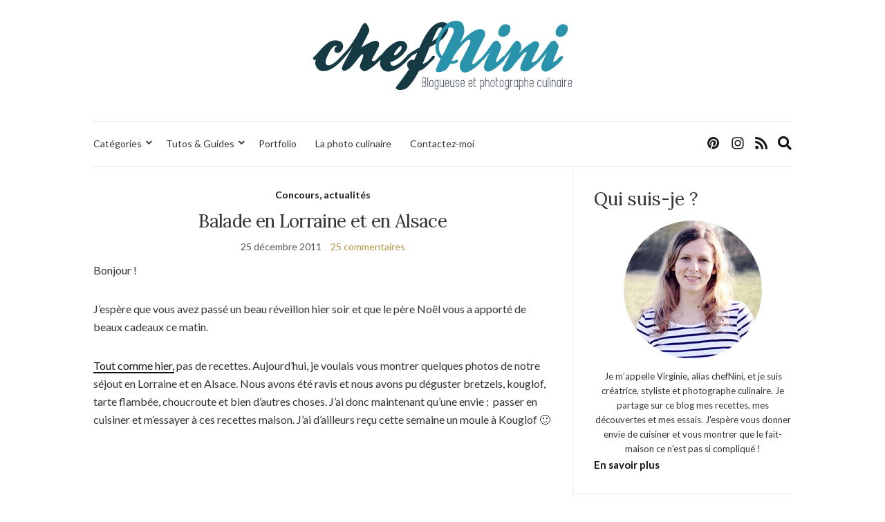

--- FILE ---
content_type: text/html; charset=UTF-8
request_url: https://www.chefnini.com/balade-en-lorraine-et-en-alsace/
body_size: 58114
content:
<!doctype html>
<html lang="fr-FR" prefix="og: https://ogp.me/ns#">
<head>
	<meta charset="UTF-8">
	<meta name="viewport" content="width=device-width, initial-scale=1">
	<link rel="profile" href="http://gmpg.org/xfn/11">
	<link rel="pingback" href="https://www.chefnini.com/xmlrpc.php">

		<style>img:is([sizes="auto" i], [sizes^="auto," i]) { contain-intrinsic-size: 3000px 1500px }</style>
	
<!-- Optimisation des moteurs de recherche par Rank Math - https://rankmath.com/ -->
<title>Balade en Lorraine et en Alsace - chefNini</title>
<meta name="description" content="Bonjour !"/>
<meta name="robots" content="index, follow, max-snippet:-1, max-video-preview:-1, max-image-preview:large"/>
<link rel="canonical" href="https://www.chefnini.com/balade-en-lorraine-et-en-alsace/" />
<meta property="og:locale" content="fr_FR" />
<meta property="og:type" content="article" />
<meta property="og:title" content="Balade en Lorraine et en Alsace - chefNini" />
<meta property="og:description" content="Bonjour !" />
<meta property="og:url" content="https://www.chefnini.com/balade-en-lorraine-et-en-alsace/" />
<meta property="og:site_name" content="chefNini" />
<meta property="article:section" content="Concours, actualités" />
<meta property="og:updated_time" content="2011-12-25T15:41:13+01:00" />
<meta property="og:image" content="https://static.chefnini.com/wp-content/uploads/2011/12/keysersberg.jpg" />
<meta property="og:image:secure_url" content="https://static.chefnini.com/wp-content/uploads/2011/12/keysersberg.jpg" />
<meta property="og:image:width" content="500" />
<meta property="og:image:height" content="750" />
<meta property="og:image:alt" content="Balade en Lorraine et en Alsace" />
<meta property="og:image:type" content="image/jpeg" />
<meta property="article:published_time" content="2011-12-25T10:00:41+01:00" />
<meta property="article:modified_time" content="2011-12-25T15:41:13+01:00" />
<meta name="twitter:card" content="summary_large_image" />
<meta name="twitter:title" content="Balade en Lorraine et en Alsace - chefNini" />
<meta name="twitter:description" content="Bonjour !" />
<meta name="twitter:image" content="https://static.chefnini.com/wp-content/uploads/2011/12/keysersberg.jpg" />
<meta name="twitter:label1" content="Écrit par" />
<meta name="twitter:data1" content="chefNini" />
<meta name="twitter:label2" content="Temps de lecture" />
<meta name="twitter:data2" content="Moins d’une minute" />
<script type="application/ld+json" class="rank-math-schema">{"@context":"https://schema.org","@graph":[{"@type":["Person","Organization"],"@id":"https://www.chefnini.com/#person","name":"chefNini","logo":{"@type":"ImageObject","@id":"https://www.chefnini.com/#logo","url":"https://static.chefnini.com/wp-content/uploads/2019/06/logo-chefnini-144.png","contentUrl":"https://static.chefnini.com/wp-content/uploads/2019/06/logo-chefnini-144.png","caption":"chefNini","inLanguage":"fr-FR","width":"144","height":"144"},"image":{"@type":"ImageObject","@id":"https://www.chefnini.com/#logo","url":"https://static.chefnini.com/wp-content/uploads/2019/06/logo-chefnini-144.png","contentUrl":"https://static.chefnini.com/wp-content/uploads/2019/06/logo-chefnini-144.png","caption":"chefNini","inLanguage":"fr-FR","width":"144","height":"144"}},{"@type":"WebSite","@id":"https://www.chefnini.com/#website","url":"https://www.chefnini.com","name":"chefNini","publisher":{"@id":"https://www.chefnini.com/#person"},"inLanguage":"fr-FR"},{"@type":"ImageObject","@id":"https://static.chefnini.com/wp-content/uploads/2011/12/keysersberg.jpg","url":"https://static.chefnini.com/wp-content/uploads/2011/12/keysersberg.jpg","width":"500","height":"750","inLanguage":"fr-FR"},{"@type":"WebPage","@id":"https://www.chefnini.com/balade-en-lorraine-et-en-alsace/#webpage","url":"https://www.chefnini.com/balade-en-lorraine-et-en-alsace/","name":"Balade en Lorraine et en Alsace - chefNini","datePublished":"2011-12-25T10:00:41+01:00","dateModified":"2011-12-25T15:41:13+01:00","isPartOf":{"@id":"https://www.chefnini.com/#website"},"primaryImageOfPage":{"@id":"https://static.chefnini.com/wp-content/uploads/2011/12/keysersberg.jpg"},"inLanguage":"fr-FR"},{"@type":"Person","@id":"https://www.chefnini.com/author/nini/","name":"chefNini","url":"https://www.chefnini.com/author/nini/","image":{"@type":"ImageObject","@id":"https://secure.gravatar.com/avatar/db3b34e72060d5d6bfdd1be79024834732fb506ed6270eb4f807ce03252d9578?s=96&amp;d=mm&amp;r=g","url":"https://secure.gravatar.com/avatar/db3b34e72060d5d6bfdd1be79024834732fb506ed6270eb4f807ce03252d9578?s=96&amp;d=mm&amp;r=g","caption":"chefNini","inLanguage":"fr-FR"},"sameAs":["http://www.chefnini.com"]},{"@type":"BlogPosting","headline":"Balade en Lorraine et en Alsace - chefNini","datePublished":"2011-12-25T10:00:41+01:00","dateModified":"2011-12-25T15:41:13+01:00","articleSection":"Concours, actualit\u00e9s","author":{"@id":"https://www.chefnini.com/author/nini/","name":"chefNini"},"publisher":{"@id":"https://www.chefnini.com/#person"},"description":"Bonjour !","name":"Balade en Lorraine et en Alsace - chefNini","@id":"https://www.chefnini.com/balade-en-lorraine-et-en-alsace/#richSnippet","isPartOf":{"@id":"https://www.chefnini.com/balade-en-lorraine-et-en-alsace/#webpage"},"image":{"@id":"https://static.chefnini.com/wp-content/uploads/2011/12/keysersberg.jpg"},"inLanguage":"fr-FR","mainEntityOfPage":{"@id":"https://www.chefnini.com/balade-en-lorraine-et-en-alsace/#webpage"}}]}</script>
<!-- /Extension Rank Math WordPress SEO -->

<link rel='dns-prefetch' href='//code.jquery.com' />
<link rel='dns-prefetch' href='//static.chefnini.com' />
<link rel="alternate" type="application/rss+xml" title="chefNini &raquo; Flux" href="https://www.chefnini.com/feed/" />
<link rel="alternate" type="application/rss+xml" title="chefNini &raquo; Flux des commentaires" href="https://www.chefnini.com/comments/feed/" />
<link rel="alternate" type="application/rss+xml" title="chefNini &raquo; Balade en Lorraine et en Alsace Flux des commentaires" href="https://www.chefnini.com/balade-en-lorraine-et-en-alsace/feed/" />
<script type="text/javascript">
/* <![CDATA[ */
window._wpemojiSettings = {"baseUrl":"https:\/\/s.w.org\/images\/core\/emoji\/16.0.1\/72x72\/","ext":".png","svgUrl":"https:\/\/s.w.org\/images\/core\/emoji\/16.0.1\/svg\/","svgExt":".svg","source":{"concatemoji":"https:\/\/www.chefnini.com\/wp-includes\/js\/wp-emoji-release.min.js?ver=6.8.2"}};
/*! This file is auto-generated */
!function(s,n){var o,i,e;function c(e){try{var t={supportTests:e,timestamp:(new Date).valueOf()};sessionStorage.setItem(o,JSON.stringify(t))}catch(e){}}function p(e,t,n){e.clearRect(0,0,e.canvas.width,e.canvas.height),e.fillText(t,0,0);var t=new Uint32Array(e.getImageData(0,0,e.canvas.width,e.canvas.height).data),a=(e.clearRect(0,0,e.canvas.width,e.canvas.height),e.fillText(n,0,0),new Uint32Array(e.getImageData(0,0,e.canvas.width,e.canvas.height).data));return t.every(function(e,t){return e===a[t]})}function u(e,t){e.clearRect(0,0,e.canvas.width,e.canvas.height),e.fillText(t,0,0);for(var n=e.getImageData(16,16,1,1),a=0;a<n.data.length;a++)if(0!==n.data[a])return!1;return!0}function f(e,t,n,a){switch(t){case"flag":return n(e,"\ud83c\udff3\ufe0f\u200d\u26a7\ufe0f","\ud83c\udff3\ufe0f\u200b\u26a7\ufe0f")?!1:!n(e,"\ud83c\udde8\ud83c\uddf6","\ud83c\udde8\u200b\ud83c\uddf6")&&!n(e,"\ud83c\udff4\udb40\udc67\udb40\udc62\udb40\udc65\udb40\udc6e\udb40\udc67\udb40\udc7f","\ud83c\udff4\u200b\udb40\udc67\u200b\udb40\udc62\u200b\udb40\udc65\u200b\udb40\udc6e\u200b\udb40\udc67\u200b\udb40\udc7f");case"emoji":return!a(e,"\ud83e\udedf")}return!1}function g(e,t,n,a){var r="undefined"!=typeof WorkerGlobalScope&&self instanceof WorkerGlobalScope?new OffscreenCanvas(300,150):s.createElement("canvas"),o=r.getContext("2d",{willReadFrequently:!0}),i=(o.textBaseline="top",o.font="600 32px Arial",{});return e.forEach(function(e){i[e]=t(o,e,n,a)}),i}function t(e){var t=s.createElement("script");t.src=e,t.defer=!0,s.head.appendChild(t)}"undefined"!=typeof Promise&&(o="wpEmojiSettingsSupports",i=["flag","emoji"],n.supports={everything:!0,everythingExceptFlag:!0},e=new Promise(function(e){s.addEventListener("DOMContentLoaded",e,{once:!0})}),new Promise(function(t){var n=function(){try{var e=JSON.parse(sessionStorage.getItem(o));if("object"==typeof e&&"number"==typeof e.timestamp&&(new Date).valueOf()<e.timestamp+604800&&"object"==typeof e.supportTests)return e.supportTests}catch(e){}return null}();if(!n){if("undefined"!=typeof Worker&&"undefined"!=typeof OffscreenCanvas&&"undefined"!=typeof URL&&URL.createObjectURL&&"undefined"!=typeof Blob)try{var e="postMessage("+g.toString()+"("+[JSON.stringify(i),f.toString(),p.toString(),u.toString()].join(",")+"));",a=new Blob([e],{type:"text/javascript"}),r=new Worker(URL.createObjectURL(a),{name:"wpTestEmojiSupports"});return void(r.onmessage=function(e){c(n=e.data),r.terminate(),t(n)})}catch(e){}c(n=g(i,f,p,u))}t(n)}).then(function(e){for(var t in e)n.supports[t]=e[t],n.supports.everything=n.supports.everything&&n.supports[t],"flag"!==t&&(n.supports.everythingExceptFlag=n.supports.everythingExceptFlag&&n.supports[t]);n.supports.everythingExceptFlag=n.supports.everythingExceptFlag&&!n.supports.flag,n.DOMReady=!1,n.readyCallback=function(){n.DOMReady=!0}}).then(function(){return e}).then(function(){var e;n.supports.everything||(n.readyCallback(),(e=n.source||{}).concatemoji?t(e.concatemoji):e.wpemoji&&e.twemoji&&(t(e.twemoji),t(e.wpemoji)))}))}((window,document),window._wpemojiSettings);
/* ]]> */
</script>
<link rel='stylesheet' id='sbi_styles-css' href='https://static.chefnini.com/wp-content/plugins/instagram-feed/css/sbi-styles.min.css?ver=6.9.1' type='text/css' media='all' />
<style id='wp-emoji-styles-inline-css' type='text/css'>

	img.wp-smiley, img.emoji {
		display: inline !important;
		border: none !important;
		box-shadow: none !important;
		height: 1em !important;
		width: 1em !important;
		margin: 0 0.07em !important;
		vertical-align: -0.1em !important;
		background: none !important;
		padding: 0 !important;
	}
</style>
<link rel='stylesheet' id='wp-block-library-css' href='https://www.chefnini.com/wp-includes/css/dist/block-library/style.min.css?ver=6.8.2' type='text/css' media='all' />
<style id='classic-theme-styles-inline-css' type='text/css'>
/*! This file is auto-generated */
.wp-block-button__link{color:#fff;background-color:#32373c;border-radius:9999px;box-shadow:none;text-decoration:none;padding:calc(.667em + 2px) calc(1.333em + 2px);font-size:1.125em}.wp-block-file__button{background:#32373c;color:#fff;text-decoration:none}
</style>
<style id='global-styles-inline-css' type='text/css'>
:root{--wp--preset--aspect-ratio--square: 1;--wp--preset--aspect-ratio--4-3: 4/3;--wp--preset--aspect-ratio--3-4: 3/4;--wp--preset--aspect-ratio--3-2: 3/2;--wp--preset--aspect-ratio--2-3: 2/3;--wp--preset--aspect-ratio--16-9: 16/9;--wp--preset--aspect-ratio--9-16: 9/16;--wp--preset--color--black: #000000;--wp--preset--color--cyan-bluish-gray: #abb8c3;--wp--preset--color--white: #ffffff;--wp--preset--color--pale-pink: #f78da7;--wp--preset--color--vivid-red: #cf2e2e;--wp--preset--color--luminous-vivid-orange: #ff6900;--wp--preset--color--luminous-vivid-amber: #fcb900;--wp--preset--color--light-green-cyan: #7bdcb5;--wp--preset--color--vivid-green-cyan: #00d084;--wp--preset--color--pale-cyan-blue: #8ed1fc;--wp--preset--color--vivid-cyan-blue: #0693e3;--wp--preset--color--vivid-purple: #9b51e0;--wp--preset--gradient--vivid-cyan-blue-to-vivid-purple: linear-gradient(135deg,rgba(6,147,227,1) 0%,rgb(155,81,224) 100%);--wp--preset--gradient--light-green-cyan-to-vivid-green-cyan: linear-gradient(135deg,rgb(122,220,180) 0%,rgb(0,208,130) 100%);--wp--preset--gradient--luminous-vivid-amber-to-luminous-vivid-orange: linear-gradient(135deg,rgba(252,185,0,1) 0%,rgba(255,105,0,1) 100%);--wp--preset--gradient--luminous-vivid-orange-to-vivid-red: linear-gradient(135deg,rgba(255,105,0,1) 0%,rgb(207,46,46) 100%);--wp--preset--gradient--very-light-gray-to-cyan-bluish-gray: linear-gradient(135deg,rgb(238,238,238) 0%,rgb(169,184,195) 100%);--wp--preset--gradient--cool-to-warm-spectrum: linear-gradient(135deg,rgb(74,234,220) 0%,rgb(151,120,209) 20%,rgb(207,42,186) 40%,rgb(238,44,130) 60%,rgb(251,105,98) 80%,rgb(254,248,76) 100%);--wp--preset--gradient--blush-light-purple: linear-gradient(135deg,rgb(255,206,236) 0%,rgb(152,150,240) 100%);--wp--preset--gradient--blush-bordeaux: linear-gradient(135deg,rgb(254,205,165) 0%,rgb(254,45,45) 50%,rgb(107,0,62) 100%);--wp--preset--gradient--luminous-dusk: linear-gradient(135deg,rgb(255,203,112) 0%,rgb(199,81,192) 50%,rgb(65,88,208) 100%);--wp--preset--gradient--pale-ocean: linear-gradient(135deg,rgb(255,245,203) 0%,rgb(182,227,212) 50%,rgb(51,167,181) 100%);--wp--preset--gradient--electric-grass: linear-gradient(135deg,rgb(202,248,128) 0%,rgb(113,206,126) 100%);--wp--preset--gradient--midnight: linear-gradient(135deg,rgb(2,3,129) 0%,rgb(40,116,252) 100%);--wp--preset--font-size--small: 13px;--wp--preset--font-size--medium: 20px;--wp--preset--font-size--large: 36px;--wp--preset--font-size--x-large: 42px;--wp--preset--spacing--20: 0.44rem;--wp--preset--spacing--30: 0.67rem;--wp--preset--spacing--40: 1rem;--wp--preset--spacing--50: 1.5rem;--wp--preset--spacing--60: 2.25rem;--wp--preset--spacing--70: 3.38rem;--wp--preset--spacing--80: 5.06rem;--wp--preset--shadow--natural: 6px 6px 9px rgba(0, 0, 0, 0.2);--wp--preset--shadow--deep: 12px 12px 50px rgba(0, 0, 0, 0.4);--wp--preset--shadow--sharp: 6px 6px 0px rgba(0, 0, 0, 0.2);--wp--preset--shadow--outlined: 6px 6px 0px -3px rgba(255, 255, 255, 1), 6px 6px rgba(0, 0, 0, 1);--wp--preset--shadow--crisp: 6px 6px 0px rgba(0, 0, 0, 1);}:where(.is-layout-flex){gap: 0.5em;}:where(.is-layout-grid){gap: 0.5em;}body .is-layout-flex{display: flex;}.is-layout-flex{flex-wrap: wrap;align-items: center;}.is-layout-flex > :is(*, div){margin: 0;}body .is-layout-grid{display: grid;}.is-layout-grid > :is(*, div){margin: 0;}:where(.wp-block-columns.is-layout-flex){gap: 2em;}:where(.wp-block-columns.is-layout-grid){gap: 2em;}:where(.wp-block-post-template.is-layout-flex){gap: 1.25em;}:where(.wp-block-post-template.is-layout-grid){gap: 1.25em;}.has-black-color{color: var(--wp--preset--color--black) !important;}.has-cyan-bluish-gray-color{color: var(--wp--preset--color--cyan-bluish-gray) !important;}.has-white-color{color: var(--wp--preset--color--white) !important;}.has-pale-pink-color{color: var(--wp--preset--color--pale-pink) !important;}.has-vivid-red-color{color: var(--wp--preset--color--vivid-red) !important;}.has-luminous-vivid-orange-color{color: var(--wp--preset--color--luminous-vivid-orange) !important;}.has-luminous-vivid-amber-color{color: var(--wp--preset--color--luminous-vivid-amber) !important;}.has-light-green-cyan-color{color: var(--wp--preset--color--light-green-cyan) !important;}.has-vivid-green-cyan-color{color: var(--wp--preset--color--vivid-green-cyan) !important;}.has-pale-cyan-blue-color{color: var(--wp--preset--color--pale-cyan-blue) !important;}.has-vivid-cyan-blue-color{color: var(--wp--preset--color--vivid-cyan-blue) !important;}.has-vivid-purple-color{color: var(--wp--preset--color--vivid-purple) !important;}.has-black-background-color{background-color: var(--wp--preset--color--black) !important;}.has-cyan-bluish-gray-background-color{background-color: var(--wp--preset--color--cyan-bluish-gray) !important;}.has-white-background-color{background-color: var(--wp--preset--color--white) !important;}.has-pale-pink-background-color{background-color: var(--wp--preset--color--pale-pink) !important;}.has-vivid-red-background-color{background-color: var(--wp--preset--color--vivid-red) !important;}.has-luminous-vivid-orange-background-color{background-color: var(--wp--preset--color--luminous-vivid-orange) !important;}.has-luminous-vivid-amber-background-color{background-color: var(--wp--preset--color--luminous-vivid-amber) !important;}.has-light-green-cyan-background-color{background-color: var(--wp--preset--color--light-green-cyan) !important;}.has-vivid-green-cyan-background-color{background-color: var(--wp--preset--color--vivid-green-cyan) !important;}.has-pale-cyan-blue-background-color{background-color: var(--wp--preset--color--pale-cyan-blue) !important;}.has-vivid-cyan-blue-background-color{background-color: var(--wp--preset--color--vivid-cyan-blue) !important;}.has-vivid-purple-background-color{background-color: var(--wp--preset--color--vivid-purple) !important;}.has-black-border-color{border-color: var(--wp--preset--color--black) !important;}.has-cyan-bluish-gray-border-color{border-color: var(--wp--preset--color--cyan-bluish-gray) !important;}.has-white-border-color{border-color: var(--wp--preset--color--white) !important;}.has-pale-pink-border-color{border-color: var(--wp--preset--color--pale-pink) !important;}.has-vivid-red-border-color{border-color: var(--wp--preset--color--vivid-red) !important;}.has-luminous-vivid-orange-border-color{border-color: var(--wp--preset--color--luminous-vivid-orange) !important;}.has-luminous-vivid-amber-border-color{border-color: var(--wp--preset--color--luminous-vivid-amber) !important;}.has-light-green-cyan-border-color{border-color: var(--wp--preset--color--light-green-cyan) !important;}.has-vivid-green-cyan-border-color{border-color: var(--wp--preset--color--vivid-green-cyan) !important;}.has-pale-cyan-blue-border-color{border-color: var(--wp--preset--color--pale-cyan-blue) !important;}.has-vivid-cyan-blue-border-color{border-color: var(--wp--preset--color--vivid-cyan-blue) !important;}.has-vivid-purple-border-color{border-color: var(--wp--preset--color--vivid-purple) !important;}.has-vivid-cyan-blue-to-vivid-purple-gradient-background{background: var(--wp--preset--gradient--vivid-cyan-blue-to-vivid-purple) !important;}.has-light-green-cyan-to-vivid-green-cyan-gradient-background{background: var(--wp--preset--gradient--light-green-cyan-to-vivid-green-cyan) !important;}.has-luminous-vivid-amber-to-luminous-vivid-orange-gradient-background{background: var(--wp--preset--gradient--luminous-vivid-amber-to-luminous-vivid-orange) !important;}.has-luminous-vivid-orange-to-vivid-red-gradient-background{background: var(--wp--preset--gradient--luminous-vivid-orange-to-vivid-red) !important;}.has-very-light-gray-to-cyan-bluish-gray-gradient-background{background: var(--wp--preset--gradient--very-light-gray-to-cyan-bluish-gray) !important;}.has-cool-to-warm-spectrum-gradient-background{background: var(--wp--preset--gradient--cool-to-warm-spectrum) !important;}.has-blush-light-purple-gradient-background{background: var(--wp--preset--gradient--blush-light-purple) !important;}.has-blush-bordeaux-gradient-background{background: var(--wp--preset--gradient--blush-bordeaux) !important;}.has-luminous-dusk-gradient-background{background: var(--wp--preset--gradient--luminous-dusk) !important;}.has-pale-ocean-gradient-background{background: var(--wp--preset--gradient--pale-ocean) !important;}.has-electric-grass-gradient-background{background: var(--wp--preset--gradient--electric-grass) !important;}.has-midnight-gradient-background{background: var(--wp--preset--gradient--midnight) !important;}.has-small-font-size{font-size: var(--wp--preset--font-size--small) !important;}.has-medium-font-size{font-size: var(--wp--preset--font-size--medium) !important;}.has-large-font-size{font-size: var(--wp--preset--font-size--large) !important;}.has-x-large-font-size{font-size: var(--wp--preset--font-size--x-large) !important;}
:where(.wp-block-post-template.is-layout-flex){gap: 1.25em;}:where(.wp-block-post-template.is-layout-grid){gap: 1.25em;}
:where(.wp-block-columns.is-layout-flex){gap: 2em;}:where(.wp-block-columns.is-layout-grid){gap: 2em;}
:root :where(.wp-block-pullquote){font-size: 1.5em;line-height: 1.6;}
</style>
<link rel='stylesheet' id='parent-style-css' href='https://static.chefnini.com/wp-content/themes/olsen-light/style.css?ver=6.8.2' type='text/css' media='all' />
<link rel='preload' as='style' onload="this.rel='stylesheet'" id='olsen-light-google-font-css' href='https://fonts.googleapis.com/css?family=Lora%3A400%2C700%2C400italic%2C700italic%7CLato%3A400%2C400italic%2C700%2C700italic&#038;display=swap&#038;ver=6.8.2' type='text/css' media='all' />
<link rel='stylesheet' id='olsen-icons-css' href='https://static.chefnini.com/wp-content/themes/olsen-light/vendor/olsen-icons/css/olsen-icons.min.css?ver=1' type='text/css' media='all' />
<link rel='stylesheet' id='simple-lightbox-css' href='https://static.chefnini.com/wp-content/themes/olsen-light/vendor/simple-lightbox/simple-lightbox.min.css?ver=2.7.0' type='text/css' media='all' />
<link rel='stylesheet' id='olsen-light-style-css' href='https://static.chefnini.com/wp-content/themes/olsen-light-child/style.css?ver=1' type='text/css' media='all' />
<script type="text/javascript" src="https://code.jquery.com/jquery-3.7.1.min.js?ver=3.7.1" id="jquery-js"></script>
<script type="text/javascript" src="https://code.jquery.com/jquery-migrate-3.5.2.min.js?ver=3.5.2" id="jquery-migrate-js"></script>
<link rel="https://api.w.org/" href="https://www.chefnini.com/wp-json/" /><link rel="alternate" title="JSON" type="application/json" href="https://www.chefnini.com/wp-json/wp/v2/posts/13763" /><link rel="EditURI" type="application/rsd+xml" title="RSD" href="https://www.chefnini.com/xmlrpc.php?rsd" />
<meta name="generator" content="WordPress 6.8.2" />
<link rel='shortlink' href='https://www.chefnini.com/?p=13763' />
<link rel="alternate" title="oEmbed (JSON)" type="application/json+oembed" href="https://www.chefnini.com/wp-json/oembed/1.0/embed?url=https%3A%2F%2Fwww.chefnini.com%2Fbalade-en-lorraine-et-en-alsace%2F" />
<link rel="alternate" title="oEmbed (XML)" type="text/xml+oembed" href="https://www.chefnini.com/wp-json/oembed/1.0/embed?url=https%3A%2F%2Fwww.chefnini.com%2Fbalade-en-lorraine-et-en-alsace%2F&#038;format=xml" />
<style type="text/css"></style><link rel="icon" href="https://static.chefnini.com/wp-content/uploads/2019/06/favicon.png" sizes="32x32" />
<link rel="icon" href="https://static.chefnini.com/wp-content/uploads/2019/06/favicon.png" sizes="192x192" />
<link rel="apple-touch-icon" href="https://static.chefnini.com/wp-content/uploads/2019/06/favicon.png" />
<meta name="msapplication-TileImage" content="https://static.chefnini.com/wp-content/uploads/2019/06/favicon.png" />
		<style type="text/css" id="wp-custom-css">
			.site-logo img{max-height:100px}

.single .entry-featured{display:none}

.read-more {
  text-indent: -9999px;
  line-height: 0}

.read-more::after {
  content: "Lire la suite";
  text-indent: 0;
  display: block;
  line-height: initial}

.widget .socials li a {font-size: 50px}

.site-tools .global-search-form-trigger, .socials li a {font-size: 20px}

.widget-title {font-size:15px}

.widget_ci-about{border:none;padding:0 !important}

.page h1.entry-title {margin-bottom: 1.5em}

.grecaptcha-badge {visibility: hidden}		</style>
		</head>
<body class="wp-singular post-template-default single single-post postid-13763 single-format-standard wp-theme-olsen-light wp-child-theme-olsen-light-child" itemscope="itemscope" itemtype="http://schema.org/WebPage">
<div><a class="skip-link sr-only sr-only-focusable" href="#site-content">Skip to the content</a></div>

<div id="page">

	
	<div class="container">
		<div class="row">
			<div class="col-12">

				<header id="masthead" class="site-header group" role="banner" itemscope="itemscope" itemtype="http://schema.org/Organization">

					<div class="site-logo">
						<div itemprop="name">
							<a itemprop="url" href="https://www.chefnini.com">
																	<img itemprop="logo"
									     src="https://static.chefnini.com/wp-content/uploads/2019/06/logo-chefnini.svg"
									     alt="chefNini"/>
															</a>
						</div>

											</div><!-- /site-logo -->

					<div class="site-bar">
						<nav class="nav" role="navigation" itemscope="itemscope" itemtype="http://schema.org/SiteNavigationElement">
							<ul id="menu-menu-principal" class="navigation"><li id="menu-item-35072" class="menu-item menu-item-type-custom menu-item-object-custom menu-item-has-children menu-item-35072"><a href="#">Catégories</a>
<ul class="sub-menu">
	<li id="menu-item-35076" class="menu-item menu-item-type-taxonomy menu-item-object-category menu-item-has-children menu-item-35076"><a href="https://www.chefnini.com/categories/sucre/">Desserts</a>
	<ul class="sub-menu">
		<li id="menu-item-35077" class="menu-item menu-item-type-taxonomy menu-item-object-category menu-item-35077"><a href="https://www.chefnini.com/categories/sucre/bases-techniques/">Bases et techniques</a></li>
		<li id="menu-item-35078" class="menu-item menu-item-type-taxonomy menu-item-object-category menu-item-35078"><a href="https://www.chefnini.com/categories/sucre/biscuits-secs/">Biscuits secs</a></li>
		<li id="menu-item-35087" class="menu-item menu-item-type-taxonomy menu-item-object-category menu-item-35087"><a href="https://www.chefnini.com/categories/sucre/petites-patisseries/">Pâtisseries, Desserts individuels</a></li>
		<li id="menu-item-35084" class="menu-item menu-item-type-taxonomy menu-item-object-category menu-item-35084"><a href="https://www.chefnini.com/categories/sucre/gateau-moelleux/">Gâteaux à partager</a></li>
		<li id="menu-item-35089" class="menu-item menu-item-type-taxonomy menu-item-object-category menu-item-35089"><a href="https://www.chefnini.com/categories/sucre/tartes-clafoutis/">Tartes, Clafoutis</a></li>
		<li id="menu-item-35079" class="menu-item menu-item-type-taxonomy menu-item-object-category menu-item-35079"><a href="https://www.chefnini.com/categories/sucre/cereales/">Céréales</a></li>
		<li id="menu-item-35082" class="menu-item menu-item-type-taxonomy menu-item-object-category menu-item-35082"><a href="https://www.chefnini.com/categories/sucre/crepes-gaufres-beignets/">Crêpes, Gaufres, Beignets</a></li>
		<li id="menu-item-35085" class="menu-item menu-item-type-taxonomy menu-item-object-category menu-item-35085"><a href="https://www.chefnini.com/categories/sucre/glace-sorbet-desserts-glaces/">Glaces, Desserts glacés</a></li>
		<li id="menu-item-35081" class="menu-item menu-item-type-taxonomy menu-item-object-category menu-item-35081"><a href="https://www.chefnini.com/categories/sucre/confitures-compotes-sauces/">Confitures, Compotes, Coulis</a></li>
		<li id="menu-item-35080" class="menu-item menu-item-type-taxonomy menu-item-object-category menu-item-35080"><a href="https://www.chefnini.com/categories/sucre/confiseries-chocolats-caramels/">Confiseries</a></li>
	</ul>
</li>
	<li id="menu-item-35091" class="menu-item menu-item-type-taxonomy menu-item-object-category menu-item-has-children menu-item-35091"><a href="https://www.chefnini.com/categories/entrees/">Entrées</a>
	<ul class="sub-menu">
		<li id="menu-item-35092" class="menu-item menu-item-type-taxonomy menu-item-object-category menu-item-35092"><a href="https://www.chefnini.com/categories/entrees/entrees-chaudes/">Entrées chaudes</a></li>
		<li id="menu-item-35093" class="menu-item menu-item-type-taxonomy menu-item-object-category menu-item-35093"><a href="https://www.chefnini.com/categories/entrees/entrees-froides/">Entrées froides</a></li>
		<li id="menu-item-35094" class="menu-item menu-item-type-taxonomy menu-item-object-category menu-item-35094"><a href="https://www.chefnini.com/categories/entrees/salade-composee/">Salade composée</a></li>
		<li id="menu-item-35095" class="menu-item menu-item-type-taxonomy menu-item-object-category menu-item-35095"><a href="https://www.chefnini.com/categories/entrees/soupes-potages-veloutes/">Soupes, Potages, Veloutés</a></li>
		<li id="menu-item-35096" class="menu-item menu-item-type-taxonomy menu-item-object-category menu-item-35096"><a href="https://www.chefnini.com/categories/entrees/terrines-pates/">Terrines, Pâtés</a></li>
	</ul>
</li>
	<li id="menu-item-35099" class="menu-item menu-item-type-taxonomy menu-item-object-category menu-item-has-children menu-item-35099"><a href="https://www.chefnini.com/categories/plats-principaux/">Plats principaux</a>
	<ul class="sub-menu">
		<li id="menu-item-35106" class="menu-item menu-item-type-taxonomy menu-item-object-category menu-item-35106"><a href="https://www.chefnini.com/categories/plats-principaux/viandes/">Viandes</a></li>
		<li id="menu-item-35107" class="menu-item menu-item-type-taxonomy menu-item-object-category menu-item-35107"><a href="https://www.chefnini.com/categories/plats-principaux/volailles/">Volailles</a></li>
		<li id="menu-item-35103" class="menu-item menu-item-type-taxonomy menu-item-object-category menu-item-35103"><a href="https://www.chefnini.com/categories/plats-principaux/poissons/">Poissons</a></li>
		<li id="menu-item-35102" class="menu-item menu-item-type-taxonomy menu-item-object-category menu-item-35102"><a href="https://www.chefnini.com/categories/plats-principaux/pates/">Pâtes, Riz, Semoule</a></li>
		<li id="menu-item-35104" class="menu-item menu-item-type-taxonomy menu-item-object-category menu-item-35104"><a href="https://www.chefnini.com/categories/plats-principaux/pommes-de-terre/">Pommes de terre</a></li>
		<li id="menu-item-35105" class="menu-item menu-item-type-taxonomy menu-item-object-category menu-item-35105"><a href="https://www.chefnini.com/categories/plats-principaux/snacking/">Snacking, Street Food</a></li>
		<li id="menu-item-35100" class="menu-item menu-item-type-taxonomy menu-item-object-category menu-item-35100"><a href="https://www.chefnini.com/categories/plats-principaux/accompagnements/">Accompagnements</a></li>
		<li id="menu-item-35101" class="menu-item menu-item-type-taxonomy menu-item-object-category menu-item-35101"><a href="https://www.chefnini.com/categories/plats-principaux/oeufs/">Oeufs</a></li>
	</ul>
</li>
	<li id="menu-item-35073" class="menu-item menu-item-type-taxonomy menu-item-object-category menu-item-35073"><a href="https://www.chefnini.com/categories/aperitif/">Apéritif</a></li>
	<li id="menu-item-35074" class="menu-item menu-item-type-taxonomy menu-item-object-category menu-item-35074"><a href="https://www.chefnini.com/categories/cocktailsboissons/">Boissons, Cocktails</a></li>
	<li id="menu-item-35075" class="menu-item menu-item-type-taxonomy menu-item-object-category menu-item-35075"><a href="https://www.chefnini.com/categories/condiments-sauces-bocaux/">Condiments, Sauces, Bocaux</a></li>
	<li id="menu-item-35097" class="menu-item menu-item-type-taxonomy menu-item-object-category menu-item-35097"><a href="https://www.chefnini.com/categories/fromages-beurres/">Fromages, Yaourts, Beurres</a></li>
	<li id="menu-item-35098" class="menu-item menu-item-type-taxonomy menu-item-object-category menu-item-35098"><a href="https://www.chefnini.com/categories/pains-brioches-viennoiseries/">Pains, Brioches, Viennoiseries</a></li>
	<li id="menu-item-35108" class="menu-item menu-item-type-taxonomy menu-item-object-category menu-item-35108"><a href="https://www.chefnini.com/categories/siphon/">Siphon</a></li>
	<li id="menu-item-35109" class="menu-item menu-item-type-taxonomy menu-item-object-category menu-item-35109"><a href="https://www.chefnini.com/categories/intolerance/">Spécial Intolérance</a></li>
</ul>
</li>
<li id="menu-item-35110" class="menu-item menu-item-type-custom menu-item-object-custom menu-item-has-children menu-item-35110"><a href="#">Tutos &#038; Guides</a>
<ul class="sub-menu">
	<li id="menu-item-35114" class="menu-item menu-item-type-taxonomy menu-item-object-category menu-item-35114"><a href="https://www.chefnini.com/categories/techniques/">Techniques, Pas à pas</a></li>
	<li id="menu-item-35115" class="menu-item menu-item-type-taxonomy menu-item-object-category menu-item-35115"><a href="https://www.chefnini.com/categories/tests-produit/">Tests produits, guides d&rsquo;achat</a></li>
	<li id="menu-item-35112" class="menu-item menu-item-type-taxonomy menu-item-object-category menu-item-35112"><a href="https://www.chefnini.com/categories/fiche-produit/">Fiches produits</a></li>
	<li id="menu-item-35113" class="menu-item menu-item-type-taxonomy menu-item-object-category menu-item-35113"><a href="https://www.chefnini.com/categories/avis-livres/">Présentation de livres</a></li>
	<li id="menu-item-35111" class="menu-item menu-item-type-taxonomy menu-item-object-category menu-item-35111"><a href="https://www.chefnini.com/categories/dossiers/">Dossiers</a></li>
</ul>
</li>
<li id="menu-item-35117" class="menu-item menu-item-type-custom menu-item-object-custom menu-item-35117"><a href="https://www.virginiefouquet.com">Portfolio</a></li>
<li id="menu-item-45056" class="menu-item menu-item-type-custom menu-item-object-custom menu-item-45056"><a href="https://laphotoculinaire.com/">La photo culinaire</a></li>
<li id="menu-item-35118" class="menu-item menu-item-type-post_type menu-item-object-page menu-item-35118"><a href="https://www.chefnini.com/contact/">Contactez-moi</a></li>
</ul>
							<a class="mobile-nav-trigger" href="#mobilemenu"><i class="olsen-icons olsen-icons-bars"></i> Menu</a>
						</nav>
														<nav class="mobile-nav-location" role="navigation">
									<ul id="menu-menu-principal-1" class="mobile-navigation"><li class="menu-item menu-item-type-custom menu-item-object-custom menu-item-has-children menu-item-35072"><a href="#">Catégories</a>
<ul class="sub-menu">
	<li class="menu-item menu-item-type-taxonomy menu-item-object-category menu-item-has-children menu-item-35076"><a href="https://www.chefnini.com/categories/sucre/">Desserts</a>
	<ul class="sub-menu">
		<li class="menu-item menu-item-type-taxonomy menu-item-object-category menu-item-35077"><a href="https://www.chefnini.com/categories/sucre/bases-techniques/">Bases et techniques</a></li>
		<li class="menu-item menu-item-type-taxonomy menu-item-object-category menu-item-35078"><a href="https://www.chefnini.com/categories/sucre/biscuits-secs/">Biscuits secs</a></li>
		<li class="menu-item menu-item-type-taxonomy menu-item-object-category menu-item-35087"><a href="https://www.chefnini.com/categories/sucre/petites-patisseries/">Pâtisseries, Desserts individuels</a></li>
		<li class="menu-item menu-item-type-taxonomy menu-item-object-category menu-item-35084"><a href="https://www.chefnini.com/categories/sucre/gateau-moelleux/">Gâteaux à partager</a></li>
		<li class="menu-item menu-item-type-taxonomy menu-item-object-category menu-item-35089"><a href="https://www.chefnini.com/categories/sucre/tartes-clafoutis/">Tartes, Clafoutis</a></li>
		<li class="menu-item menu-item-type-taxonomy menu-item-object-category menu-item-35079"><a href="https://www.chefnini.com/categories/sucre/cereales/">Céréales</a></li>
		<li class="menu-item menu-item-type-taxonomy menu-item-object-category menu-item-35082"><a href="https://www.chefnini.com/categories/sucre/crepes-gaufres-beignets/">Crêpes, Gaufres, Beignets</a></li>
		<li class="menu-item menu-item-type-taxonomy menu-item-object-category menu-item-35085"><a href="https://www.chefnini.com/categories/sucre/glace-sorbet-desserts-glaces/">Glaces, Desserts glacés</a></li>
		<li class="menu-item menu-item-type-taxonomy menu-item-object-category menu-item-35081"><a href="https://www.chefnini.com/categories/sucre/confitures-compotes-sauces/">Confitures, Compotes, Coulis</a></li>
		<li class="menu-item menu-item-type-taxonomy menu-item-object-category menu-item-35080"><a href="https://www.chefnini.com/categories/sucre/confiseries-chocolats-caramels/">Confiseries</a></li>
	</ul>
</li>
	<li class="menu-item menu-item-type-taxonomy menu-item-object-category menu-item-has-children menu-item-35091"><a href="https://www.chefnini.com/categories/entrees/">Entrées</a>
	<ul class="sub-menu">
		<li class="menu-item menu-item-type-taxonomy menu-item-object-category menu-item-35092"><a href="https://www.chefnini.com/categories/entrees/entrees-chaudes/">Entrées chaudes</a></li>
		<li class="menu-item menu-item-type-taxonomy menu-item-object-category menu-item-35093"><a href="https://www.chefnini.com/categories/entrees/entrees-froides/">Entrées froides</a></li>
		<li class="menu-item menu-item-type-taxonomy menu-item-object-category menu-item-35094"><a href="https://www.chefnini.com/categories/entrees/salade-composee/">Salade composée</a></li>
		<li class="menu-item menu-item-type-taxonomy menu-item-object-category menu-item-35095"><a href="https://www.chefnini.com/categories/entrees/soupes-potages-veloutes/">Soupes, Potages, Veloutés</a></li>
		<li class="menu-item menu-item-type-taxonomy menu-item-object-category menu-item-35096"><a href="https://www.chefnini.com/categories/entrees/terrines-pates/">Terrines, Pâtés</a></li>
	</ul>
</li>
	<li class="menu-item menu-item-type-taxonomy menu-item-object-category menu-item-has-children menu-item-35099"><a href="https://www.chefnini.com/categories/plats-principaux/">Plats principaux</a>
	<ul class="sub-menu">
		<li class="menu-item menu-item-type-taxonomy menu-item-object-category menu-item-35106"><a href="https://www.chefnini.com/categories/plats-principaux/viandes/">Viandes</a></li>
		<li class="menu-item menu-item-type-taxonomy menu-item-object-category menu-item-35107"><a href="https://www.chefnini.com/categories/plats-principaux/volailles/">Volailles</a></li>
		<li class="menu-item menu-item-type-taxonomy menu-item-object-category menu-item-35103"><a href="https://www.chefnini.com/categories/plats-principaux/poissons/">Poissons</a></li>
		<li class="menu-item menu-item-type-taxonomy menu-item-object-category menu-item-35102"><a href="https://www.chefnini.com/categories/plats-principaux/pates/">Pâtes, Riz, Semoule</a></li>
		<li class="menu-item menu-item-type-taxonomy menu-item-object-category menu-item-35104"><a href="https://www.chefnini.com/categories/plats-principaux/pommes-de-terre/">Pommes de terre</a></li>
		<li class="menu-item menu-item-type-taxonomy menu-item-object-category menu-item-35105"><a href="https://www.chefnini.com/categories/plats-principaux/snacking/">Snacking, Street Food</a></li>
		<li class="menu-item menu-item-type-taxonomy menu-item-object-category menu-item-35100"><a href="https://www.chefnini.com/categories/plats-principaux/accompagnements/">Accompagnements</a></li>
		<li class="menu-item menu-item-type-taxonomy menu-item-object-category menu-item-35101"><a href="https://www.chefnini.com/categories/plats-principaux/oeufs/">Oeufs</a></li>
	</ul>
</li>
	<li class="menu-item menu-item-type-taxonomy menu-item-object-category menu-item-35073"><a href="https://www.chefnini.com/categories/aperitif/">Apéritif</a></li>
	<li class="menu-item menu-item-type-taxonomy menu-item-object-category menu-item-35074"><a href="https://www.chefnini.com/categories/cocktailsboissons/">Boissons, Cocktails</a></li>
	<li class="menu-item menu-item-type-taxonomy menu-item-object-category menu-item-35075"><a href="https://www.chefnini.com/categories/condiments-sauces-bocaux/">Condiments, Sauces, Bocaux</a></li>
	<li class="menu-item menu-item-type-taxonomy menu-item-object-category menu-item-35097"><a href="https://www.chefnini.com/categories/fromages-beurres/">Fromages, Yaourts, Beurres</a></li>
	<li class="menu-item menu-item-type-taxonomy menu-item-object-category menu-item-35098"><a href="https://www.chefnini.com/categories/pains-brioches-viennoiseries/">Pains, Brioches, Viennoiseries</a></li>
	<li class="menu-item menu-item-type-taxonomy menu-item-object-category menu-item-35108"><a href="https://www.chefnini.com/categories/siphon/">Siphon</a></li>
	<li class="menu-item menu-item-type-taxonomy menu-item-object-category menu-item-35109"><a href="https://www.chefnini.com/categories/intolerance/">Spécial Intolérance</a></li>
</ul>
</li>
<li class="menu-item menu-item-type-custom menu-item-object-custom menu-item-has-children menu-item-35110"><a href="#">Tutos &#038; Guides</a>
<ul class="sub-menu">
	<li class="menu-item menu-item-type-taxonomy menu-item-object-category menu-item-35114"><a href="https://www.chefnini.com/categories/techniques/">Techniques, Pas à pas</a></li>
	<li class="menu-item menu-item-type-taxonomy menu-item-object-category menu-item-35115"><a href="https://www.chefnini.com/categories/tests-produit/">Tests produits, guides d&rsquo;achat</a></li>
	<li class="menu-item menu-item-type-taxonomy menu-item-object-category menu-item-35112"><a href="https://www.chefnini.com/categories/fiche-produit/">Fiches produits</a></li>
	<li class="menu-item menu-item-type-taxonomy menu-item-object-category menu-item-35113"><a href="https://www.chefnini.com/categories/avis-livres/">Présentation de livres</a></li>
	<li class="menu-item menu-item-type-taxonomy menu-item-object-category menu-item-35111"><a href="https://www.chefnini.com/categories/dossiers/">Dossiers</a></li>
</ul>
</li>
<li class="menu-item menu-item-type-custom menu-item-object-custom menu-item-35117"><a href="https://www.virginiefouquet.com">Portfolio</a></li>
<li class="menu-item menu-item-type-custom menu-item-object-custom menu-item-45056"><a href="https://laphotoculinaire.com/">La photo culinaire</a></li>
<li class="menu-item menu-item-type-post_type menu-item-object-page menu-item-35118"><a href="https://www.chefnini.com/contact/">Contactez-moi</a></li>
</ul>								</nav>
													<div id="mobilemenu"></div>

						
							<div class="site-tools has-search">

										<ul class="socials">
			<li><a href="https://www.pinterest.fr/chefnini/" target="_blank" rel="noopener"><i class="olsen-icons olsen-icons-pinterest"></i></a></li><li><a href="https://www.instagram.com/chefnini_blog/" target="_blank" rel="noopener"><i class="olsen-icons olsen-icons-instagram"></i></a></li>							<li><a href="https://www.chefnini.com/feed/" target="_blank" rel="noopener"><i class="olsen-icons olsen-icons-rss"></i></a></li>
					</ul>
		
																	<form action="https://www.chefnini.com/" method="get" class="global-search-form" role="search">
										<label for="global-search-input" class="sr-only">Search for:</label>
										<input type="search" id="global-search-input" name="s" class="global-search-input" value="" placeholder="Type and hit enter to search" />
										<button type="submit" class="global-search-form-submit">
											Search										</button>
										<button type="button" class="global-search-form-dismiss">&times;</button>
									</form>
									<a href="#" class="global-search-form-trigger">
										<span class="olsen-icons olsen-icons-search"></span> <span class="sr-only">Expand search form</span>
									</a>
									
							</div><!-- /site-tools -->
					</div><!-- /site-bar -->

				</header>

				
				<div id="site-content">

<div class="row">

	<div class="col-lg-8 col-12">
		<main id="content" role="main" itemprop="mainContentOfPage" itemscope="itemscope" itemtype="http://schema.org/Blog">
			<div class="row">
				<div class="col-12">

											<article id="entry-13763" class="entry post-13763 post type-post status-publish format-standard has-post-thumbnail hentry category-divers-tag-concours" itemscope="itemscope" itemtype="http://schema.org/BlogPosting" itemprop="blogPost">

							<div class="entry-meta entry-meta-top">
								<p class="entry-categories">
									<a href="https://www.chefnini.com/categories/divers-tag-concours/" rel="category tag">Concours, actualités</a>								</p>
							</div>

							<h1 class="entry-title" itemprop="headline">
								Balade en Lorraine et en Alsace							</h1>

							<div class="entry-meta entry-meta-bottom">
								<time class="entry-date" itemprop="datePublished" datetime="2011-12-25T10:00:41+01:00">25 décembre 2011</time>

								<a href="https://www.chefnini.com/balade-en-lorraine-et-en-alsace/#comments" class="entry-comments-no ">25 commentaires</a>
							</div>

															<div class="entry-featured">
									<a class="ci-lightbox" href="https://static.chefnini.com/wp-content/uploads/2011/12/keysersberg.jpg">
										<img width="500" height="471" src="https://static.chefnini.com/wp-content/uploads/2011/12/keysersberg-500x471.jpg" class="attachment-post-thumbnail size-post-thumbnail wp-post-image" alt="" itemprop="image" decoding="async" fetchpriority="high" />									</a>
								</div>
							

							<div class="entry-content" itemprop="text">
								<p>Bonjour !</p>
<p>J&rsquo;espère que vous avez passé un beau réveillon hier soir et que le père Noël vous a apporté de beaux cadeaux ce matin.</p>
<p><a href="http://www.chefnini.com/les-decorations-de-noel/">Tout comme hier,</a> pas de recettes. Aujourd&rsquo;hui, je voulais vous montrer quelques photos de notre séjout en Lorraine et en Alsace. Nous avons été ravis et nous avons pu déguster bretzels, kouglof, tarte flambée, choucroute et bien d&rsquo;autres choses. J&rsquo;ai donc maintenant qu&rsquo;une envie :  passer en cuisiner et m&rsquo;essayer à ces recettes maison. J&rsquo;ai d&rsquo;ailleurs reçu cette semaine un moule à Kouglof 🙂</p><div class='code-block code-block-4' style='margin: 8px 0; clear: both;'>
<script async src="https://pagead2.googlesyndication.com/pagead/js/adsbygoogle.js?client=ca-pub-9490042875856002"
     crossorigin="anonymous"></script>
<ins class="adsbygoogle"
     style="display:block; text-align:center;"
     data-ad-layout="in-article"
     data-ad-format="fluid"
     data-ad-client="ca-pub-9490042875856002"
     data-ad-slot="1158734197"></ins>
<script>
     (adsbygoogle = window.adsbygoogle || []).push({});
</script>
</div>

<p>Je vous emmène alors avec moi découvrir Nancy, Colmar et leurs alentours.</p>
<p>Une première photo, sur l&rsquo;autoroute avec le levé du soleil et cette brume qui donne une ambiance particulière.</p>
<p><img decoding="async" class="aligncenter size-full wp-image-13789" title="sur-la-route" src="https://static.chefnini.com/wp-content/uploads/2011/12/sur-la-route.jpg" alt="" width="500" height="306" srcset="https://static.chefnini.com/wp-content/uploads/2011/12/sur-la-route.jpg 500w, https://static.chefnini.com/wp-content/uploads/2011/12/sur-la-route-300x184.jpg 300w" sizes="(max-width: 500px) 100vw, 500px" /></p>
<p><strong>Nancy</strong></p>
<p><img decoding="async" class="aligncenter size-full wp-image-13783" title="photo-nancy-blog" src="https://static.chefnini.com/wp-content/uploads/2011/12/photo-nancy-blog.jpg" alt="" width="500" height="461" srcset="https://static.chefnini.com/wp-content/uploads/2011/12/photo-nancy-blog.jpg 500w, https://static.chefnini.com/wp-content/uploads/2011/12/photo-nancy-blog-300x277.jpg 300w" sizes="(max-width: 500px) 100vw, 500px" /><img loading="lazy" decoding="async" class="aligncenter size-full wp-image-13794" title="photo-nancy-blog-16" src="https://static.chefnini.com/wp-content/uploads/2011/12/photo-nancy-blog-16.jpg" alt="" width="500" height="333" srcset="https://static.chefnini.com/wp-content/uploads/2011/12/photo-nancy-blog-16.jpg 500w, https://static.chefnini.com/wp-content/uploads/2011/12/photo-nancy-blog-16-300x200.jpg 300w" sizes="auto, (max-width: 500px) 100vw, 500px" /><img loading="lazy" decoding="async" class="aligncenter size-full wp-image-13856" title="Basilique-nancy" src="https://static.chefnini.com/wp-content/uploads/2011/12/Basilique-nancy.jpg" alt="" width="500" height="750" srcset="https://static.chefnini.com/wp-content/uploads/2011/12/Basilique-nancy.jpg 500w, https://static.chefnini.com/wp-content/uploads/2011/12/Basilique-nancy-200x300.jpg 200w" sizes="auto, (max-width: 500px) 100vw, 500px" /><br />
<img loading="lazy" decoding="async" class="aligncenter size-full wp-image-13797" title="photo-nancy-blog-19" src="https://static.chefnini.com/wp-content/uploads/2011/12/photo-nancy-blog-19.jpg" alt="" width="500" height="750" srcset="https://static.chefnini.com/wp-content/uploads/2011/12/photo-nancy-blog-19.jpg 500w, https://static.chefnini.com/wp-content/uploads/2011/12/photo-nancy-blog-19-200x300.jpg 200w" sizes="auto, (max-width: 500px) 100vw, 500px" /><img loading="lazy" decoding="async" class="aligncenter size-full wp-image-13855" title="statut-nancy" src="https://static.chefnini.com/wp-content/uploads/2011/12/statut-nancy.jpg" alt="" width="500" height="750" srcset="https://static.chefnini.com/wp-content/uploads/2011/12/statut-nancy.jpg 500w, https://static.chefnini.com/wp-content/uploads/2011/12/statut-nancy-200x300.jpg 200w" sizes="auto, (max-width: 500px) 100vw, 500px" /></p>
<p><img loading="lazy" decoding="async" class="aligncenter size-full wp-image-13784" title="photo-nancy-blog2" src="https://static.chefnini.com/wp-content/uploads/2011/12/photo-nancy-blog2.jpg" alt="" width="500" height="500" srcset="https://static.chefnini.com/wp-content/uploads/2011/12/photo-nancy-blog2.jpg 500w, https://static.chefnini.com/wp-content/uploads/2011/12/photo-nancy-blog2-300x300.jpg 300w, https://static.chefnini.com/wp-content/uploads/2011/12/photo-nancy-blog2-150x150.jpg 150w, https://static.chefnini.com/wp-content/uploads/2011/12/photo-nancy-blog2-200x200.jpg 200w, https://static.chefnini.com/wp-content/uploads/2011/12/photo-nancy-blog2-100x100.jpg 100w, https://static.chefnini.com/wp-content/uploads/2011/12/photo-nancy-blog2-110x110.jpg 110w, https://static.chefnini.com/wp-content/uploads/2011/12/photo-nancy-blog2-334x334.jpg 334w" sizes="auto, (max-width: 500px) 100vw, 500px" /></p>
<p><img loading="lazy" decoding="async" class="aligncenter size-full wp-image-13787" title="photo-nancy-blog5" src="https://static.chefnini.com/wp-content/uploads/2011/12/photo-nancy-blog5.jpg" alt="" width="500" height="333" srcset="https://static.chefnini.com/wp-content/uploads/2011/12/photo-nancy-blog5.jpg 500w, https://static.chefnini.com/wp-content/uploads/2011/12/photo-nancy-blog5-300x200.jpg 300w" sizes="auto, (max-width: 500px) 100vw, 500px" /><img loading="lazy" decoding="async" class="aligncenter size-full wp-image-13788" title="photo-nancy-blog6" src="https://static.chefnini.com/wp-content/uploads/2011/12/photo-nancy-blog6.jpg" alt="" width="500" height="750" srcset="https://static.chefnini.com/wp-content/uploads/2011/12/photo-nancy-blog6.jpg 500w, https://static.chefnini.com/wp-content/uploads/2011/12/photo-nancy-blog6-200x300.jpg 200w" sizes="auto, (max-width: 500px) 100vw, 500px" /></p>
<p><img loading="lazy" decoding="async" class="aligncenter size-full wp-image-13798" title="photo-nancy-blog-20" src="https://static.chefnini.com/wp-content/uploads/2011/12/photo-nancy-blog-20.jpg" alt="" width="500" height="750" srcset="https://static.chefnini.com/wp-content/uploads/2011/12/photo-nancy-blog-20.jpg 500w, https://static.chefnini.com/wp-content/uploads/2011/12/photo-nancy-blog-20-200x300.jpg 200w" sizes="auto, (max-width: 500px) 100vw, 500px" /></p>
<p><strong>Metz</strong> et sa grande roue</p>
<p><img loading="lazy" decoding="async" class="aligncenter size-full wp-image-13785" title="photo-nancy-blog3" src="https://static.chefnini.com/wp-content/uploads/2011/12/photo-nancy-blog3.jpg" alt="" width="500" height="455" srcset="https://static.chefnini.com/wp-content/uploads/2011/12/photo-nancy-blog3.jpg 500w, https://static.chefnini.com/wp-content/uploads/2011/12/photo-nancy-blog3-300x273.jpg 300w" sizes="auto, (max-width: 500px) 100vw, 500px" /><img loading="lazy" decoding="async" class="aligncenter size-full wp-image-13786" title="photo-nancy-blog4" src="https://static.chefnini.com/wp-content/uploads/2011/12/photo-nancy-blog4.jpg" alt="" width="500" height="750" srcset="https://static.chefnini.com/wp-content/uploads/2011/12/photo-nancy-blog4.jpg 500w, https://static.chefnini.com/wp-content/uploads/2011/12/photo-nancy-blog4-200x300.jpg 200w" sizes="auto, (max-width: 500px) 100vw, 500px" /><img loading="lazy" decoding="async" class="aligncenter size-full wp-image-13796" title="photo-nancy-blog-18" src="https://static.chefnini.com/wp-content/uploads/2011/12/photo-nancy-blog-18.jpg" alt="" width="500" height="750" srcset="https://static.chefnini.com/wp-content/uploads/2011/12/photo-nancy-blog-18.jpg 500w, https://static.chefnini.com/wp-content/uploads/2011/12/photo-nancy-blog-18-200x300.jpg 200w" sizes="auto, (max-width: 500px) 100vw, 500px" /></p>
<p>&nbsp;</p>
<p>Sur la route Nancy -&gt; Colmar, une pause le midi à <strong>Kaysersberg</strong> pour y déguster une choucroute.</p>
<p><img loading="lazy" decoding="async" class="aligncenter size-full wp-image-13871" title="keysersberg" src="https://static.chefnini.com/wp-content/uploads/2011/12/keysersberg.jpg" alt="" width="500" height="750" srcset="https://static.chefnini.com/wp-content/uploads/2011/12/keysersberg.jpg 500w, https://static.chefnini.com/wp-content/uploads/2011/12/keysersberg-200x300.jpg 200w" sizes="auto, (max-width: 500px) 100vw, 500px" /><img loading="lazy" decoding="async" class="aligncenter size-full wp-image-13780" title="photo-kaysersberg-blog2" src="https://static.chefnini.com/wp-content/uploads/2011/12/photo-kaysersberg-blog2.jpg" alt="" width="500" height="328" srcset="https://static.chefnini.com/wp-content/uploads/2011/12/photo-kaysersberg-blog2.jpg 500w, https://static.chefnini.com/wp-content/uploads/2011/12/photo-kaysersberg-blog2-300x197.jpg 300w" sizes="auto, (max-width: 500px) 100vw, 500px" /><img loading="lazy" decoding="async" class="aligncenter size-full wp-image-13781" title="photo-kaysersberg-blog3" src="https://static.chefnini.com/wp-content/uploads/2011/12/photo-kaysersberg-blog3.jpg" alt="" width="500" height="750" srcset="https://static.chefnini.com/wp-content/uploads/2011/12/photo-kaysersberg-blog3.jpg 500w, https://static.chefnini.com/wp-content/uploads/2011/12/photo-kaysersberg-blog3-200x300.jpg 200w" sizes="auto, (max-width: 500px) 100vw, 500px" /><img loading="lazy" decoding="async" class="aligncenter size-full wp-image-13782" title="photo-kaysersberg-blog4" src="https://static.chefnini.com/wp-content/uploads/2011/12/photo-kaysersberg-blog4.jpg" alt="" width="500" height="306" srcset="https://static.chefnini.com/wp-content/uploads/2011/12/photo-kaysersberg-blog4.jpg 500w, https://static.chefnini.com/wp-content/uploads/2011/12/photo-kaysersberg-blog4-300x184.jpg 300w" sizes="auto, (max-width: 500px) 100vw, 500px" /></p>
<p><strong>Colmar</strong></p>
<p><img loading="lazy" decoding="async" class="aligncenter size-full wp-image-13764" title="photo-colmar-blog" src="https://static.chefnini.com/wp-content/uploads/2011/12/photo-colmar-blog.jpg" alt="" width="500" height="333" srcset="https://static.chefnini.com/wp-content/uploads/2011/12/photo-colmar-blog.jpg 500w, https://static.chefnini.com/wp-content/uploads/2011/12/photo-colmar-blog-300x200.jpg 300w" sizes="auto, (max-width: 500px) 100vw, 500px" /><img loading="lazy" decoding="async" class="aligncenter size-full wp-image-13765" title="photo-colmar-blog2" src="https://static.chefnini.com/wp-content/uploads/2011/12/photo-colmar-blog2.jpg" alt="" width="500" height="333" srcset="https://static.chefnini.com/wp-content/uploads/2011/12/photo-colmar-blog2.jpg 500w, https://static.chefnini.com/wp-content/uploads/2011/12/photo-colmar-blog2-300x200.jpg 300w" sizes="auto, (max-width: 500px) 100vw, 500px" /><img loading="lazy" decoding="async" class="aligncenter size-full wp-image-13766" title="photo-colmar-blog3" src="https://static.chefnini.com/wp-content/uploads/2011/12/photo-colmar-blog3.jpg" alt="" width="500" height="333" srcset="https://static.chefnini.com/wp-content/uploads/2011/12/photo-colmar-blog3.jpg 500w, https://static.chefnini.com/wp-content/uploads/2011/12/photo-colmar-blog3-300x200.jpg 300w" sizes="auto, (max-width: 500px) 100vw, 500px" /><img loading="lazy" decoding="async" class="aligncenter size-full wp-image-13767" title="photo-colmar-blog4" src="https://static.chefnini.com/wp-content/uploads/2011/12/photo-colmar-blog4.jpg" alt="" width="500" height="763" srcset="https://static.chefnini.com/wp-content/uploads/2011/12/photo-colmar-blog4.jpg 500w, https://static.chefnini.com/wp-content/uploads/2011/12/photo-colmar-blog4-197x300.jpg 197w" sizes="auto, (max-width: 500px) 100vw, 500px" /><img loading="lazy" decoding="async" class="aligncenter size-full wp-image-13768" title="photo-colmar-blog5" src="https://static.chefnini.com/wp-content/uploads/2011/12/photo-colmar-blog5.jpg" alt="" width="500" height="333" srcset="https://static.chefnini.com/wp-content/uploads/2011/12/photo-colmar-blog5.jpg 500w, https://static.chefnini.com/wp-content/uploads/2011/12/photo-colmar-blog5-300x200.jpg 300w" sizes="auto, (max-width: 500px) 100vw, 500px" /><img loading="lazy" decoding="async" class="aligncenter size-full wp-image-13769" title="photo-colmar-blog6" src="https://static.chefnini.com/wp-content/uploads/2011/12/photo-colmar-blog6.jpg" alt="" width="500" height="333" srcset="https://static.chefnini.com/wp-content/uploads/2011/12/photo-colmar-blog6.jpg 500w, https://static.chefnini.com/wp-content/uploads/2011/12/photo-colmar-blog6-300x200.jpg 300w" sizes="auto, (max-width: 500px) 100vw, 500px" /><img loading="lazy" decoding="async" class="aligncenter size-full wp-image-13770" title="photo-colmar-blog7" src="https://static.chefnini.com/wp-content/uploads/2011/12/photo-colmar-blog7.jpg" alt="" width="500" height="333" srcset="https://static.chefnini.com/wp-content/uploads/2011/12/photo-colmar-blog7.jpg 500w, https://static.chefnini.com/wp-content/uploads/2011/12/photo-colmar-blog7-300x200.jpg 300w" sizes="auto, (max-width: 500px) 100vw, 500px" /><img loading="lazy" decoding="async" class="aligncenter size-full wp-image-13771" title="photo-colmar-blog8" src="https://static.chefnini.com/wp-content/uploads/2011/12/photo-colmar-blog8.jpg" alt="" width="500" height="333" srcset="https://static.chefnini.com/wp-content/uploads/2011/12/photo-colmar-blog8.jpg 500w, https://static.chefnini.com/wp-content/uploads/2011/12/photo-colmar-blog8-300x200.jpg 300w" sizes="auto, (max-width: 500px) 100vw, 500px" /><img loading="lazy" decoding="async" class="aligncenter size-full wp-image-13772" title="photo-colmar-blog9" src="https://static.chefnini.com/wp-content/uploads/2011/12/photo-colmar-blog9.jpg" alt="" width="500" height="333" srcset="https://static.chefnini.com/wp-content/uploads/2011/12/photo-colmar-blog9.jpg 500w, https://static.chefnini.com/wp-content/uploads/2011/12/photo-colmar-blog9-300x200.jpg 300w" sizes="auto, (max-width: 500px) 100vw, 500px" /><img loading="lazy" decoding="async" class="aligncenter size-full wp-image-13773" title="photo-colmar-blog10" src="https://static.chefnini.com/wp-content/uploads/2011/12/photo-colmar-blog10.jpg" alt="" width="500" height="333" srcset="https://static.chefnini.com/wp-content/uploads/2011/12/photo-colmar-blog10.jpg 500w, https://static.chefnini.com/wp-content/uploads/2011/12/photo-colmar-blog10-300x200.jpg 300w" sizes="auto, (max-width: 500px) 100vw, 500px" /><img loading="lazy" decoding="async" class="aligncenter size-full wp-image-13774" title="photo-colmar-blog11" src="https://static.chefnini.com/wp-content/uploads/2011/12/photo-colmar-blog11.jpg" alt="" width="500" height="333" srcset="https://static.chefnini.com/wp-content/uploads/2011/12/photo-colmar-blog11.jpg 500w, https://static.chefnini.com/wp-content/uploads/2011/12/photo-colmar-blog11-300x200.jpg 300w" sizes="auto, (max-width: 500px) 100vw, 500px" /><img loading="lazy" decoding="async" class="aligncenter size-full wp-image-13775" title="photo-colmar-blog12" src="https://static.chefnini.com/wp-content/uploads/2011/12/photo-colmar-blog12.jpg" alt="" width="500" height="333" srcset="https://static.chefnini.com/wp-content/uploads/2011/12/photo-colmar-blog12.jpg 500w, https://static.chefnini.com/wp-content/uploads/2011/12/photo-colmar-blog12-300x200.jpg 300w" sizes="auto, (max-width: 500px) 100vw, 500px" /><img loading="lazy" decoding="async" class="aligncenter size-full wp-image-13799" title="photo-colmar-blog-16" src="https://static.chefnini.com/wp-content/uploads/2011/12/photo-colmar-blog-16.jpg" alt="" width="500" height="750" srcset="https://static.chefnini.com/wp-content/uploads/2011/12/photo-colmar-blog-16.jpg 500w, https://static.chefnini.com/wp-content/uploads/2011/12/photo-colmar-blog-16-200x300.jpg 200w" sizes="auto, (max-width: 500px) 100vw, 500px" /><img loading="lazy" decoding="async" class="aligncenter size-full wp-image-13776" title="photo-colmar-blog13" src="https://static.chefnini.com/wp-content/uploads/2011/12/photo-colmar-blog13.jpg" alt="" width="500" height="750" srcset="https://static.chefnini.com/wp-content/uploads/2011/12/photo-colmar-blog13.jpg 500w, https://static.chefnini.com/wp-content/uploads/2011/12/photo-colmar-blog13-200x300.jpg 200w" sizes="auto, (max-width: 500px) 100vw, 500px" /><img loading="lazy" decoding="async" class="aligncenter size-full wp-image-13777" title="photo-colmar-blog14" src="https://static.chefnini.com/wp-content/uploads/2011/12/photo-colmar-blog14.jpg" alt="" width="500" height="333" srcset="https://static.chefnini.com/wp-content/uploads/2011/12/photo-colmar-blog14.jpg 500w, https://static.chefnini.com/wp-content/uploads/2011/12/photo-colmar-blog14-300x200.jpg 300w" sizes="auto, (max-width: 500px) 100vw, 500px" /></p>
<p><strong>Riquewihr</strong></p>
<p><img loading="lazy" decoding="async" class="aligncenter size-full wp-image-13791" title="photo-riquewihr-blog" src="https://static.chefnini.com/wp-content/uploads/2011/12/photo-riquewihr-blog.jpg" alt="" width="500" height="750" srcset="https://static.chefnini.com/wp-content/uploads/2011/12/photo-riquewihr-blog.jpg 500w, https://static.chefnini.com/wp-content/uploads/2011/12/photo-riquewihr-blog-200x300.jpg 200w" sizes="auto, (max-width: 500px) 100vw, 500px" /><img loading="lazy" decoding="async" class="aligncenter size-full wp-image-13792" title="photo-riquewihr-blog2" src="https://static.chefnini.com/wp-content/uploads/2011/12/photo-riquewihr-blog2.jpg" alt="" width="500" height="333" srcset="https://static.chefnini.com/wp-content/uploads/2011/12/photo-riquewihr-blog2.jpg 500w, https://static.chefnini.com/wp-content/uploads/2011/12/photo-riquewihr-blog2-300x200.jpg 300w" sizes="auto, (max-width: 500px) 100vw, 500px" /><img loading="lazy" decoding="async" class="aligncenter size-full wp-image-13793" title="photo-riquewihr-blog5" src="https://static.chefnini.com/wp-content/uploads/2011/12/photo-riquewihr-blog5.jpg" alt="" width="500" height="333" srcset="https://static.chefnini.com/wp-content/uploads/2011/12/photo-riquewihr-blog5.jpg 500w, https://static.chefnini.com/wp-content/uploads/2011/12/photo-riquewihr-blog5-300x200.jpg 300w" sizes="auto, (max-width: 500px) 100vw, 500px" /><img loading="lazy" decoding="async" class="aligncenter size-full wp-image-13790" title="photo-riquewihr-blog6" src="https://static.chefnini.com/wp-content/uploads/2011/12/photo-riquewihr-blog6.jpg" alt="" width="500" height="333" srcset="https://static.chefnini.com/wp-content/uploads/2011/12/photo-riquewihr-blog6.jpg 500w, https://static.chefnini.com/wp-content/uploads/2011/12/photo-riquewihr-blog6-300x200.jpg 300w" sizes="auto, (max-width: 500px) 100vw, 500px" /></p>
<p style="text-align: center;"> <strong>Crédit photos chefNini &#8211; pas libres de droit</strong></p>
<p>Je vous souhaite à tous une très très belle journée !</p>
<div class='code-block code-block-3' style='margin: 8px 0; clear: both;'>
<script async src="https://pagead2.googlesyndication.com/pagead/js/adsbygoogle.js?client=ca-pub-9490042875856002"
     crossorigin="anonymous"></script>
<ins class="adsbygoogle"
     style="display:block; text-align:center;"
     data-ad-layout="in-article"
     data-ad-format="fluid"
     data-ad-client="ca-pub-9490042875856002"
     data-ad-slot="3349569649"></ins>
<script>
     (adsbygoogle = window.adsbygoogle || []).push({});
</script>
</div>
<!-- CONTENT END 1 -->
															</div>

							<div class="entry-tags">
															</div>

							<div class="entry-utils group">
									<ul class="socials">
				<li><a href="https://www.facebook.com/sharer.php?u=https://www.chefnini.com/balade-en-lorraine-et-en-alsace/" target="_blank" rel="noopener" class="social-icon"><i class="olsen-icons olsen-icons-facebook"></i></a></li>
		<li><a href="https://twitter.com/share?url=https://www.chefnini.com/balade-en-lorraine-et-en-alsace/" target="_blank" rel="noopener" class="social-icon"><i class="olsen-icons olsen-icons-twitter"></i></a></li>
		<li><a href="https://www.linkedin.com/shareArticle?mini=true&#038;url=https%3A%2F%2Fwww.chefnini.com%2Fbalade-en-lorraine-et-en-alsace%2F" target="_blank" rel="noopener" class="social-icon"><i class="olsen-icons olsen-icons-linkedin"></i></a></li>
					<li><a href="https://pinterest.com/pin/create/bookmarklet/?url=https://www.chefnini.com/balade-en-lorraine-et-en-alsace/&#038;description=Balade%20en%20Lorraine%20et%20en%20Alsace&#038;media=https://static.chefnini.com/wp-content/uploads/2011/12/keysersberg.jpg" target="_blank" rel="noopener" class="social-icon"><i class="olsen-icons olsen-icons-pinterest"></i></a></li>
			</ul>
							</div>

																						<div id="paging" class="group">
																			<a href="https://www.chefnini.com/avis-comme-un-chef/" class="paging-standard paging-older">Previous Post</a>
																												<a href="https://www.chefnini.com/les-decorations-de-noel/" class="paging-standard paging-newer">Next Post</a>
																	</div>
							
								<div class="entry-related">
					<h4>Vous pourriez aussi aimer</h4>
		
		<div class="row">
							<div class="col-md-4 col-12">
					<article class="entry post-30665 post type-post status-publish format-standard has-post-thumbnail hentry category-divers-tag-concours">
	<div class="entry-meta">
		<time class="entry-date" datetime="2016-03-03T14:15:34+01:00">3 mars 2016</time>
	</div>
	<div class="entry-featured">
		<a href="https://www.chefnini.com/concours-monbana/">
			<img width="500" height="471" src="https://static.chefnini.com/wp-content/uploads/2016/02/monbana-500x471.jpg" class="attachment-post-thumbnail size-post-thumbnail wp-post-image" alt="" decoding="async" loading="lazy" />		</a>
	</div>
	<h4 class="entry-title"><a href="https://www.chefnini.com/concours-monbana/">Trio de produits Monbana à gagner</a></h4>
</article>
				</div>
							<div class="col-md-4 col-12">
					<article class="entry post-11879 post type-post status-publish format-standard hentry category-divers-tag-concours">
	<div class="entry-meta">
		<time class="entry-date" datetime="2011-06-20T10:22:41+02:00">20 juin 2011</time>
	</div>
	<div class="entry-featured">
		<a href="https://www.chefnini.com/de-retour-parmis-vous/">
					</a>
	</div>
	<h4 class="entry-title"><a href="https://www.chefnini.com/de-retour-parmis-vous/">De retour parmis vous</a></h4>
</article>
				</div>
							<div class="col-md-4 col-12">
					<article class="entry post-17493 post type-post status-publish format-standard has-post-thumbnail hentry category-divers-tag-concours">
	<div class="entry-meta">
		<time class="entry-date" datetime="2012-09-10T14:15:31+02:00">10 septembre 2012</time>
	</div>
	<div class="entry-featured">
		<a href="https://www.chefnini.com/la-nouvelle-mode-des-boites-gourmandes/">
			<img width="500" height="471" src="https://static.chefnini.com/wp-content/uploads/2012/09/kitchen-trotter4-500x471.jpg" class="attachment-post-thumbnail size-post-thumbnail wp-post-image" alt="" decoding="async" loading="lazy" />		</a>
	</div>
	<h4 class="entry-title"><a href="https://www.chefnini.com/la-nouvelle-mode-des-boites-gourmandes/">La nouvelle mode des boîtes gourmandes</a></h4>
</article>
				</div>
								</div>
	</div>

							
	<div id="comments">

	<div class="post-comments group">
		<h3>25 commentaires</h3>

				
		<ol id="comment-list">
					<li id="comment-74493" class="comment even thread-even depth-1">
			<article id="div-comment-74493" class="comment-body">
				<footer class="comment-meta">
					<div class="comment-author vcard">
						<img alt='' src='https://secure.gravatar.com/avatar/ff3c4d9e4a0300c50c7e7e5b25acaf10e0bded5c4aba8725c09ac74a1c3e5c78?s=64&#038;d=mm&#038;r=g' srcset='https://secure.gravatar.com/avatar/ff3c4d9e4a0300c50c7e7e5b25acaf10e0bded5c4aba8725c09ac74a1c3e5c78?s=128&#038;d=mm&#038;r=g 2x' class='avatar avatar-64 photo' height='64' width='64' loading='lazy' decoding='async'/>						<b class="fn"><a href="http://lesparentsdesdondaines.blogspot.com/" class="url" rel="ugc external nofollow">Delphine</a></b> <span class="says">dit :</span>					</div><!-- .comment-author -->

					<div class="comment-metadata">
						<a href="https://www.chefnini.com/balade-en-lorraine-et-en-alsace/#comment-74493"><time datetime="2011-12-25T15:46:20+01:00">25 décembre 2011 à 15:46</time></a>					</div><!-- .comment-metadata -->

									</footer><!-- .comment-meta -->

				<div class="comment-content">
					<p>Splendides photos qui donnent envie&#8230; de voyager ! ça change des photos qui nous donnent envie de manger 😉<br />
Tu as beaucoup de talents !<br />
Bonne fin d&rsquo;année !</p>
				</div><!-- .comment-content -->

				<div class="reply"><a rel="nofollow" class="comment-reply-link" href="#comment-74493" data-commentid="74493" data-postid="13763" data-belowelement="div-comment-74493" data-respondelement="respond" data-replyto="Répondre à Delphine" aria-label="Répondre à Delphine">Répondre</a></div>			</article><!-- .comment-body -->
		</li><!-- #comment-## -->
		<li id="comment-74503" class="comment odd alt thread-odd thread-alt depth-1">
			<article id="div-comment-74503" class="comment-body">
				<footer class="comment-meta">
					<div class="comment-author vcard">
						<img alt='' src='https://secure.gravatar.com/avatar/57b34e00a8878e896587e3a93ccfc9ac5a0f7ebea8682adca1643a67e0783085?s=64&#038;d=mm&#038;r=g' srcset='https://secure.gravatar.com/avatar/57b34e00a8878e896587e3a93ccfc9ac5a0f7ebea8682adca1643a67e0783085?s=128&#038;d=mm&#038;r=g 2x' class='avatar avatar-64 photo' height='64' width='64' loading='lazy' decoding='async'/>						<b class="fn">Cha'</b> <span class="says">dit :</span>					</div><!-- .comment-author -->

					<div class="comment-metadata">
						<a href="https://www.chefnini.com/balade-en-lorraine-et-en-alsace/#comment-74503"><time datetime="2011-12-25T17:58:37+01:00">25 décembre 2011 à 17:58</time></a>					</div><!-- .comment-metadata -->

									</footer><!-- .comment-meta -->

				<div class="comment-content">
					<p>Coucou! Je te souhaite de très jolies fêtes!! Magnifiques photos (mais ça on a l&rsquo;habitude^) qui donnent franchement envie de visiter l&rsquo;Est de la France en période hivernale!!! Et j&rsquo;adore ton « bokeh » (Chapitre Colmar &#8211; dernière photo&#8230;) A bientôt!!!!  Cha&rsquo;</p>
				</div><!-- .comment-content -->

				<div class="reply"><a rel="nofollow" class="comment-reply-link" href="#comment-74503" data-commentid="74503" data-postid="13763" data-belowelement="div-comment-74503" data-respondelement="respond" data-replyto="Répondre à Cha&#039;" aria-label="Répondre à Cha&#039;">Répondre</a></div>			</article><!-- .comment-body -->
		</li><!-- #comment-## -->
		<li id="comment-74504" class="comment even thread-even depth-1">
			<article id="div-comment-74504" class="comment-body">
				<footer class="comment-meta">
					<div class="comment-author vcard">
						<img alt='' src='https://secure.gravatar.com/avatar/b6ab5741d301439c744112145dbf6559f336b3d7bd0587195f7bafb3fb28081b?s=64&#038;d=mm&#038;r=g' srcset='https://secure.gravatar.com/avatar/b6ab5741d301439c744112145dbf6559f336b3d7bd0587195f7bafb3fb28081b?s=128&#038;d=mm&#038;r=g 2x' class='avatar avatar-64 photo' height='64' width='64' loading='lazy' decoding='async'/>						<b class="fn"><a href="http://www.mesinspirationsculinaires.com/" class="url" rel="ugc external nofollow">Samar</a></b> <span class="says">dit :</span>					</div><!-- .comment-author -->

					<div class="comment-metadata">
						<a href="https://www.chefnini.com/balade-en-lorraine-et-en-alsace/#comment-74504"><time datetime="2011-12-25T18:01:49+01:00">25 décembre 2011 à 18:01</time></a>					</div><!-- .comment-metadata -->

									</footer><!-- .comment-meta -->

				<div class="comment-content">
					<p>J&rsquo;aime bcp Nancy et sa place Stanesles (je ne sais plus comment cela s&rsquo;ecrit loll), ma tante y habite et c tres beau, les photos sont magnifiques. bon sejour<br />
bizzz</p>
				</div><!-- .comment-content -->

				<div class="reply"><a rel="nofollow" class="comment-reply-link" href="#comment-74504" data-commentid="74504" data-postid="13763" data-belowelement="div-comment-74504" data-respondelement="respond" data-replyto="Répondre à Samar" aria-label="Répondre à Samar">Répondre</a></div>			</article><!-- .comment-body -->
		</li><!-- #comment-## -->
		<li id="comment-74510" class="comment odd alt thread-odd thread-alt depth-1">
			<article id="div-comment-74510" class="comment-body">
				<footer class="comment-meta">
					<div class="comment-author vcard">
						<img alt='' src='https://secure.gravatar.com/avatar/?s=64&#038;d=mm&#038;r=g' srcset='https://secure.gravatar.com/avatar/?s=128&#038;d=mm&#038;r=g 2x' class='avatar avatar-64 photo avatar-default' height='64' width='64' loading='lazy' decoding='async'/>						<b class="fn">Antonella Mourot Gervasoni via Facebook</b> <span class="says">dit :</span>					</div><!-- .comment-author -->

					<div class="comment-metadata">
						<a href="https://www.chefnini.com/balade-en-lorraine-et-en-alsace/#comment-74510"><time datetime="2011-12-25T18:03:32+01:00">25 décembre 2011 à 18:03</time></a>					</div><!-- .comment-metadata -->

									</footer><!-- .comment-meta -->

				<div class="comment-content">
					<p>C&rsquo;est chez moi =)</p>
				</div><!-- .comment-content -->

				<div class="reply"><a rel="nofollow" class="comment-reply-link" href="#comment-74510" data-commentid="74510" data-postid="13763" data-belowelement="div-comment-74510" data-respondelement="respond" data-replyto="Répondre à Antonella Mourot Gervasoni via Facebook" aria-label="Répondre à Antonella Mourot Gervasoni via Facebook">Répondre</a></div>			</article><!-- .comment-body -->
		</li><!-- #comment-## -->
		<li id="comment-74505" class="comment even thread-even depth-1">
			<article id="div-comment-74505" class="comment-body">
				<footer class="comment-meta">
					<div class="comment-author vcard">
						<img alt='' src='https://secure.gravatar.com/avatar/8370f57657dcf1fae89f9e7c9c85011d6e580e58b154e5dbf2c39f9aa37db033?s=64&#038;d=mm&#038;r=g' srcset='https://secure.gravatar.com/avatar/8370f57657dcf1fae89f9e7c9c85011d6e580e58b154e5dbf2c39f9aa37db033?s=128&#038;d=mm&#038;r=g 2x' class='avatar avatar-64 photo' height='64' width='64' loading='lazy' decoding='async'/>						<b class="fn"><a href="http://auxdelicesdefany.canalblog.com" class="url" rel="ugc external nofollow">auxdelicesdefany</a></b> <span class="says">dit :</span>					</div><!-- .comment-author -->

					<div class="comment-metadata">
						<a href="https://www.chefnini.com/balade-en-lorraine-et-en-alsace/#comment-74505"><time datetime="2011-12-25T18:23:21+01:00">25 décembre 2011 à 18:23</time></a>					</div><!-- .comment-metadata -->

									</footer><!-- .comment-meta -->

				<div class="comment-content">
					<p>merci pour cette  jolie ballade.<br />
stéph</p>
				</div><!-- .comment-content -->

				<div class="reply"><a rel="nofollow" class="comment-reply-link" href="#comment-74505" data-commentid="74505" data-postid="13763" data-belowelement="div-comment-74505" data-respondelement="respond" data-replyto="Répondre à auxdelicesdefany" aria-label="Répondre à auxdelicesdefany">Répondre</a></div>			</article><!-- .comment-body -->
		</li><!-- #comment-## -->
		<li id="comment-74506" class="comment odd alt thread-odd thread-alt depth-1">
			<article id="div-comment-74506" class="comment-body">
				<footer class="comment-meta">
					<div class="comment-author vcard">
						<img alt='' src='https://secure.gravatar.com/avatar/5e3dfb423b44788d46f60ccfe811d85bfbba64948ecd0be3f4531e60468caf7e?s=64&#038;d=mm&#038;r=g' srcset='https://secure.gravatar.com/avatar/5e3dfb423b44788d46f60ccfe811d85bfbba64948ecd0be3f4531e60468caf7e?s=128&#038;d=mm&#038;r=g 2x' class='avatar avatar-64 photo' height='64' width='64' loading='lazy' decoding='async'/>						<b class="fn">pia cuisine</b> <span class="says">dit :</span>					</div><!-- .comment-author -->

					<div class="comment-metadata">
						<a href="https://www.chefnini.com/balade-en-lorraine-et-en-alsace/#comment-74506"><time datetime="2011-12-25T18:46:19+01:00">25 décembre 2011 à 18:46</time></a>					</div><!-- .comment-metadata -->

									</footer><!-- .comment-meta -->

				<div class="comment-content">
					<p>Super c&rsquo;est chez nous  en Alsace    très joli  j&rsquo;espère que cela vous à bien plu &#8230;</p>
<p>tu sais tu peux sur picasa 3  mettre sur les photos le nom de ton site<br />
comme chez moi sur mon blog pia cuisine  voilà petite astuce  &#8230;..<br />
et bientôt sur mon blog les trésors de Noël en cuisine</p>
				</div><!-- .comment-content -->

				<div class="reply"><a rel="nofollow" class="comment-reply-link" href="#comment-74506" data-commentid="74506" data-postid="13763" data-belowelement="div-comment-74506" data-respondelement="respond" data-replyto="Répondre à pia cuisine" aria-label="Répondre à pia cuisine">Répondre</a></div>			</article><!-- .comment-body -->
		</li><!-- #comment-## -->
		<li id="comment-74508" class="comment even thread-even depth-1">
			<article id="div-comment-74508" class="comment-body">
				<footer class="comment-meta">
					<div class="comment-author vcard">
						<img alt='' src='https://secure.gravatar.com/avatar/8847320c3213b04f42634ba3e3749d121c0aba6f3b653c67b349124d93968826?s=64&#038;d=mm&#038;r=g' srcset='https://secure.gravatar.com/avatar/8847320c3213b04f42634ba3e3749d121c0aba6f3b653c67b349124d93968826?s=128&#038;d=mm&#038;r=g 2x' class='avatar avatar-64 photo' height='64' width='64' loading='lazy' decoding='async'/>						<b class="fn"><a href="http://humcasentbon.over-blog.com" class="url" rel="ugc external nofollow">ManueB</a></b> <span class="says">dit :</span>					</div><!-- .comment-author -->

					<div class="comment-metadata">
						<a href="https://www.chefnini.com/balade-en-lorraine-et-en-alsace/#comment-74508"><time datetime="2011-12-25T18:58:05+01:00">25 décembre 2011 à 18:58</time></a>					</div><!-- .comment-metadata -->

									</footer><!-- .comment-meta -->

				<div class="comment-content">
					<p>Merci pour ces belles photos de ma chère région !!!</p>
<p>Joyeux Noel !</p>
<p>manue :))</p>
				</div><!-- .comment-content -->

				<div class="reply"><a rel="nofollow" class="comment-reply-link" href="#comment-74508" data-commentid="74508" data-postid="13763" data-belowelement="div-comment-74508" data-respondelement="respond" data-replyto="Répondre à ManueB" aria-label="Répondre à ManueB">Répondre</a></div>			</article><!-- .comment-body -->
		</li><!-- #comment-## -->
		<li id="comment-74513" class="comment odd alt thread-odd thread-alt depth-1">
			<article id="div-comment-74513" class="comment-body">
				<footer class="comment-meta">
					<div class="comment-author vcard">
						<img alt='' src='https://secure.gravatar.com/avatar/01d34e67785307100d0fd63783e63f5a41674fcbcfb0f984ba5ea069b391277f?s=64&#038;d=mm&#038;r=g' srcset='https://secure.gravatar.com/avatar/01d34e67785307100d0fd63783e63f5a41674fcbcfb0f984ba5ea069b391277f?s=128&#038;d=mm&#038;r=g 2x' class='avatar avatar-64 photo' height='64' width='64' loading='lazy' decoding='async'/>						<b class="fn">Liliane</b> <span class="says">dit :</span>					</div><!-- .comment-author -->

					<div class="comment-metadata">
						<a href="https://www.chefnini.com/balade-en-lorraine-et-en-alsace/#comment-74513"><time datetime="2011-12-25T19:19:04+01:00">25 décembre 2011 à 19:19</time></a>					</div><!-- .comment-metadata -->

									</footer><!-- .comment-meta -->

				<div class="comment-content">
					<p>Je vois que tu as profiter pleinement de ton séjour dans l&rsquo;Est c&rsquo;est incontournable mais cette année je n&rsquo;ai pas pu y aller je profite donc des photos et je reconnais parfaitement les lieux</p>
				</div><!-- .comment-content -->

				<div class="reply"><a rel="nofollow" class="comment-reply-link" href="#comment-74513" data-commentid="74513" data-postid="13763" data-belowelement="div-comment-74513" data-respondelement="respond" data-replyto="Répondre à Liliane" aria-label="Répondre à Liliane">Répondre</a></div>			</article><!-- .comment-body -->
		</li><!-- #comment-## -->
		<li id="comment-74514" class="comment even thread-even depth-1">
			<article id="div-comment-74514" class="comment-body">
				<footer class="comment-meta">
					<div class="comment-author vcard">
						<img alt='' src='https://secure.gravatar.com/avatar/a0252e433942b9985528091229776e1ca8bc043151628a0cd07a00d751909eae?s=64&#038;d=mm&#038;r=g' srcset='https://secure.gravatar.com/avatar/a0252e433942b9985528091229776e1ca8bc043151628a0cd07a00d751909eae?s=128&#038;d=mm&#038;r=g 2x' class='avatar avatar-64 photo' height='64' width='64' loading='lazy' decoding='async'/>						<b class="fn">chouya</b> <span class="says">dit :</span>					</div><!-- .comment-author -->

					<div class="comment-metadata">
						<a href="https://www.chefnini.com/balade-en-lorraine-et-en-alsace/#comment-74514"><time datetime="2011-12-25T19:26:34+01:00">25 décembre 2011 à 19:26</time></a>					</div><!-- .comment-metadata -->

									</footer><!-- .comment-meta -->

				<div class="comment-content">
					<p>Tu aurais pu venir manger à la maison, j&rsquo;habite à Kaysersberg 😉</p>
				</div><!-- .comment-content -->

				<div class="reply"><a rel="nofollow" class="comment-reply-link" href="#comment-74514" data-commentid="74514" data-postid="13763" data-belowelement="div-comment-74514" data-respondelement="respond" data-replyto="Répondre à chouya" aria-label="Répondre à chouya">Répondre</a></div>			</article><!-- .comment-body -->
		</li><!-- #comment-## -->
		<li id="comment-74517" class="comment odd alt thread-odd thread-alt depth-1">
			<article id="div-comment-74517" class="comment-body">
				<footer class="comment-meta">
					<div class="comment-author vcard">
						<img alt='' src='https://secure.gravatar.com/avatar/?s=64&#038;d=mm&#038;r=g' srcset='https://secure.gravatar.com/avatar/?s=128&#038;d=mm&#038;r=g 2x' class='avatar avatar-64 photo avatar-default' height='64' width='64' loading='lazy' decoding='async'/>						<b class="fn">Marie-Laure Devulder via Facebook</b> <span class="says">dit :</span>					</div><!-- .comment-author -->

					<div class="comment-metadata">
						<a href="https://www.chefnini.com/balade-en-lorraine-et-en-alsace/#comment-74517"><time datetime="2011-12-25T19:57:26+01:00">25 décembre 2011 à 19:57</time></a>					</div><!-- .comment-metadata -->

									</footer><!-- .comment-meta -->

				<div class="comment-content">
					<p>Des macarons tiramisu dans une belle boîte faite maison pour mon papa, merci pour les idées et recettes! 🙂 joyeux noël!</p>
				</div><!-- .comment-content -->

				<div class="reply"><a rel="nofollow" class="comment-reply-link" href="#comment-74517" data-commentid="74517" data-postid="13763" data-belowelement="div-comment-74517" data-respondelement="respond" data-replyto="Répondre à Marie-Laure Devulder via Facebook" aria-label="Répondre à Marie-Laure Devulder via Facebook">Répondre</a></div>			</article><!-- .comment-body -->
		</li><!-- #comment-## -->
		<li id="comment-74525" class="comment even thread-even depth-1">
			<article id="div-comment-74525" class="comment-body">
				<footer class="comment-meta">
					<div class="comment-author vcard">
						<img alt='' src='https://secure.gravatar.com/avatar/86455fe1a3c755659a1e7060969b452ba68264568d670908ad5a3e10b560a43b?s=64&#038;d=mm&#038;r=g' srcset='https://secure.gravatar.com/avatar/86455fe1a3c755659a1e7060969b452ba68264568d670908ad5a3e10b560a43b?s=128&#038;d=mm&#038;r=g 2x' class='avatar avatar-64 photo' height='64' width='64' loading='lazy' decoding='async'/>						<b class="fn"><a href="http://chezpatchouka.over-blog.net/" class="url" rel="ugc external nofollow">Yolande</a></b> <span class="says">dit :</span>					</div><!-- .comment-author -->

					<div class="comment-metadata">
						<a href="https://www.chefnini.com/balade-en-lorraine-et-en-alsace/#comment-74525"><time datetime="2011-12-25T21:58:01+01:00">25 décembre 2011 à 21:58</time></a>					</div><!-- .comment-metadata -->

									</footer><!-- .comment-meta -->

				<div class="comment-content">
					<p>Tu es venue dans ma région 🙂 (mais moi je suis plus du côté de Strasbourg)<br />
tes photos sont sublimes !!! j&rsquo;adooore !!!<br />
bizzzzz</p>
				</div><!-- .comment-content -->

				<div class="reply"><a rel="nofollow" class="comment-reply-link" href="#comment-74525" data-commentid="74525" data-postid="13763" data-belowelement="div-comment-74525" data-respondelement="respond" data-replyto="Répondre à Yolande" aria-label="Répondre à Yolande">Répondre</a></div>			</article><!-- .comment-body -->
		</li><!-- #comment-## -->
		<li id="comment-74526" class="comment odd alt thread-odd thread-alt depth-1">
			<article id="div-comment-74526" class="comment-body">
				<footer class="comment-meta">
					<div class="comment-author vcard">
						<img alt='' src='https://secure.gravatar.com/avatar/36b4022514f47e2132fc0967794d20e91a098bb52b02021f625f45f74441bd53?s=64&#038;d=mm&#038;r=g' srcset='https://secure.gravatar.com/avatar/36b4022514f47e2132fc0967794d20e91a098bb52b02021f625f45f74441bd53?s=128&#038;d=mm&#038;r=g 2x' class='avatar avatar-64 photo' height='64' width='64' loading='lazy' decoding='async'/>						<b class="fn">Marie-Hélène</b> <span class="says">dit :</span>					</div><!-- .comment-author -->

					<div class="comment-metadata">
						<a href="https://www.chefnini.com/balade-en-lorraine-et-en-alsace/#comment-74526"><time datetime="2011-12-25T22:08:38+01:00">25 décembre 2011 à 22:08</time></a>					</div><!-- .comment-metadata -->

									</footer><!-- .comment-meta -->

				<div class="comment-content">
					<p>Bonsoir, </p>
<p>Cela fait un moment que je reçois tes recettes, ton blog est très bien et j&rsquo;y vais régulièrement pour prendre tes recettes, tes photos d&rsquo;Alsace sont sublimes </p>
<p>Bonne fin fin d&rsquo;année </p>
<p>Marie-Hélène</p>
				</div><!-- .comment-content -->

				<div class="reply"><a rel="nofollow" class="comment-reply-link" href="#comment-74526" data-commentid="74526" data-postid="13763" data-belowelement="div-comment-74526" data-respondelement="respond" data-replyto="Répondre à Marie-Hélène" aria-label="Répondre à Marie-Hélène">Répondre</a></div>			</article><!-- .comment-body -->
		</li><!-- #comment-## -->
		<li id="comment-74531" class="comment even thread-even depth-1">
			<article id="div-comment-74531" class="comment-body">
				<footer class="comment-meta">
					<div class="comment-author vcard">
						<img alt='' src='https://secure.gravatar.com/avatar/e97c12dfefe05312b842d1cecf19df49c62121fa50bb993f1699859f8704fe83?s=64&#038;d=mm&#038;r=g' srcset='https://secure.gravatar.com/avatar/e97c12dfefe05312b842d1cecf19df49c62121fa50bb993f1699859f8704fe83?s=128&#038;d=mm&#038;r=g 2x' class='avatar avatar-64 photo' height='64' width='64' loading='lazy' decoding='async'/>						<b class="fn">Audrey...</b> <span class="says">dit :</span>					</div><!-- .comment-author -->

					<div class="comment-metadata">
						<a href="https://www.chefnini.com/balade-en-lorraine-et-en-alsace/#comment-74531"><time datetime="2011-12-26T00:09:30+01:00">26 décembre 2011 à 0:09</time></a>					</div><!-- .comment-metadata -->

									</footer><!-- .comment-meta -->

				<div class="comment-content">
					<p>super post et très belles photos, merci de ton partage Nancy est une très belle ville et j&rsquo;ai la chance d&rsquo;être et de vivre en Alsace (Strasbourg) &#8230; c&rsquo;est vrai qu&rsquo;en cette période de fin d&rsquo;année elle revêt un cachet tout particulier et très chaleureux !!! j&rsquo;adore, merci encore pour ce joli clin d&rsquo;oeil à ces beaux endroits &#8230;</p>
				</div><!-- .comment-content -->

				<div class="reply"><a rel="nofollow" class="comment-reply-link" href="#comment-74531" data-commentid="74531" data-postid="13763" data-belowelement="div-comment-74531" data-respondelement="respond" data-replyto="Répondre à Audrey..." aria-label="Répondre à Audrey...">Répondre</a></div>			</article><!-- .comment-body -->
		</li><!-- #comment-## -->
		<li id="comment-74533" class="comment odd alt thread-odd thread-alt depth-1">
			<article id="div-comment-74533" class="comment-body">
				<footer class="comment-meta">
					<div class="comment-author vcard">
						<img alt='' src='https://secure.gravatar.com/avatar/64eaa7e4b65d6e5b7ad72909603848aa4bfacfe5f296d6825e3cb00b767002ce?s=64&#038;d=mm&#038;r=g' srcset='https://secure.gravatar.com/avatar/64eaa7e4b65d6e5b7ad72909603848aa4bfacfe5f296d6825e3cb00b767002ce?s=128&#038;d=mm&#038;r=g 2x' class='avatar avatar-64 photo' height='64' width='64' loading='lazy' decoding='async'/>						<b class="fn">flores</b> <span class="says">dit :</span>					</div><!-- .comment-author -->

					<div class="comment-metadata">
						<a href="https://www.chefnini.com/balade-en-lorraine-et-en-alsace/#comment-74533"><time datetime="2011-12-26T00:25:51+01:00">26 décembre 2011 à 0:25</time></a>					</div><!-- .comment-metadata -->

									</footer><!-- .comment-meta -->

				<div class="comment-content">
					<p>Quel talent,un de plus.Superbes photos d&rsquo;une de nos plus belles régions.Tu as de la chance d&rsquo;avoir pu la voir en hiver et de découvrir ces féériques marchés de Noel.ses lumières et ses décorations .</p>
				</div><!-- .comment-content -->

				<div class="reply"><a rel="nofollow" class="comment-reply-link" href="#comment-74533" data-commentid="74533" data-postid="13763" data-belowelement="div-comment-74533" data-respondelement="respond" data-replyto="Répondre à flores" aria-label="Répondre à flores">Répondre</a></div>			</article><!-- .comment-body -->
		</li><!-- #comment-## -->
		<li id="comment-74556" class="comment even thread-even depth-1">
			<article id="div-comment-74556" class="comment-body">
				<footer class="comment-meta">
					<div class="comment-author vcard">
						<img alt='' src='https://secure.gravatar.com/avatar/e770c198762536862ab9e409a49efd4aec24629859a49a1d359d272a75c752ca?s=64&#038;d=mm&#038;r=g' srcset='https://secure.gravatar.com/avatar/e770c198762536862ab9e409a49efd4aec24629859a49a1d359d272a75c752ca?s=128&#038;d=mm&#038;r=g 2x' class='avatar avatar-64 photo' height='64' width='64' loading='lazy' decoding='async'/>						<b class="fn">Rachou</b> <span class="says">dit :</span>					</div><!-- .comment-author -->

					<div class="comment-metadata">
						<a href="https://www.chefnini.com/balade-en-lorraine-et-en-alsace/#comment-74556"><time datetime="2011-12-26T08:45:20+01:00">26 décembre 2011 à 8:45</time></a>					</div><!-- .comment-metadata -->

									</footer><!-- .comment-meta -->

				<div class="comment-content">
					<p>Super paysages !!! ça donne envie de s&rsquo;évader !!!bonnes fêtes!!</p>
				</div><!-- .comment-content -->

				<div class="reply"><a rel="nofollow" class="comment-reply-link" href="#comment-74556" data-commentid="74556" data-postid="13763" data-belowelement="div-comment-74556" data-respondelement="respond" data-replyto="Répondre à Rachou" aria-label="Répondre à Rachou">Répondre</a></div>			</article><!-- .comment-body -->
		</li><!-- #comment-## -->
		<li id="comment-74557" class="comment odd alt thread-odd thread-alt depth-1">
			<article id="div-comment-74557" class="comment-body">
				<footer class="comment-meta">
					<div class="comment-author vcard">
						<img alt='' src='https://secure.gravatar.com/avatar/cd2b42bcc520fdb80816cd6cb09a5a27da22e9354ec68e8aec4d5bc540524887?s=64&#038;d=mm&#038;r=g' srcset='https://secure.gravatar.com/avatar/cd2b42bcc520fdb80816cd6cb09a5a27da22e9354ec68e8aec4d5bc540524887?s=128&#038;d=mm&#038;r=g 2x' class='avatar avatar-64 photo' height='64' width='64' loading='lazy' decoding='async'/>						<b class="fn">Doudou</b> <span class="says">dit :</span>					</div><!-- .comment-author -->

					<div class="comment-metadata">
						<a href="https://www.chefnini.com/balade-en-lorraine-et-en-alsace/#comment-74557"><time datetime="2011-12-26T09:20:26+01:00">26 décembre 2011 à 9:20</time></a>					</div><!-- .comment-metadata -->

									</footer><!-- .comment-meta -->

				<div class="comment-content">
					<p>Je suis une Lorraine exilée depuis longtemps dans le Sud-Ouest et je te remercie pour ces superbes photos  qui ont fait surgir souvenirs et nostalgie !</p>
				</div><!-- .comment-content -->

				<div class="reply"><a rel="nofollow" class="comment-reply-link" href="#comment-74557" data-commentid="74557" data-postid="13763" data-belowelement="div-comment-74557" data-respondelement="respond" data-replyto="Répondre à Doudou" aria-label="Répondre à Doudou">Répondre</a></div>			</article><!-- .comment-body -->
		</li><!-- #comment-## -->
		<li id="comment-74559" class="comment even thread-even depth-1">
			<article id="div-comment-74559" class="comment-body">
				<footer class="comment-meta">
					<div class="comment-author vcard">
						<img alt='' src='https://secure.gravatar.com/avatar/6ad41dc1b27f40bb15ada85f8a13ce7a0294788f2c99f52f9c7c0c9e5a3fc067?s=64&#038;d=mm&#038;r=g' srcset='https://secure.gravatar.com/avatar/6ad41dc1b27f40bb15ada85f8a13ce7a0294788f2c99f52f9c7c0c9e5a3fc067?s=128&#038;d=mm&#038;r=g 2x' class='avatar avatar-64 photo' height='64' width='64' loading='lazy' decoding='async'/>						<b class="fn">corinne</b> <span class="says">dit :</span>					</div><!-- .comment-author -->

					<div class="comment-metadata">
						<a href="https://www.chefnini.com/balade-en-lorraine-et-en-alsace/#comment-74559"><time datetime="2011-12-26T09:59:44+01:00">26 décembre 2011 à 9:59</time></a>					</div><!-- .comment-metadata -->

									</footer><!-- .comment-meta -->

				<div class="comment-content">
					<p>des photos superbes! bonnes fêtes de fin d&rsquo;année à toi chef nini!</p>
				</div><!-- .comment-content -->

				<div class="reply"><a rel="nofollow" class="comment-reply-link" href="#comment-74559" data-commentid="74559" data-postid="13763" data-belowelement="div-comment-74559" data-respondelement="respond" data-replyto="Répondre à corinne" aria-label="Répondre à corinne">Répondre</a></div>			</article><!-- .comment-body -->
		</li><!-- #comment-## -->
		<li id="comment-74560" class="comment odd alt thread-odd thread-alt depth-1">
			<article id="div-comment-74560" class="comment-body">
				<footer class="comment-meta">
					<div class="comment-author vcard">
						<img alt='' src='https://secure.gravatar.com/avatar/68bfa6c5e5a5bfde10ad5bb5b916c1a7d6231b6f4640615328e91b5ff555996c?s=64&#038;d=mm&#038;r=g' srcset='https://secure.gravatar.com/avatar/68bfa6c5e5a5bfde10ad5bb5b916c1a7d6231b6f4640615328e91b5ff555996c?s=128&#038;d=mm&#038;r=g 2x' class='avatar avatar-64 photo' height='64' width='64' loading='lazy' decoding='async'/>						<b class="fn"><a href="http://destinationdelices.over-blog.com/" class="url" rel="ugc external nofollow">AnneLaure</a></b> <span class="says">dit :</span>					</div><!-- .comment-author -->

					<div class="comment-metadata">
						<a href="https://www.chefnini.com/balade-en-lorraine-et-en-alsace/#comment-74560"><time datetime="2011-12-26T10:04:08+01:00">26 décembre 2011 à 10:04</time></a>					</div><!-- .comment-metadata -->

									</footer><!-- .comment-meta -->

				<div class="comment-content">
					<p>Très jolies photos !!! J&rsquo;habite Nancy et j&rsquo;aime beaucoup la façon dont tu as vu ma ville 🙂</p>
				</div><!-- .comment-content -->

				<div class="reply"><a rel="nofollow" class="comment-reply-link" href="#comment-74560" data-commentid="74560" data-postid="13763" data-belowelement="div-comment-74560" data-respondelement="respond" data-replyto="Répondre à AnneLaure" aria-label="Répondre à AnneLaure">Répondre</a></div>			</article><!-- .comment-body -->
		</li><!-- #comment-## -->
		<li id="comment-74563" class="comment even thread-even depth-1">
			<article id="div-comment-74563" class="comment-body">
				<footer class="comment-meta">
					<div class="comment-author vcard">
						<img alt='' src='https://secure.gravatar.com/avatar/9c2d027362e57724cb790af3108fc0df372c5d4021f87f3fa6a8ef002c6b3148?s=64&#038;d=mm&#038;r=g' srcset='https://secure.gravatar.com/avatar/9c2d027362e57724cb790af3108fc0df372c5d4021f87f3fa6a8ef002c6b3148?s=128&#038;d=mm&#038;r=g 2x' class='avatar avatar-64 photo' height='64' width='64' loading='lazy' decoding='async'/>						<b class="fn"><a href="http://www.lapopottealolo.com/" class="url" rel="ugc external nofollow">lolo</a></b> <span class="says">dit :</span>					</div><!-- .comment-author -->

					<div class="comment-metadata">
						<a href="https://www.chefnini.com/balade-en-lorraine-et-en-alsace/#comment-74563"><time datetime="2011-12-26T10:45:17+01:00">26 décembre 2011 à 10:45</time></a>					</div><!-- .comment-metadata -->

									</footer><!-- .comment-meta -->

				<div class="comment-content">
					<p>merci de parler de cette belle région qui est la mienne !</p>
				</div><!-- .comment-content -->

				<div class="reply"><a rel="nofollow" class="comment-reply-link" href="#comment-74563" data-commentid="74563" data-postid="13763" data-belowelement="div-comment-74563" data-respondelement="respond" data-replyto="Répondre à lolo" aria-label="Répondre à lolo">Répondre</a></div>			</article><!-- .comment-body -->
		</li><!-- #comment-## -->
		<li id="comment-74565" class="comment odd alt thread-odd thread-alt depth-1">
			<article id="div-comment-74565" class="comment-body">
				<footer class="comment-meta">
					<div class="comment-author vcard">
						<img alt='' src='https://secure.gravatar.com/avatar/f03119be39269e73a622b38728f508053c4f55031323ff03442cce950fa6a3dc?s=64&#038;d=mm&#038;r=g' srcset='https://secure.gravatar.com/avatar/f03119be39269e73a622b38728f508053c4f55031323ff03442cce950fa6a3dc?s=128&#038;d=mm&#038;r=g 2x' class='avatar avatar-64 photo' height='64' width='64' loading='lazy' decoding='async'/>						<b class="fn">cathy</b> <span class="says">dit :</span>					</div><!-- .comment-author -->

					<div class="comment-metadata">
						<a href="https://www.chefnini.com/balade-en-lorraine-et-en-alsace/#comment-74565"><time datetime="2011-12-26T11:42:22+01:00">26 décembre 2011 à 11:42</time></a>					</div><!-- .comment-metadata -->

									</footer><!-- .comment-meta -->

				<div class="comment-content">
					<p>J&rsquo;espère que ton séjour dans ma région t&rsquo;a enchantée ! Très belles photos et mises en lumière des endroits phares à visiter ! Bonnes fêtes de fin d&rsquo;année !</p>
				</div><!-- .comment-content -->

				<div class="reply"><a rel="nofollow" class="comment-reply-link" href="#comment-74565" data-commentid="74565" data-postid="13763" data-belowelement="div-comment-74565" data-respondelement="respond" data-replyto="Répondre à cathy" aria-label="Répondre à cathy">Répondre</a></div>			</article><!-- .comment-body -->
		</li><!-- #comment-## -->
		<li id="comment-74566" class="comment even thread-even depth-1">
			<article id="div-comment-74566" class="comment-body">
				<footer class="comment-meta">
					<div class="comment-author vcard">
						<img alt='' src='https://secure.gravatar.com/avatar/035deef67da0db45656c4895ebbfb6319b9252ab8e808ea76737bddba200f315?s=64&#038;d=mm&#038;r=g' srcset='https://secure.gravatar.com/avatar/035deef67da0db45656c4895ebbfb6319b9252ab8e808ea76737bddba200f315?s=128&#038;d=mm&#038;r=g 2x' class='avatar avatar-64 photo' height='64' width='64' loading='lazy' decoding='async'/>						<b class="fn"><a href="http://ohplaisirsdln.over-blog.com" class="url" rel="ugc external nofollow">helene</a></b> <span class="says">dit :</span>					</div><!-- .comment-author -->

					<div class="comment-metadata">
						<a href="https://www.chefnini.com/balade-en-lorraine-et-en-alsace/#comment-74566"><time datetime="2011-12-26T11:58:34+01:00">26 décembre 2011 à 11:58</time></a>					</div><!-- .comment-metadata -->

									</footer><!-- .comment-meta -->

				<div class="comment-content">
					<p>quels beaux dépaysement, merci pour ces jolies photos.</p>
				</div><!-- .comment-content -->

				<div class="reply"><a rel="nofollow" class="comment-reply-link" href="#comment-74566" data-commentid="74566" data-postid="13763" data-belowelement="div-comment-74566" data-respondelement="respond" data-replyto="Répondre à helene" aria-label="Répondre à helene">Répondre</a></div>			</article><!-- .comment-body -->
		</li><!-- #comment-## -->
		<li id="comment-74582" class="comment odd alt thread-odd thread-alt depth-1">
			<article id="div-comment-74582" class="comment-body">
				<footer class="comment-meta">
					<div class="comment-author vcard">
						<img alt='' src='https://secure.gravatar.com/avatar/594f5dedf8c878c6f9638b957ce21df852b9cab4a70c9925891a2d808780d13e?s=64&#038;d=mm&#038;r=g' srcset='https://secure.gravatar.com/avatar/594f5dedf8c878c6f9638b957ce21df852b9cab4a70c9925891a2d808780d13e?s=128&#038;d=mm&#038;r=g 2x' class='avatar avatar-64 photo' height='64' width='64' loading='lazy' decoding='async'/>						<b class="fn"><a href="http://kakounette75.canalblog.com" class="url" rel="ugc external nofollow">Kakou</a></b> <span class="says">dit :</span>					</div><!-- .comment-author -->

					<div class="comment-metadata">
						<a href="https://www.chefnini.com/balade-en-lorraine-et-en-alsace/#comment-74582"><time datetime="2011-12-26T14:35:47+01:00">26 décembre 2011 à 14:35</time></a>					</div><!-- .comment-metadata -->

									</footer><!-- .comment-meta -->

				<div class="comment-content">
					<p>Superbes photos ! Bisous</p>
				</div><!-- .comment-content -->

				<div class="reply"><a rel="nofollow" class="comment-reply-link" href="#comment-74582" data-commentid="74582" data-postid="13763" data-belowelement="div-comment-74582" data-respondelement="respond" data-replyto="Répondre à Kakou" aria-label="Répondre à Kakou">Répondre</a></div>			</article><!-- .comment-body -->
		</li><!-- #comment-## -->
		<li id="comment-74630" class="comment even thread-even depth-1">
			<article id="div-comment-74630" class="comment-body">
				<footer class="comment-meta">
					<div class="comment-author vcard">
						<img alt='' src='https://secure.gravatar.com/avatar/9689b985963ff8ac133c47bebebd2fc324d76539c78c8bb9cacc87a000eee9fe?s=64&#038;d=mm&#038;r=g' srcset='https://secure.gravatar.com/avatar/9689b985963ff8ac133c47bebebd2fc324d76539c78c8bb9cacc87a000eee9fe?s=128&#038;d=mm&#038;r=g 2x' class='avatar avatar-64 photo' height='64' width='64' loading='lazy' decoding='async'/>						<b class="fn"><a href="http://lesdelicesdethithoad.over-blog.com" class="url" rel="ugc external nofollow">lesdelicesdethithoad</a></b> <span class="says">dit :</span>					</div><!-- .comment-author -->

					<div class="comment-metadata">
						<a href="https://www.chefnini.com/balade-en-lorraine-et-en-alsace/#comment-74630"><time datetime="2011-12-26T22:34:06+01:00">26 décembre 2011 à 22:34</time></a>					</div><!-- .comment-metadata -->

									</footer><!-- .comment-meta -->

				<div class="comment-content">
					<p>magnifique!</p>
				</div><!-- .comment-content -->

				<div class="reply"><a rel="nofollow" class="comment-reply-link" href="#comment-74630" data-commentid="74630" data-postid="13763" data-belowelement="div-comment-74630" data-respondelement="respond" data-replyto="Répondre à lesdelicesdethithoad" aria-label="Répondre à lesdelicesdethithoad">Répondre</a></div>			</article><!-- .comment-body -->
		</li><!-- #comment-## -->
		<li id="comment-74748" class="comment odd alt thread-odd thread-alt depth-1">
			<article id="div-comment-74748" class="comment-body">
				<footer class="comment-meta">
					<div class="comment-author vcard">
						<img alt='' src='https://secure.gravatar.com/avatar/06ed0435f5d8737b97a1a3aa5690722c111652f4c8335037af937679017db31d?s=64&#038;d=mm&#038;r=g' srcset='https://secure.gravatar.com/avatar/06ed0435f5d8737b97a1a3aa5690722c111652f4c8335037af937679017db31d?s=128&#038;d=mm&#038;r=g 2x' class='avatar avatar-64 photo' height='64' width='64' loading='lazy' decoding='async'/>						<b class="fn">catounette</b> <span class="says">dit :</span>					</div><!-- .comment-author -->

					<div class="comment-metadata">
						<a href="https://www.chefnini.com/balade-en-lorraine-et-en-alsace/#comment-74748"><time datetime="2011-12-27T19:02:31+01:00">27 décembre 2011 à 19:02</time></a>					</div><!-- .comment-metadata -->

									</footer><!-- .comment-meta -->

				<div class="comment-content">
					<p>Superbe voyage en photos,la magie de Noël en Alsace est entrée chez moi à travers ton article! merci et belle fin d&rsquo;année</p>
				</div><!-- .comment-content -->

				<div class="reply"><a rel="nofollow" class="comment-reply-link" href="#comment-74748" data-commentid="74748" data-postid="13763" data-belowelement="div-comment-74748" data-respondelement="respond" data-replyto="Répondre à catounette" aria-label="Répondre à catounette">Répondre</a></div>			</article><!-- .comment-body -->
		</li><!-- #comment-## -->
		<li id="comment-74761" class="comment even thread-even depth-1">
			<article id="div-comment-74761" class="comment-body">
				<footer class="comment-meta">
					<div class="comment-author vcard">
						<img alt='' src='https://secure.gravatar.com/avatar/d8678636d0b8e65c7fb45b891e70ca459045570ba07e4ebec2a73cb2bfca7d32?s=64&#038;d=mm&#038;r=g' srcset='https://secure.gravatar.com/avatar/d8678636d0b8e65c7fb45b891e70ca459045570ba07e4ebec2a73cb2bfca7d32?s=128&#038;d=mm&#038;r=g 2x' class='avatar avatar-64 photo' height='64' width='64' loading='lazy' decoding='async'/>						<b class="fn">Dreydrey</b> <span class="says">dit :</span>					</div><!-- .comment-author -->

					<div class="comment-metadata">
						<a href="https://www.chefnini.com/balade-en-lorraine-et-en-alsace/#comment-74761"><time datetime="2011-12-27T22:08:23+01:00">27 décembre 2011 à 22:08</time></a>					</div><!-- .comment-metadata -->

									</footer><!-- .comment-meta -->

				<div class="comment-content">
					<p>Tout près de chez moi, hihi !!!! J&rsquo;espère que tu y as passé de bons moments 😉</p>
				</div><!-- .comment-content -->

				<div class="reply"><a rel="nofollow" class="comment-reply-link" href="#comment-74761" data-commentid="74761" data-postid="13763" data-belowelement="div-comment-74761" data-respondelement="respond" data-replyto="Répondre à Dreydrey" aria-label="Répondre à Dreydrey">Répondre</a></div>			</article><!-- .comment-body -->
		</li><!-- #comment-## -->
		</ol>
					</div><!-- .post-comments -->

	<section id="respond">
		<div id="form-wrapper" class="group">
				<div id="respond" class="comment-respond">
		<h3 id="reply-title" class="comment-reply-title">Laisser un commentaire <small><a rel="nofollow" id="cancel-comment-reply-link" href="/balade-en-lorraine-et-en-alsace/#respond" style="display:none;">Annuler la réponse</a></small></h3><form action="https://www.chefnini.com/wp-comments-post.php" method="post" id="commentform" class="comment-form"><p class="comment-notes"><span id="email-notes">Votre adresse e-mail ne sera pas publiée.</span> <span class="required-field-message">Les champs obligatoires sont indiqués avec <span class="required">*</span></span></p><p class="comment-form-comment"><label for="comment">Commentaire <span class="required">*</span></label> <textarea id="comment" name="comment" cols="45" rows="8" maxlength="65525" required></textarea></p><p class="comment-form-author"><label for="author">Nom <span class="required">*</span></label> <input id="author" name="author" type="text" value="" size="30" maxlength="245" autocomplete="name" required /></p>
<p class="comment-form-email"><label for="email">E-mail <span class="required">*</span></label> <input id="email" name="email" type="email" value="" size="30" maxlength="100" aria-describedby="email-notes" autocomplete="email" required /></p>
<p class="comment-form-url"><label for="url">Site web</label> <input id="url" name="url" type="url" value="" size="30" maxlength="200" autocomplete="url" /></p>
<p class="comment-form-cookies-consent"><input id="wp-comment-cookies-consent" name="wp-comment-cookies-consent" type="checkbox" value="yes" /> <label for="wp-comment-cookies-consent">Enregistrer mon nom, mon e-mail et mon site dans le navigateur pour mon prochain commentaire.</label></p>
<p class="form-submit"><input name="submit" type="submit" id="submit" class="submit" value="Laisser un commentaire" /> <input type='hidden' name='comment_post_ID' value='13763' id='comment_post_ID' />
<input type='hidden' name='comment_parent' id='comment_parent' value='0' />
</p><p style="display: none;"><input type="hidden" id="akismet_comment_nonce" name="akismet_comment_nonce" value="ac81ef0dbd" /></p><p style="display: none !important;" class="akismet-fields-container" data-prefix="ak_"><label>&#916;<textarea name="ak_hp_textarea" cols="45" rows="8" maxlength="100"></textarea></label><input type="hidden" id="ak_js_1" name="ak_js" value="93"/><script>document.getElementById( "ak_js_1" ).setAttribute( "value", ( new Date() ).getTime() );</script></p></form>	</div><!-- #respond -->
			</div><!-- #form-wrapper -->
	</section>

	</div><!-- #comments -->

						</article>
									</div>
			</div>
		</main>
	</div>

	<div class="col-lg-4 col-12">
		<div class="sidebar sidebar-right" role="complementary" itemtype="http://schema.org/WPSideBar" itemscope="itemscope">
	<aside id="block-5" class="widget group widget_block">
<div class="wp-block-group"><div class="wp-block-group__inner-container is-layout-constrained wp-block-group-is-layout-constrained"><div class=" widget widget_ci-about"><h2 class="widgettitle">Qui suis-je ?</h2><div class="widget_about group"><p class="widget_about_avatar"><img decoding="async" src="https://static.chefnini.com/wp-content/uploads/2024/03/portrait-chefnini-200.jpg" class="img-round" alt="" /></p><p>Je m’appelle Virginie, alias chefNini, et je suis créatrice, styliste et photographe culinaire. Je partage sur ce blog mes recettes, mes découvertes et mes essais. J'espère vous donner envie de cuisiner et vous montrer que le fait-maison ce n'est pas si compliqué !</p>
</div></div>


<p class="has-text-align-center" style="font-size:15px"><a href="https://www.chefnini.com/a-propos/" data-type="link" data-id="https://www.chefnini.com/a-propos/"><strong>En savoir plus</strong></a></p>
</div></div>
</aside><aside id="ci-socials-3" class="widget group widget_ci-socials"><h3 class="widget-title">Restons en contact</h3>		<ul class="socials">
			<li><a href="https://www.pinterest.fr/chefnini/" target="_blank" rel="noopener"><i class="olsen-icons olsen-icons-pinterest"></i></a></li><li><a href="https://www.instagram.com/chefnini_blog/" target="_blank" rel="noopener"><i class="olsen-icons olsen-icons-instagram"></i></a></li>							<li><a href="https://www.chefnini.com/feed/" target="_blank" rel="noopener"><i class="olsen-icons olsen-icons-rss"></i></a></li>
					</ul>
		</aside><aside id="block-6" class="widget group widget_block">
<div id="sb_instagram"  class="sbi sbi_mob_col_1 sbi_tab_col_2 sbi_col_3" style="padding-bottom: 2px; width: 100%;"	 data-feedid="sbi_17841402045784801#9"  data-res="auto" data-cols="3" data-colsmobile="1" data-colstablet="2" data-num="9" data-nummobile="" data-item-padding="1"	 data-shortcode-atts="{}"  data-postid="13763" data-locatornonce="aa2a41479f" data-imageaspectratio="1:1" data-sbi-flags="favorLocal,imageLoadDisable">
	
	<div id="sbi_images"  style="gap: 2px;">
		<div class="sbi_item sbi_type_carousel sbi_new sbi_no_js sbi_no_resraise sbi_js_load_disabled"
	id="sbi_18087156902313022" data-date="1763135199">
	<div class="sbi_photo_wrap">
		<a class="sbi_photo" href="https://www.instagram.com/p/DRCtwBcjMFv/" target="_blank" rel="noopener nofollow"
			data-full-res="https://scontent-bru2-1.cdninstagram.com/v/t51.82787-15/581977255_18508759894068193_4930465282536252974_n.webp?stp=dst-jpg_e35_tt6&#038;_nc_cat=102&#038;ccb=7-5&#038;_nc_sid=18de74&#038;efg=eyJlZmdfdGFnIjoiQ0FST1VTRUxfSVRFTS5iZXN0X2ltYWdlX3VybGdlbi5DMyJ9&#038;_nc_ohc=jjjNduR_KJQQ7kNvwHE3xj-&#038;_nc_oc=AdlSwgjosntkhbBFTv-h9lWmNkQ8VSkTz6W15pxlzs4o8Gybl2KeYs8JrZD6XgKBaHg&#038;_nc_zt=23&#038;_nc_ht=scontent-bru2-1.cdninstagram.com&#038;edm=ANo9K5cEAAAA&#038;_nc_gid=EceAoKoVEF5NyBID0esNXA&#038;oh=00_AfpQGEtN6n_e_REg_Do1G4b0vV6ZhWy0vV_Z9A1UxShkFw&#038;oe=69827409"
			data-img-src-set="{&quot;d&quot;:&quot;https:\/\/scontent-bru2-1.cdninstagram.com\/v\/t51.82787-15\/581977255_18508759894068193_4930465282536252974_n.webp?stp=dst-jpg_e35_tt6&amp;_nc_cat=102&amp;ccb=7-5&amp;_nc_sid=18de74&amp;efg=eyJlZmdfdGFnIjoiQ0FST1VTRUxfSVRFTS5iZXN0X2ltYWdlX3VybGdlbi5DMyJ9&amp;_nc_ohc=jjjNduR_KJQQ7kNvwHE3xj-&amp;_nc_oc=AdlSwgjosntkhbBFTv-h9lWmNkQ8VSkTz6W15pxlzs4o8Gybl2KeYs8JrZD6XgKBaHg&amp;_nc_zt=23&amp;_nc_ht=scontent-bru2-1.cdninstagram.com&amp;edm=ANo9K5cEAAAA&amp;_nc_gid=EceAoKoVEF5NyBID0esNXA&amp;oh=00_AfpQGEtN6n_e_REg_Do1G4b0vV6ZhWy0vV_Z9A1UxShkFw&amp;oe=69827409&quot;,&quot;150&quot;:&quot;https:\/\/scontent-bru2-1.cdninstagram.com\/v\/t51.82787-15\/581977255_18508759894068193_4930465282536252974_n.webp?stp=dst-jpg_e35_tt6&amp;_nc_cat=102&amp;ccb=7-5&amp;_nc_sid=18de74&amp;efg=eyJlZmdfdGFnIjoiQ0FST1VTRUxfSVRFTS5iZXN0X2ltYWdlX3VybGdlbi5DMyJ9&amp;_nc_ohc=jjjNduR_KJQQ7kNvwHE3xj-&amp;_nc_oc=AdlSwgjosntkhbBFTv-h9lWmNkQ8VSkTz6W15pxlzs4o8Gybl2KeYs8JrZD6XgKBaHg&amp;_nc_zt=23&amp;_nc_ht=scontent-bru2-1.cdninstagram.com&amp;edm=ANo9K5cEAAAA&amp;_nc_gid=EceAoKoVEF5NyBID0esNXA&amp;oh=00_AfpQGEtN6n_e_REg_Do1G4b0vV6ZhWy0vV_Z9A1UxShkFw&amp;oe=69827409&quot;,&quot;320&quot;:&quot;https:\/\/static.chefnini.com\/wp-content\/uploads\/sb-instagram-feed-images\/581977255_18508759894068193_4930465282536252974_nlow.webp&quot;,&quot;640&quot;:&quot;https:\/\/static.chefnini.com\/wp-content\/uploads\/sb-instagram-feed-images\/581977255_18508759894068193_4930465282536252974_nfull.webp&quot;}">
			<span class="sbi-screenreader">Je ne sais pas pourquoi j’ai attendu si longtemp</span>
			<svg class="svg-inline--fa fa-clone fa-w-16 sbi_lightbox_carousel_icon" aria-hidden="true" aria-label="Clone" data-fa-proƒcessed="" data-prefix="far" data-icon="clone" role="img" xmlns="http://www.w3.org/2000/svg" viewBox="0 0 512 512">
                    <path fill="currentColor" d="M464 0H144c-26.51 0-48 21.49-48 48v48H48c-26.51 0-48 21.49-48 48v320c0 26.51 21.49 48 48 48h320c26.51 0 48-21.49 48-48v-48h48c26.51 0 48-21.49 48-48V48c0-26.51-21.49-48-48-48zM362 464H54a6 6 0 0 1-6-6V150a6 6 0 0 1 6-6h42v224c0 26.51 21.49 48 48 48h224v42a6 6 0 0 1-6 6zm96-96H150a6 6 0 0 1-6-6V54a6 6 0 0 1 6-6h308a6 6 0 0 1 6 6v308a6 6 0 0 1-6 6z"></path>
                </svg>						<img decoding="async" src="https://static.chefnini.com/wp-content/uploads/sb-instagram-feed-images/581977255_18508759894068193_4930465282536252974_nfull.webp" alt="Je ne sais pas pourquoi j’ai attendu si longtemps avant de tester ce carrot cake…
Mais clairement, je le referai ! 🥕✨

Cette recette vient de chez Marmiton, à laquelle j’ai apporté quelques ajustements, et le résultat est un vrai délice.

Je vous partage la recette sur le blog ! (lien en bio).

#carrotcake #recetteautomne #gateaumaison #teaandcake #faitmaison #recettefacile #gouterdautomne #comfortfood #instafood #recetteblog #photographeculinaire #foodphotographie" aria-hidden="true">
		</a>
	</div>
</div><div class="sbi_item sbi_type_carousel sbi_new sbi_no_js sbi_no_resraise sbi_js_load_disabled"
	id="sbi_17862610833517528" data-date="1762791915">
	<div class="sbi_photo_wrap">
		<a class="sbi_photo" href="https://www.instagram.com/p/DQ4e_NzjJvX/" target="_blank" rel="noopener nofollow"
			data-full-res="https://scontent-bru2-1.cdninstagram.com/v/t51.82787-15/576088334_18507609127068193_360680553284990568_n.webp?stp=dst-jpg_e35_tt6&#038;_nc_cat=101&#038;ccb=7-5&#038;_nc_sid=18de74&#038;efg=eyJlZmdfdGFnIjoiQ0FST1VTRUxfSVRFTS5iZXN0X2ltYWdlX3VybGdlbi5DMyJ9&#038;_nc_ohc=y8sBhZ-g5ysQ7kNvwF2eRIU&#038;_nc_oc=AdmKwQfYXFg0n-jPuKOk7i9gFRZpLgPd_mD-iRFdtGEVQzbSAdjwrSCt7D0ycBcpVdY&#038;_nc_zt=23&#038;_nc_ht=scontent-bru2-1.cdninstagram.com&#038;edm=ANo9K5cEAAAA&#038;_nc_gid=EceAoKoVEF5NyBID0esNXA&#038;oh=00_AfqQJP0fs5QYxIkHsASORK4IZ917Pz4PFi7yS0PChzkyMA&#038;oe=69825850"
			data-img-src-set="{&quot;d&quot;:&quot;https:\/\/scontent-bru2-1.cdninstagram.com\/v\/t51.82787-15\/576088334_18507609127068193_360680553284990568_n.webp?stp=dst-jpg_e35_tt6&amp;_nc_cat=101&amp;ccb=7-5&amp;_nc_sid=18de74&amp;efg=eyJlZmdfdGFnIjoiQ0FST1VTRUxfSVRFTS5iZXN0X2ltYWdlX3VybGdlbi5DMyJ9&amp;_nc_ohc=y8sBhZ-g5ysQ7kNvwF2eRIU&amp;_nc_oc=AdmKwQfYXFg0n-jPuKOk7i9gFRZpLgPd_mD-iRFdtGEVQzbSAdjwrSCt7D0ycBcpVdY&amp;_nc_zt=23&amp;_nc_ht=scontent-bru2-1.cdninstagram.com&amp;edm=ANo9K5cEAAAA&amp;_nc_gid=EceAoKoVEF5NyBID0esNXA&amp;oh=00_AfqQJP0fs5QYxIkHsASORK4IZ917Pz4PFi7yS0PChzkyMA&amp;oe=69825850&quot;,&quot;150&quot;:&quot;https:\/\/scontent-bru2-1.cdninstagram.com\/v\/t51.82787-15\/576088334_18507609127068193_360680553284990568_n.webp?stp=dst-jpg_e35_tt6&amp;_nc_cat=101&amp;ccb=7-5&amp;_nc_sid=18de74&amp;efg=eyJlZmdfdGFnIjoiQ0FST1VTRUxfSVRFTS5iZXN0X2ltYWdlX3VybGdlbi5DMyJ9&amp;_nc_ohc=y8sBhZ-g5ysQ7kNvwF2eRIU&amp;_nc_oc=AdmKwQfYXFg0n-jPuKOk7i9gFRZpLgPd_mD-iRFdtGEVQzbSAdjwrSCt7D0ycBcpVdY&amp;_nc_zt=23&amp;_nc_ht=scontent-bru2-1.cdninstagram.com&amp;edm=ANo9K5cEAAAA&amp;_nc_gid=EceAoKoVEF5NyBID0esNXA&amp;oh=00_AfqQJP0fs5QYxIkHsASORK4IZ917Pz4PFi7yS0PChzkyMA&amp;oe=69825850&quot;,&quot;320&quot;:&quot;https:\/\/static.chefnini.com\/wp-content\/uploads\/sb-instagram-feed-images\/576088334_18507609127068193_360680553284990568_nlow.webp&quot;,&quot;640&quot;:&quot;https:\/\/static.chefnini.com\/wp-content\/uploads\/sb-instagram-feed-images\/576088334_18507609127068193_360680553284990568_nfull.webp&quot;}">
			<span class="sbi-screenreader">Parfois, il suffit de quelques ingrédients de sai</span>
			<svg class="svg-inline--fa fa-clone fa-w-16 sbi_lightbox_carousel_icon" aria-hidden="true" aria-label="Clone" data-fa-proƒcessed="" data-prefix="far" data-icon="clone" role="img" xmlns="http://www.w3.org/2000/svg" viewBox="0 0 512 512">
                    <path fill="currentColor" d="M464 0H144c-26.51 0-48 21.49-48 48v48H48c-26.51 0-48 21.49-48 48v320c0 26.51 21.49 48 48 48h320c26.51 0 48-21.49 48-48v-48h48c26.51 0 48-21.49 48-48V48c0-26.51-21.49-48-48-48zM362 464H54a6 6 0 0 1-6-6V150a6 6 0 0 1 6-6h42v224c0 26.51 21.49 48 48 48h224v42a6 6 0 0 1-6 6zm96-96H150a6 6 0 0 1-6-6V54a6 6 0 0 1 6-6h308a6 6 0 0 1 6 6v308a6 6 0 0 1-6 6z"></path>
                </svg>						<img decoding="async" src="https://static.chefnini.com/wp-content/uploads/sb-instagram-feed-images/576088334_18507609127068193_360680553284990568_nfull.webp" alt="Parfois, il suffit de quelques ingrédients de saison pour réinventer un classique, comme le croque-monsieur.

Ici, j’ai combiné :
✨ des tranches de butternut rôties au paprika fumé
✨ de la poire juteuse
✨ de l’emmental fondant
✨ du jambon cru
✨ et des noix de pécan pour le croquant

Le tout entre deux tranches de pain bien dorées au four…

Et en bonus ? J’ai aussi testé une version avec du fromage à raclette… c’est une dinguerie 😍🧀

Un croque généreux, fondant, légèrement sucré-salé, parfait pour les soirs d’automne.

📌 Recette dispo sur le blog ! (lien en bio)

#croquemonsieur #recetteautomne #comfortfood #butternut #recettegourmande #faitmaison #fromagelover #photographeculinaire #recettesaisonnière #instafood #gourmandise" aria-hidden="true">
		</a>
	</div>
</div><div class="sbi_item sbi_type_video sbi_new sbi_no_js sbi_no_resraise sbi_js_load_disabled"
	id="sbi_18316668805168952" data-date="1761672141">
	<div class="sbi_photo_wrap">
		<a class="sbi_photo" href="https://www.instagram.com/reel/DQXHClcDPRz/" target="_blank" rel="noopener nofollow"
			data-full-res="https://scontent-bru2-1.cdninstagram.com/v/t51.71878-15/572897908_1126891532888574_285130995535311421_n.jpg?stp=dst-jpg_e35_tt6&#038;_nc_cat=110&#038;ccb=7-5&#038;_nc_sid=18de74&#038;efg=eyJlZmdfdGFnIjoiQ0xJUFMuYmVzdF9pbWFnZV91cmxnZW4uQzMifQ%3D%3D&#038;_nc_ohc=5GLY0eWWM_4Q7kNvwGLHBzW&#038;_nc_oc=AdlUv5kX2qVqRvVFY7KyOYo5eeHES76_xcSIj8xW7mEU2nmKiwSTscc8TYgonbRG84c&#038;_nc_zt=23&#038;_nc_ht=scontent-bru2-1.cdninstagram.com&#038;edm=ANo9K5cEAAAA&#038;_nc_gid=EceAoKoVEF5NyBID0esNXA&#038;oh=00_AfrXoVjPNkDhuDueHmBzsID2xflU1wdC6tFiu9VGP3-q7A&#038;oe=69825122"
			data-img-src-set="{&quot;d&quot;:&quot;https:\/\/scontent-bru2-1.cdninstagram.com\/v\/t51.71878-15\/572897908_1126891532888574_285130995535311421_n.jpg?stp=dst-jpg_e35_tt6&amp;_nc_cat=110&amp;ccb=7-5&amp;_nc_sid=18de74&amp;efg=eyJlZmdfdGFnIjoiQ0xJUFMuYmVzdF9pbWFnZV91cmxnZW4uQzMifQ%3D%3D&amp;_nc_ohc=5GLY0eWWM_4Q7kNvwGLHBzW&amp;_nc_oc=AdlUv5kX2qVqRvVFY7KyOYo5eeHES76_xcSIj8xW7mEU2nmKiwSTscc8TYgonbRG84c&amp;_nc_zt=23&amp;_nc_ht=scontent-bru2-1.cdninstagram.com&amp;edm=ANo9K5cEAAAA&amp;_nc_gid=EceAoKoVEF5NyBID0esNXA&amp;oh=00_AfrXoVjPNkDhuDueHmBzsID2xflU1wdC6tFiu9VGP3-q7A&amp;oe=69825122&quot;,&quot;150&quot;:&quot;https:\/\/scontent-bru2-1.cdninstagram.com\/v\/t51.71878-15\/572897908_1126891532888574_285130995535311421_n.jpg?stp=dst-jpg_e35_tt6&amp;_nc_cat=110&amp;ccb=7-5&amp;_nc_sid=18de74&amp;efg=eyJlZmdfdGFnIjoiQ0xJUFMuYmVzdF9pbWFnZV91cmxnZW4uQzMifQ%3D%3D&amp;_nc_ohc=5GLY0eWWM_4Q7kNvwGLHBzW&amp;_nc_oc=AdlUv5kX2qVqRvVFY7KyOYo5eeHES76_xcSIj8xW7mEU2nmKiwSTscc8TYgonbRG84c&amp;_nc_zt=23&amp;_nc_ht=scontent-bru2-1.cdninstagram.com&amp;edm=ANo9K5cEAAAA&amp;_nc_gid=EceAoKoVEF5NyBID0esNXA&amp;oh=00_AfrXoVjPNkDhuDueHmBzsID2xflU1wdC6tFiu9VGP3-q7A&amp;oe=69825122&quot;,&quot;320&quot;:&quot;https:\/\/static.chefnini.com\/wp-content\/uploads\/sb-instagram-feed-images\/572897908_1126891532888574_285130995535311421_nlow.webp&quot;,&quot;640&quot;:&quot;https:\/\/static.chefnini.com\/wp-content\/uploads\/sb-instagram-feed-images\/572897908_1126891532888574_285130995535311421_nfull.webp&quot;}">
			<span class="sbi-screenreader">🎃 Me revoici par ici après quelques mois de si</span>
						<svg style="color: rgba(255,255,255,1)" class="svg-inline--fa fa-play fa-w-14 sbi_playbtn" aria-label="Play" aria-hidden="true" data-fa-processed="" data-prefix="fa" data-icon="play" role="presentation" xmlns="http://www.w3.org/2000/svg" viewBox="0 0 448 512"><path fill="currentColor" d="M424.4 214.7L72.4 6.6C43.8-10.3 0 6.1 0 47.9V464c0 37.5 40.7 60.1 72.4 41.3l352-208c31.4-18.5 31.5-64.1 0-82.6z"></path></svg>			<img decoding="async" src="https://static.chefnini.com/wp-content/uploads/sb-instagram-feed-images/572897908_1126891532888574_285130995535311421_nfull.webp" alt="🎃 Me revoici par ici après quelques mois de silence… vous commencez à être habitués. L’inspiration a pris son temps, mais elle est revenue avec une envie de créer, de décorer, de m’amuser… et de partager ✨ Car octobre est le mois que je préfère. 

Je vous présente ma maison d’Halloween en biscuit cacao &amp; sirop d’érable, décorée de bonbons, fleurs séchées et petits sujets en pâte à sucre. Une création 100 % comestible, à mi-chemin entre la gourmandise et le spooky.👻Ce sont les vacances actuellement, alors amusez-vous à la reproduire pour Halloween ! 😊

Je vous explique tout dans mon dernier article de blog (lien en bio 🧡) et vous pourrez y télécharger le gabarit de la maison.

#halloweenfaitmain #biscuithalloween #maisonbiscuit #creationgourmande #faitmaison #halloweenvibes #automnecréatif #recettehalloween #foodart #photographeculinaire #foodphotography" aria-hidden="true">
		</a>
	</div>
</div><div class="sbi_item sbi_type_carousel sbi_new sbi_no_js sbi_no_resraise sbi_js_load_disabled"
	id="sbi_17908109916188504" data-date="1752754238">
	<div class="sbi_photo_wrap">
		<a class="sbi_photo" href="https://www.instagram.com/p/DMNVo3zMEX4/" target="_blank" rel="noopener nofollow"
			data-full-res="https://scontent-bru2-1.cdninstagram.com/v/t51.82787-15/520467056_18485936569068193_1907188273009412715_n.webp?stp=dst-jpg_e35_tt6&#038;_nc_cat=109&#038;ccb=7-5&#038;_nc_sid=18de74&#038;efg=eyJlZmdfdGFnIjoiQ0FST1VTRUxfSVRFTS5iZXN0X2ltYWdlX3VybGdlbi5DMyJ9&#038;_nc_ohc=YZTW7_utDUUQ7kNvwGnnFOb&#038;_nc_oc=AdmK20fmo6jir6RevzCzR8icaBhths-XrrXIg8G_V29-MxSjptkEuQy1NkhVe6Cbwrc&#038;_nc_zt=23&#038;_nc_ht=scontent-bru2-1.cdninstagram.com&#038;edm=ANo9K5cEAAAA&#038;_nc_gid=EceAoKoVEF5NyBID0esNXA&#038;oh=00_AfprCryq9ZpEJXmHc84yL89BUlw3lDS1UGx5LAlhgksnMQ&#038;oe=69825C90"
			data-img-src-set="{&quot;d&quot;:&quot;https:\/\/scontent-bru2-1.cdninstagram.com\/v\/t51.82787-15\/520467056_18485936569068193_1907188273009412715_n.webp?stp=dst-jpg_e35_tt6&amp;_nc_cat=109&amp;ccb=7-5&amp;_nc_sid=18de74&amp;efg=eyJlZmdfdGFnIjoiQ0FST1VTRUxfSVRFTS5iZXN0X2ltYWdlX3VybGdlbi5DMyJ9&amp;_nc_ohc=YZTW7_utDUUQ7kNvwGnnFOb&amp;_nc_oc=AdmK20fmo6jir6RevzCzR8icaBhths-XrrXIg8G_V29-MxSjptkEuQy1NkhVe6Cbwrc&amp;_nc_zt=23&amp;_nc_ht=scontent-bru2-1.cdninstagram.com&amp;edm=ANo9K5cEAAAA&amp;_nc_gid=EceAoKoVEF5NyBID0esNXA&amp;oh=00_AfprCryq9ZpEJXmHc84yL89BUlw3lDS1UGx5LAlhgksnMQ&amp;oe=69825C90&quot;,&quot;150&quot;:&quot;https:\/\/scontent-bru2-1.cdninstagram.com\/v\/t51.82787-15\/520467056_18485936569068193_1907188273009412715_n.webp?stp=dst-jpg_e35_tt6&amp;_nc_cat=109&amp;ccb=7-5&amp;_nc_sid=18de74&amp;efg=eyJlZmdfdGFnIjoiQ0FST1VTRUxfSVRFTS5iZXN0X2ltYWdlX3VybGdlbi5DMyJ9&amp;_nc_ohc=YZTW7_utDUUQ7kNvwGnnFOb&amp;_nc_oc=AdmK20fmo6jir6RevzCzR8icaBhths-XrrXIg8G_V29-MxSjptkEuQy1NkhVe6Cbwrc&amp;_nc_zt=23&amp;_nc_ht=scontent-bru2-1.cdninstagram.com&amp;edm=ANo9K5cEAAAA&amp;_nc_gid=EceAoKoVEF5NyBID0esNXA&amp;oh=00_AfprCryq9ZpEJXmHc84yL89BUlw3lDS1UGx5LAlhgksnMQ&amp;oe=69825C90&quot;,&quot;320&quot;:&quot;https:\/\/static.chefnini.com\/wp-content\/uploads\/sb-instagram-feed-images\/520467056_18485936569068193_1907188273009412715_nlow.webp&quot;,&quot;640&quot;:&quot;https:\/\/static.chefnini.com\/wp-content\/uploads\/sb-instagram-feed-images\/520467056_18485936569068193_1907188273009412715_nfull.webp&quot;}">
			<span class="sbi-screenreader">Hello, j’espère que vous allez bien en ce débu</span>
			<svg class="svg-inline--fa fa-clone fa-w-16 sbi_lightbox_carousel_icon" aria-hidden="true" aria-label="Clone" data-fa-proƒcessed="" data-prefix="far" data-icon="clone" role="img" xmlns="http://www.w3.org/2000/svg" viewBox="0 0 512 512">
                    <path fill="currentColor" d="M464 0H144c-26.51 0-48 21.49-48 48v48H48c-26.51 0-48 21.49-48 48v320c0 26.51 21.49 48 48 48h320c26.51 0 48-21.49 48-48v-48h48c26.51 0 48-21.49 48-48V48c0-26.51-21.49-48-48-48zM362 464H54a6 6 0 0 1-6-6V150a6 6 0 0 1 6-6h42v224c0 26.51 21.49 48 48 48h224v42a6 6 0 0 1-6 6zm96-96H150a6 6 0 0 1-6-6V54a6 6 0 0 1 6-6h308a6 6 0 0 1 6 6v308a6 6 0 0 1-6 6z"></path>
                </svg>						<img decoding="async" src="https://static.chefnini.com/wp-content/uploads/sb-instagram-feed-images/520467056_18485936569068193_1907188273009412715_nfull.webp" alt="Hello, j’espère que vous allez bien en ce début d’été ! J’ai une nouvelle recette à vous proposer, en collaboration avec @lapin_remarquable.

👉 Il s’agit d’une tarte froide à la feta fouettée, lapin mariné au citron vert &amp; sirop d’érable🌿. 
J’espère que l’idée vous fait envie ! C’est une recette pleine de fraîcheur, qui mêle douceur, peps et croustillant, parfaite pour vos tables d’été ou à emporter pour un pique-nique gourmand. 🧺

Et c’est aussi l’occasion de redécouvrir la viande de lapin sous une forme originale. 😊

✨ Recette pour 4 pers. :

Fond de tarte : Foncez un moule avec une pâte brisée, piquez le fond avec une fourchette. Recouvrez d’un papier cuisson et de billes ou haricots secs. Faites cuire 20 minutes à 180°C, retirez les billes et poursuivez 5 - 10 minutes. Laissez refroidir.

Feta fouettée : Mixez 200 g de feta + 100g de Philadelphia + le zeste d’un citron vert et 5 cl d’eau. Placez au frais.

Lapin : Faites dorer 2 cuisses avec un filet d’huile d’olive, ajoutez 10 cl de bouillon + 1 c.s. de sirop d’érable. Faites cuire à couvert, feu doux, ~40-45 min en ajoutant un peu de bouillon dès que ça réduit (comme un risotto).

Effilochez la viande tiédie, mélangez avec le jus &amp; zeste d’1 citron vert, 1 c.s. sirop d’érable. Laissez mariner au frais ~1 h.

Montage : Versez sur le fond de tarte la feta fouettée, ajoutez l’effiloché de lapin, 8 tomates cerises en quartiers, de la ciboulette ciselée, un tour de moulin à poivre.

Servez bien frais avec une salade. 🥬

#tartefroidesalee #feta #recette #recettefraicheur #recetteestivale #foodinspiration #photographeculinaire #partenariat #collaborationcommerciale" aria-hidden="true">
		</a>
	</div>
</div><div class="sbi_item sbi_type_carousel sbi_new sbi_no_js sbi_no_resraise sbi_js_load_disabled"
	id="sbi_18000819482787890" data-date="1748615179">
	<div class="sbi_photo_wrap">
		<a class="sbi_photo" href="https://www.instagram.com/p/DKR_AoqMTFX/" target="_blank" rel="noopener nofollow"
			data-full-res="https://scontent-bru2-1.cdninstagram.com/v/t51.75761-15/501989405_18477688399068193_2434982323675513527_n.webp?stp=dst-jpg_e35_tt6&#038;_nc_cat=111&#038;ccb=7-5&#038;_nc_sid=18de74&#038;efg=eyJlZmdfdGFnIjoiQ0FST1VTRUxfSVRFTS5iZXN0X2ltYWdlX3VybGdlbi5DMyJ9&#038;_nc_ohc=HEjDLmY0VlgQ7kNvwHayMWP&#038;_nc_oc=AdmtF-QGz--7O2N58HRah6S6JUFeTqB71MLtM-c_TF5HzvuDPbcIYgYGXV-fWVa8mFo&#038;_nc_zt=23&#038;_nc_ht=scontent-bru2-1.cdninstagram.com&#038;edm=ANo9K5cEAAAA&#038;_nc_gid=EceAoKoVEF5NyBID0esNXA&#038;oh=00_AfofIwDemULv8VGC5JHoHwLekZFBfAk-F-41WfnagFbNzg&#038;oe=698253B5"
			data-img-src-set="{&quot;d&quot;:&quot;https:\/\/scontent-bru2-1.cdninstagram.com\/v\/t51.75761-15\/501989405_18477688399068193_2434982323675513527_n.webp?stp=dst-jpg_e35_tt6&amp;_nc_cat=111&amp;ccb=7-5&amp;_nc_sid=18de74&amp;efg=eyJlZmdfdGFnIjoiQ0FST1VTRUxfSVRFTS5iZXN0X2ltYWdlX3VybGdlbi5DMyJ9&amp;_nc_ohc=HEjDLmY0VlgQ7kNvwHayMWP&amp;_nc_oc=AdmtF-QGz--7O2N58HRah6S6JUFeTqB71MLtM-c_TF5HzvuDPbcIYgYGXV-fWVa8mFo&amp;_nc_zt=23&amp;_nc_ht=scontent-bru2-1.cdninstagram.com&amp;edm=ANo9K5cEAAAA&amp;_nc_gid=EceAoKoVEF5NyBID0esNXA&amp;oh=00_AfofIwDemULv8VGC5JHoHwLekZFBfAk-F-41WfnagFbNzg&amp;oe=698253B5&quot;,&quot;150&quot;:&quot;https:\/\/scontent-bru2-1.cdninstagram.com\/v\/t51.75761-15\/501989405_18477688399068193_2434982323675513527_n.webp?stp=dst-jpg_e35_tt6&amp;_nc_cat=111&amp;ccb=7-5&amp;_nc_sid=18de74&amp;efg=eyJlZmdfdGFnIjoiQ0FST1VTRUxfSVRFTS5iZXN0X2ltYWdlX3VybGdlbi5DMyJ9&amp;_nc_ohc=HEjDLmY0VlgQ7kNvwHayMWP&amp;_nc_oc=AdmtF-QGz--7O2N58HRah6S6JUFeTqB71MLtM-c_TF5HzvuDPbcIYgYGXV-fWVa8mFo&amp;_nc_zt=23&amp;_nc_ht=scontent-bru2-1.cdninstagram.com&amp;edm=ANo9K5cEAAAA&amp;_nc_gid=EceAoKoVEF5NyBID0esNXA&amp;oh=00_AfofIwDemULv8VGC5JHoHwLekZFBfAk-F-41WfnagFbNzg&amp;oe=698253B5&quot;,&quot;320&quot;:&quot;https:\/\/static.chefnini.com\/wp-content\/uploads\/sb-instagram-feed-images\/501989405_18477688399068193_2434982323675513527_nlow.webp&quot;,&quot;640&quot;:&quot;https:\/\/static.chefnini.com\/wp-content\/uploads\/sb-instagram-feed-images\/501989405_18477688399068193_2434982323675513527_nfull.webp&quot;}">
			<span class="sbi-screenreader">🙋🏼‍♀️ Surprise du jour : Une nouvelle </span>
			<svg class="svg-inline--fa fa-clone fa-w-16 sbi_lightbox_carousel_icon" aria-hidden="true" aria-label="Clone" data-fa-proƒcessed="" data-prefix="far" data-icon="clone" role="img" xmlns="http://www.w3.org/2000/svg" viewBox="0 0 512 512">
                    <path fill="currentColor" d="M464 0H144c-26.51 0-48 21.49-48 48v48H48c-26.51 0-48 21.49-48 48v320c0 26.51 21.49 48 48 48h320c26.51 0 48-21.49 48-48v-48h48c26.51 0 48-21.49 48-48V48c0-26.51-21.49-48-48-48zM362 464H54a6 6 0 0 1-6-6V150a6 6 0 0 1 6-6h42v224c0 26.51 21.49 48 48 48h224v42a6 6 0 0 1-6 6zm96-96H150a6 6 0 0 1-6-6V54a6 6 0 0 1 6-6h308a6 6 0 0 1 6 6v308a6 6 0 0 1-6 6z"></path>
                </svg>						<img decoding="async" src="https://static.chefnini.com/wp-content/uploads/sb-instagram-feed-images/501989405_18477688399068193_2434982323675513527_nfull.webp" alt="🙋🏼‍♀️ Surprise du jour : Une nouvelle recette vous attend sur chefnini.com. 😌
Il s&#039;agit d&#039;une tarte-crumble à la rhubarbe et aux fraises. 🥧

#tartecrumble #tartefraiserhubarbe
#rhubarbe #fraise #dessertdété #goûter #recettedujour #photographeculinaire" aria-hidden="true">
		</a>
	</div>
</div><div class="sbi_item sbi_type_image sbi_new sbi_no_js sbi_no_resraise sbi_js_load_disabled"
	id="sbi_18064526104635621" data-date="1727689294">
	<div class="sbi_photo_wrap">
		<a class="sbi_photo" href="https://www.instagram.com/p/DAiWDZcIbLv/" target="_blank" rel="noopener nofollow"
			data-full-res="https://scontent-bru2-1.cdninstagram.com/v/t51.29350-15/461676362_3890534661223312_3083735985118897921_n.heic?stp=dst-jpg_e35_tt6&#038;_nc_cat=105&#038;ccb=7-5&#038;_nc_sid=18de74&#038;efg=eyJlZmdfdGFnIjoiRkVFRC5iZXN0X2ltYWdlX3VybGdlbi5DMyJ9&#038;_nc_ohc=RXMx2tTossUQ7kNvwFl6BDj&#038;_nc_oc=Adnyw2_wz4cRnUnXZwTioIvXvhTbgvzZqcLWsmDC-NmPRPyvt8x5nrjFszEJH3nq3cE&#038;_nc_zt=23&#038;_nc_ht=scontent-bru2-1.cdninstagram.com&#038;edm=ANo9K5cEAAAA&#038;_nc_gid=EceAoKoVEF5NyBID0esNXA&#038;oh=00_Afo28E7pHOVVZLn4sjSkmi9CcuOshc6xll0AV_LhmYSA2Q&#038;oe=698252FB"
			data-img-src-set="{&quot;d&quot;:&quot;https:\/\/scontent-bru2-1.cdninstagram.com\/v\/t51.29350-15\/461676362_3890534661223312_3083735985118897921_n.heic?stp=dst-jpg_e35_tt6&amp;_nc_cat=105&amp;ccb=7-5&amp;_nc_sid=18de74&amp;efg=eyJlZmdfdGFnIjoiRkVFRC5iZXN0X2ltYWdlX3VybGdlbi5DMyJ9&amp;_nc_ohc=RXMx2tTossUQ7kNvwFl6BDj&amp;_nc_oc=Adnyw2_wz4cRnUnXZwTioIvXvhTbgvzZqcLWsmDC-NmPRPyvt8x5nrjFszEJH3nq3cE&amp;_nc_zt=23&amp;_nc_ht=scontent-bru2-1.cdninstagram.com&amp;edm=ANo9K5cEAAAA&amp;_nc_gid=EceAoKoVEF5NyBID0esNXA&amp;oh=00_Afo28E7pHOVVZLn4sjSkmi9CcuOshc6xll0AV_LhmYSA2Q&amp;oe=698252FB&quot;,&quot;150&quot;:&quot;https:\/\/scontent-bru2-1.cdninstagram.com\/v\/t51.29350-15\/461676362_3890534661223312_3083735985118897921_n.heic?stp=dst-jpg_e35_tt6&amp;_nc_cat=105&amp;ccb=7-5&amp;_nc_sid=18de74&amp;efg=eyJlZmdfdGFnIjoiRkVFRC5iZXN0X2ltYWdlX3VybGdlbi5DMyJ9&amp;_nc_ohc=RXMx2tTossUQ7kNvwFl6BDj&amp;_nc_oc=Adnyw2_wz4cRnUnXZwTioIvXvhTbgvzZqcLWsmDC-NmPRPyvt8x5nrjFszEJH3nq3cE&amp;_nc_zt=23&amp;_nc_ht=scontent-bru2-1.cdninstagram.com&amp;edm=ANo9K5cEAAAA&amp;_nc_gid=EceAoKoVEF5NyBID0esNXA&amp;oh=00_Afo28E7pHOVVZLn4sjSkmi9CcuOshc6xll0AV_LhmYSA2Q&amp;oe=698252FB&quot;,&quot;320&quot;:&quot;https:\/\/static.chefnini.com\/wp-content\/uploads\/sb-instagram-feed-images\/461676362_3890534661223312_3083735985118897921_n.heiclow.webp&quot;,&quot;640&quot;:&quot;https:\/\/static.chefnini.com\/wp-content\/uploads\/sb-instagram-feed-images\/461676362_3890534661223312_3083735985118897921_n.heicfull.webp&quot;}">
			<span class="sbi-screenreader">Et bonjour ! Depuis le partage de ma dernière rec</span>
									<img decoding="async" src="https://static.chefnini.com/wp-content/uploads/sb-instagram-feed-images/461676362_3890534661223312_3083735985118897921_n.heicfull.webp" alt="Et bonjour ! Depuis le partage de ma dernière recette, je n&#039;ai pas vu le temps passer. 🌪️ Il y a d&#039;abord eu des vacances au Pays-Bas fin juillet mais surtout 2 semaines après notre retour, nous avons adopté une petite chatte de 4 mois qui a complètement bouleversé notre quotidien ! 😻 Et surtout le mien puisque je suis avec elle toute la journée. 
Elle est très curieuse, très joueuse et ne me lâche pas, alors cuisiner avec elle et faire des photos, c&#039;est vraiment vraiment compliqué ! 😅🫣

🍂 Mais avec l&#039;arrivée de l&#039;automne et le retour des courges, je ne pouvais pas ne pas vous proposer quelques recettes comme cette tarte flambée à la butternut !

👉 Retrouvez les ingrédients et le déroulé de la recette sur le blog chefnini.com. Je vous mets le lien en Story et dans ma bio !

#tarteflambee #flammekueche #butternut #automne #recettevegetarienne #recetteautomne" aria-hidden="true">
		</a>
	</div>
</div><div class="sbi_item sbi_type_image sbi_new sbi_no_js sbi_no_resraise sbi_js_load_disabled"
	id="sbi_18012368771599514" data-date="1721210844">
	<div class="sbi_photo_wrap">
		<a class="sbi_photo" href="https://www.instagram.com/p/C9hRY6QIfNQ/" target="_blank" rel="noopener nofollow"
			data-full-res="https://scontent-bru2-1.cdninstagram.com/v/t51.29350-15/451207415_775280221168891_3475643478200170085_n.heic?stp=dst-jpg_e35_tt6&#038;_nc_cat=105&#038;ccb=7-5&#038;_nc_sid=18de74&#038;efg=eyJlZmdfdGFnIjoiRkVFRC5iZXN0X2ltYWdlX3VybGdlbi5DMyJ9&#038;_nc_ohc=Sj1G5QsydxEQ7kNvwEorpfp&#038;_nc_oc=Adkon2uolcx8RYGf_6-sTxQh1F4UmxdSSnr2CAi6ax6yinR6eOwJRi5Zbq-mC_hviRs&#038;_nc_zt=23&#038;_nc_ht=scontent-bru2-1.cdninstagram.com&#038;edm=ANo9K5cEAAAA&#038;_nc_gid=EceAoKoVEF5NyBID0esNXA&#038;oh=00_Afqa3h6vcnYE_wBQP4irGANjL6sg_ImIijnc6hsFRcF6OQ&#038;oe=69827076"
			data-img-src-set="{&quot;d&quot;:&quot;https:\/\/scontent-bru2-1.cdninstagram.com\/v\/t51.29350-15\/451207415_775280221168891_3475643478200170085_n.heic?stp=dst-jpg_e35_tt6&amp;_nc_cat=105&amp;ccb=7-5&amp;_nc_sid=18de74&amp;efg=eyJlZmdfdGFnIjoiRkVFRC5iZXN0X2ltYWdlX3VybGdlbi5DMyJ9&amp;_nc_ohc=Sj1G5QsydxEQ7kNvwEorpfp&amp;_nc_oc=Adkon2uolcx8RYGf_6-sTxQh1F4UmxdSSnr2CAi6ax6yinR6eOwJRi5Zbq-mC_hviRs&amp;_nc_zt=23&amp;_nc_ht=scontent-bru2-1.cdninstagram.com&amp;edm=ANo9K5cEAAAA&amp;_nc_gid=EceAoKoVEF5NyBID0esNXA&amp;oh=00_Afqa3h6vcnYE_wBQP4irGANjL6sg_ImIijnc6hsFRcF6OQ&amp;oe=69827076&quot;,&quot;150&quot;:&quot;https:\/\/scontent-bru2-1.cdninstagram.com\/v\/t51.29350-15\/451207415_775280221168891_3475643478200170085_n.heic?stp=dst-jpg_e35_tt6&amp;_nc_cat=105&amp;ccb=7-5&amp;_nc_sid=18de74&amp;efg=eyJlZmdfdGFnIjoiRkVFRC5iZXN0X2ltYWdlX3VybGdlbi5DMyJ9&amp;_nc_ohc=Sj1G5QsydxEQ7kNvwEorpfp&amp;_nc_oc=Adkon2uolcx8RYGf_6-sTxQh1F4UmxdSSnr2CAi6ax6yinR6eOwJRi5Zbq-mC_hviRs&amp;_nc_zt=23&amp;_nc_ht=scontent-bru2-1.cdninstagram.com&amp;edm=ANo9K5cEAAAA&amp;_nc_gid=EceAoKoVEF5NyBID0esNXA&amp;oh=00_Afqa3h6vcnYE_wBQP4irGANjL6sg_ImIijnc6hsFRcF6OQ&amp;oe=69827076&quot;,&quot;320&quot;:&quot;https:\/\/static.chefnini.com\/wp-content\/uploads\/sb-instagram-feed-images\/451207415_775280221168891_3475643478200170085_n.heiclow.webp&quot;,&quot;640&quot;:&quot;https:\/\/static.chefnini.com\/wp-content\/uploads\/sb-instagram-feed-images\/451207415_775280221168891_3475643478200170085_n.heicfull.webp&quot;}">
			<span class="sbi-screenreader">☀️J&#039;attendais qu&#039;il fasse un temps un peu plus</span>
									<img decoding="async" src="https://static.chefnini.com/wp-content/uploads/sb-instagram-feed-images/451207415_775280221168891_3475643478200170085_n.heicfull.webp" alt="☀️J&#039;attendais qu&#039;il fasse un temps un peu plus estival pour vous partager cette recette de gaspacho jaune à base de maïs et de tomates jaunes.
C&#039;est délicieux avec quelques tranches de pain grillé à l&#039;huile d&#039;olive ! 🤤

La recette est à retrouver sur le blog chefnini.com. (lien direct en Story et dans ma bio). Je vous partage aussi d&#039;autres recettes de gaspacho publiées sur mon blog. De quoi se rafraîchir ! 💦

#gaspacho #gaspachojaune #soupefroide #estival #recettefraicheur #serafraichir #aperitif #photographeculinaire" aria-hidden="true">
		</a>
	</div>
</div><div class="sbi_item sbi_type_carousel sbi_new sbi_no_js sbi_no_resraise sbi_js_load_disabled"
	id="sbi_17973234971724117" data-date="1720108053">
	<div class="sbi_photo_wrap">
		<a class="sbi_photo" href="https://www.instagram.com/p/C9AZ-58o_ep/" target="_blank" rel="noopener nofollow"
			data-full-res="https://scontent-bru2-1.cdninstagram.com/v/t51.29350-15/449760833_1882544688825744_8876376713733030598_n.heic?stp=dst-jpg_e35_tt6&#038;_nc_cat=111&#038;ccb=7-5&#038;_nc_sid=18de74&#038;efg=eyJlZmdfdGFnIjoiQ0FST1VTRUxfSVRFTS5iZXN0X2ltYWdlX3VybGdlbi5DMyJ9&#038;_nc_ohc=nRVdy_cMNScQ7kNvwEcAIcF&#038;_nc_oc=Adl07dq3ivcMD7ies6oNt6Fx2d6UaApGh7PHXPU6LMjZDp_ScGCN6xv5QJHzPYN3La0&#038;_nc_zt=23&#038;_nc_ht=scontent-bru2-1.cdninstagram.com&#038;edm=ANo9K5cEAAAA&#038;_nc_gid=EceAoKoVEF5NyBID0esNXA&#038;oh=00_AfoBtY3X0tOPToo8vk92WpfpUSjK7S6djosSsEJXwaYTSQ&#038;oe=69827318"
			data-img-src-set="{&quot;d&quot;:&quot;https:\/\/scontent-bru2-1.cdninstagram.com\/v\/t51.29350-15\/449760833_1882544688825744_8876376713733030598_n.heic?stp=dst-jpg_e35_tt6&amp;_nc_cat=111&amp;ccb=7-5&amp;_nc_sid=18de74&amp;efg=eyJlZmdfdGFnIjoiQ0FST1VTRUxfSVRFTS5iZXN0X2ltYWdlX3VybGdlbi5DMyJ9&amp;_nc_ohc=nRVdy_cMNScQ7kNvwEcAIcF&amp;_nc_oc=Adl07dq3ivcMD7ies6oNt6Fx2d6UaApGh7PHXPU6LMjZDp_ScGCN6xv5QJHzPYN3La0&amp;_nc_zt=23&amp;_nc_ht=scontent-bru2-1.cdninstagram.com&amp;edm=ANo9K5cEAAAA&amp;_nc_gid=EceAoKoVEF5NyBID0esNXA&amp;oh=00_AfoBtY3X0tOPToo8vk92WpfpUSjK7S6djosSsEJXwaYTSQ&amp;oe=69827318&quot;,&quot;150&quot;:&quot;https:\/\/scontent-bru2-1.cdninstagram.com\/v\/t51.29350-15\/449760833_1882544688825744_8876376713733030598_n.heic?stp=dst-jpg_e35_tt6&amp;_nc_cat=111&amp;ccb=7-5&amp;_nc_sid=18de74&amp;efg=eyJlZmdfdGFnIjoiQ0FST1VTRUxfSVRFTS5iZXN0X2ltYWdlX3VybGdlbi5DMyJ9&amp;_nc_ohc=nRVdy_cMNScQ7kNvwEcAIcF&amp;_nc_oc=Adl07dq3ivcMD7ies6oNt6Fx2d6UaApGh7PHXPU6LMjZDp_ScGCN6xv5QJHzPYN3La0&amp;_nc_zt=23&amp;_nc_ht=scontent-bru2-1.cdninstagram.com&amp;edm=ANo9K5cEAAAA&amp;_nc_gid=EceAoKoVEF5NyBID0esNXA&amp;oh=00_AfoBtY3X0tOPToo8vk92WpfpUSjK7S6djosSsEJXwaYTSQ&amp;oe=69827318&quot;,&quot;320&quot;:&quot;https:\/\/static.chefnini.com\/wp-content\/uploads\/sb-instagram-feed-images\/449760833_1882544688825744_8876376713733030598_n.heiclow.webp&quot;,&quot;640&quot;:&quot;https:\/\/static.chefnini.com\/wp-content\/uploads\/sb-instagram-feed-images\/449760833_1882544688825744_8876376713733030598_n.heicfull.webp&quot;}">
			<span class="sbi-screenreader">Il n&#039;est pas encore l&#039;heure de manger et pourtant,</span>
			<svg class="svg-inline--fa fa-clone fa-w-16 sbi_lightbox_carousel_icon" aria-hidden="true" aria-label="Clone" data-fa-proƒcessed="" data-prefix="far" data-icon="clone" role="img" xmlns="http://www.w3.org/2000/svg" viewBox="0 0 512 512">
                    <path fill="currentColor" d="M464 0H144c-26.51 0-48 21.49-48 48v48H48c-26.51 0-48 21.49-48 48v320c0 26.51 21.49 48 48 48h320c26.51 0 48-21.49 48-48v-48h48c26.51 0 48-21.49 48-48V48c0-26.51-21.49-48-48-48zM362 464H54a6 6 0 0 1-6-6V150a6 6 0 0 1 6-6h42v224c0 26.51 21.49 48 48 48h224v42a6 6 0 0 1-6 6zm96-96H150a6 6 0 0 1-6-6V54a6 6 0 0 1 6-6h308a6 6 0 0 1 6 6v308a6 6 0 0 1-6 6z"></path>
                </svg>						<img decoding="async" src="https://static.chefnini.com/wp-content/uploads/sb-instagram-feed-images/449760833_1882544688825744_8876376713733030598_n.heicfull.webp" alt="Il n&#039;est pas encore l&#039;heure de manger et pourtant, de voir ces photos, mon ventre gargouille ! ☺️ Je l&#039;aime tellement ! A chaque fois, on se régale avec mon conjoint. Elle se compose de pêches, de mozzarella, de jambon cru, de croûtons de pain à l&#039;huile d&#039;olive, de sucrine et d&#039;avocat. 

📝 Pour voir les quantités et la recette de la vinaigrette, ça se passe sur le blog chefnini.com (lien dispo en Story et dans ma bio).

#saladecomposee #platleger #sucrésalé #recetteété #photographeculinaire" aria-hidden="true">
		</a>
	</div>
</div><div class="sbi_item sbi_type_carousel sbi_new sbi_no_js sbi_no_resraise sbi_js_load_disabled"
	id="sbi_17938735373747416" data-date="1718898061">
	<div class="sbi_photo_wrap">
		<a class="sbi_photo" href="https://www.instagram.com/p/C8cWGwfIrls/" target="_blank" rel="noopener nofollow"
			data-full-res="https://scontent-bru2-1.cdninstagram.com/v/t51.29350-15/448522409_1904730999939752_3062391681344239072_n.heic?stp=dst-jpg_e35_tt6&#038;_nc_cat=102&#038;ccb=7-5&#038;_nc_sid=18de74&#038;efg=eyJlZmdfdGFnIjoiQ0FST1VTRUxfSVRFTS5iZXN0X2ltYWdlX3VybGdlbi5DMyJ9&#038;_nc_ohc=tOg4xOSzH0QQ7kNvwHj6Jqn&#038;_nc_oc=AdmyrFsXUW_Q907DyYCIiugikoZARdw2OVQ_z_Iv5Fx4_OrzXpMYyn1lPQmbF4MziE4&#038;_nc_zt=23&#038;_nc_ht=scontent-bru2-1.cdninstagram.com&#038;edm=ANo9K5cEAAAA&#038;_nc_gid=EceAoKoVEF5NyBID0esNXA&#038;oh=00_AfqF6FhGRJApHsyvVyLJyfdikS5BUDCLoIeIzhSnJ2fl4Q&#038;oe=69825B4B"
			data-img-src-set="{&quot;d&quot;:&quot;https:\/\/scontent-bru2-1.cdninstagram.com\/v\/t51.29350-15\/448522409_1904730999939752_3062391681344239072_n.heic?stp=dst-jpg_e35_tt6&amp;_nc_cat=102&amp;ccb=7-5&amp;_nc_sid=18de74&amp;efg=eyJlZmdfdGFnIjoiQ0FST1VTRUxfSVRFTS5iZXN0X2ltYWdlX3VybGdlbi5DMyJ9&amp;_nc_ohc=tOg4xOSzH0QQ7kNvwHj6Jqn&amp;_nc_oc=AdmyrFsXUW_Q907DyYCIiugikoZARdw2OVQ_z_Iv5Fx4_OrzXpMYyn1lPQmbF4MziE4&amp;_nc_zt=23&amp;_nc_ht=scontent-bru2-1.cdninstagram.com&amp;edm=ANo9K5cEAAAA&amp;_nc_gid=EceAoKoVEF5NyBID0esNXA&amp;oh=00_AfqF6FhGRJApHsyvVyLJyfdikS5BUDCLoIeIzhSnJ2fl4Q&amp;oe=69825B4B&quot;,&quot;150&quot;:&quot;https:\/\/scontent-bru2-1.cdninstagram.com\/v\/t51.29350-15\/448522409_1904730999939752_3062391681344239072_n.heic?stp=dst-jpg_e35_tt6&amp;_nc_cat=102&amp;ccb=7-5&amp;_nc_sid=18de74&amp;efg=eyJlZmdfdGFnIjoiQ0FST1VTRUxfSVRFTS5iZXN0X2ltYWdlX3VybGdlbi5DMyJ9&amp;_nc_ohc=tOg4xOSzH0QQ7kNvwHj6Jqn&amp;_nc_oc=AdmyrFsXUW_Q907DyYCIiugikoZARdw2OVQ_z_Iv5Fx4_OrzXpMYyn1lPQmbF4MziE4&amp;_nc_zt=23&amp;_nc_ht=scontent-bru2-1.cdninstagram.com&amp;edm=ANo9K5cEAAAA&amp;_nc_gid=EceAoKoVEF5NyBID0esNXA&amp;oh=00_AfqF6FhGRJApHsyvVyLJyfdikS5BUDCLoIeIzhSnJ2fl4Q&amp;oe=69825B4B&quot;,&quot;320&quot;:&quot;https:\/\/static.chefnini.com\/wp-content\/uploads\/sb-instagram-feed-images\/448522409_1904730999939752_3062391681344239072_n.heiclow.webp&quot;,&quot;640&quot;:&quot;https:\/\/static.chefnini.com\/wp-content\/uploads\/sb-instagram-feed-images\/448522409_1904730999939752_3062391681344239072_n.heicfull.webp&quot;}">
			<span class="sbi-screenreader">Le soleil ☀️ n&#039;est peut-être pas dans le ciel</span>
			<svg class="svg-inline--fa fa-clone fa-w-16 sbi_lightbox_carousel_icon" aria-hidden="true" aria-label="Clone" data-fa-proƒcessed="" data-prefix="far" data-icon="clone" role="img" xmlns="http://www.w3.org/2000/svg" viewBox="0 0 512 512">
                    <path fill="currentColor" d="M464 0H144c-26.51 0-48 21.49-48 48v48H48c-26.51 0-48 21.49-48 48v320c0 26.51 21.49 48 48 48h320c26.51 0 48-21.49 48-48v-48h48c26.51 0 48-21.49 48-48V48c0-26.51-21.49-48-48-48zM362 464H54a6 6 0 0 1-6-6V150a6 6 0 0 1 6-6h42v224c0 26.51 21.49 48 48 48h224v42a6 6 0 0 1-6 6zm96-96H150a6 6 0 0 1-6-6V54a6 6 0 0 1 6-6h308a6 6 0 0 1 6 6v308a6 6 0 0 1-6 6z"></path>
                </svg>						<img decoding="async" src="https://static.chefnini.com/wp-content/uploads/sb-instagram-feed-images/448522409_1904730999939752_3062391681344239072_n.heicfull.webp" alt="Le soleil ☀️ n&#039;est peut-être pas dans le ciel mais il est dans ce mocktail 🍹! Et c&#039;est un régal et super facile à faire. 

Il se prépare avec de l&#039;eau de coco, du jus de citron vert, du fruit de la passion, des framboises, du sirop exotique et de la menthe.

👉 La recette est à retrouver sur le blog chefnini.com. (lien direct en Story et dans ma bio)

#mocktail #foodphotography #cocktailsansalcool #photographeculinaire" aria-hidden="true">
		</a>
	</div>
</div>	</div>

	<div id="sbi_load" >

	
			<span class="sbi_follow_btn sbi_custom" >
			<a target="_blank"
				rel="nofollow noopener"  href="https://www.instagram.com/chefnini_blog/" style="background: rgb(41,147,171);">
				<svg class="svg-inline--fa fa-instagram fa-w-14" aria-hidden="true" data-fa-processed="" aria-label="Instagram" data-prefix="fab" data-icon="instagram" role="img" viewBox="0 0 448 512">
                    <path fill="currentColor" d="M224.1 141c-63.6 0-114.9 51.3-114.9 114.9s51.3 114.9 114.9 114.9S339 319.5 339 255.9 287.7 141 224.1 141zm0 189.6c-41.1 0-74.7-33.5-74.7-74.7s33.5-74.7 74.7-74.7 74.7 33.5 74.7 74.7-33.6 74.7-74.7 74.7zm146.4-194.3c0 14.9-12 26.8-26.8 26.8-14.9 0-26.8-12-26.8-26.8s12-26.8 26.8-26.8 26.8 12 26.8 26.8zm76.1 27.2c-1.7-35.9-9.9-67.7-36.2-93.9-26.2-26.2-58-34.4-93.9-36.2-37-2.1-147.9-2.1-184.9 0-35.8 1.7-67.6 9.9-93.9 36.1s-34.4 58-36.2 93.9c-2.1 37-2.1 147.9 0 184.9 1.7 35.9 9.9 67.7 36.2 93.9s58 34.4 93.9 36.2c37 2.1 147.9 2.1 184.9 0 35.9-1.7 67.7-9.9 93.9-36.2 26.2-26.2 34.4-58 36.2-93.9 2.1-37 2.1-147.8 0-184.8zM398.8 388c-7.8 19.6-22.9 34.7-42.6 42.6-29.5 11.7-99.5 9-132.1 9s-102.7 2.6-132.1-9c-19.6-7.8-34.7-22.9-42.6-42.6-11.7-29.5-9-99.5-9-132.1s-2.6-102.7 9-132.1c7.8-19.6 22.9-34.7 42.6-42.6 29.5-11.7 99.5-9 132.1-9s102.7-2.6 132.1 9c19.6 7.8 34.7 22.9 42.6 42.6 11.7 29.5 9 99.5 9 132.1s2.7 102.7-9 132.1z"></path>
                </svg>				<span>Suivez-moi sur Instagram</span>
			</a>
		</span>
	
</div>
		<span class="sbi_resized_image_data" data-feed-id="sbi_17841402045784801#9"
		  data-resized="{&quot;17908109916188504&quot;:{&quot;id&quot;:&quot;520467056_18485936569068193_1907188273009412715_n&quot;,&quot;ratio&quot;:&quot;0.80&quot;,&quot;sizes&quot;:{&quot;full&quot;:640,&quot;low&quot;:320,&quot;thumb&quot;:150},&quot;extension&quot;:&quot;.webp&quot;},&quot;18000819482787890&quot;:{&quot;id&quot;:&quot;501989405_18477688399068193_2434982323675513527_n&quot;,&quot;ratio&quot;:&quot;0.80&quot;,&quot;sizes&quot;:{&quot;full&quot;:640,&quot;low&quot;:320,&quot;thumb&quot;:150},&quot;extension&quot;:&quot;.webp&quot;},&quot;18064526104635621&quot;:{&quot;id&quot;:&quot;461676362_3890534661223312_3083735985118897921_n.heic&quot;,&quot;ratio&quot;:&quot;1.00&quot;,&quot;sizes&quot;:{&quot;full&quot;:640,&quot;low&quot;:320,&quot;thumb&quot;:150},&quot;extension&quot;:&quot;.webp&quot;},&quot;18012368771599514&quot;:{&quot;id&quot;:&quot;451207415_775280221168891_3475643478200170085_n.heic&quot;,&quot;ratio&quot;:&quot;1.00&quot;,&quot;sizes&quot;:{&quot;full&quot;:640,&quot;low&quot;:320,&quot;thumb&quot;:150},&quot;extension&quot;:&quot;.webp&quot;},&quot;17973234971724117&quot;:{&quot;id&quot;:&quot;449760833_1882544688825744_8876376713733030598_n.heic&quot;,&quot;ratio&quot;:&quot;1.00&quot;,&quot;sizes&quot;:{&quot;full&quot;:640,&quot;low&quot;:320,&quot;thumb&quot;:150},&quot;extension&quot;:&quot;.webp&quot;},&quot;17938735373747416&quot;:{&quot;id&quot;:&quot;448522409_1904730999939752_3062391681344239072_n.heic&quot;,&quot;ratio&quot;:&quot;1.00&quot;,&quot;sizes&quot;:{&quot;full&quot;:640,&quot;low&quot;:320,&quot;thumb&quot;:150},&quot;extension&quot;:&quot;.webp&quot;},&quot;18316668805168952&quot;:{&quot;id&quot;:&quot;572897908_1126891532888574_285130995535311421_n&quot;,&quot;ratio&quot;:&quot;0.56&quot;,&quot;sizes&quot;:{&quot;full&quot;:640,&quot;low&quot;:320,&quot;thumb&quot;:150},&quot;extension&quot;:&quot;.webp&quot;},&quot;17862610833517528&quot;:{&quot;id&quot;:&quot;576088334_18507609127068193_360680553284990568_n&quot;,&quot;ratio&quot;:&quot;0.80&quot;,&quot;sizes&quot;:{&quot;full&quot;:640,&quot;low&quot;:320,&quot;thumb&quot;:150},&quot;extension&quot;:&quot;.webp&quot;},&quot;18087156902313022&quot;:{&quot;id&quot;:&quot;581977255_18508759894068193_4930465282536252974_n&quot;,&quot;ratio&quot;:&quot;0.80&quot;,&quot;sizes&quot;:{&quot;full&quot;:640,&quot;low&quot;:320,&quot;thumb&quot;:150},&quot;extension&quot;:&quot;.webp&quot;}}">
	</span>
	</div>

<script type="text/javascript">var sb_instagram_js_options = {"font_method":"svg","placeholder":"https:\/\/static.chefnini.com\/wp-content\/plugins\/instagram-feed\/img\/placeholder.png","resized_url":"https:\/\/static.chefnini.com\/wp-content\/uploads\/sb-instagram-feed-images\/","ajax_url":"https:\/\/www.chefnini.com\/wp-admin\/admin-ajax.php"};</script><script type='text/javascript' src='https://static.chefnini.com/wp-content/plugins/instagram-feed/js/sbi-scripts.min.js?ver=6.9.1'></script></aside></div><!-- /sidebar -->
	</div>

</div><!-- /row -->

				</div><!-- /site-content -->

				<footer id="footer">

					
					<div class="site-bar">
						<nav class="nav">
							<ul id="menu-footer" class="navigation"><li id="menu-item-45047" class="menu-item menu-item-type-post_type menu-item-object-page menu-item-45047"><a href="https://www.chefnini.com/a-propos/">À propos de chefNini</a></li>
<li id="menu-item-45048" class="menu-item menu-item-type-post_type menu-item-object-page menu-item-45048"><a href="https://www.chefnini.com/contact/">Contactez-moi</a></li>
<li id="menu-item-45046" class="menu-item menu-item-type-post_type menu-item-object-page menu-item-privacy-policy menu-item-45046"><a rel="privacy-policy" href="https://www.chefnini.com/mentions-legales/">Mentions Légales et CGU</a></li>
<li id="menu-item-45049" class="menu-item menu-item-type-post_type menu-item-object-page menu-item-privacy-policy menu-item-45049"><a rel="privacy-policy" href="https://www.chefnini.com/mentions-legales/">Copyright © 2008-2024</a></li>
</ul>						</nav>

													<div class="site-tools">
										<ul class="socials">
			<li><a href="https://www.pinterest.fr/chefnini/" target="_blank" rel="noopener"><i class="olsen-icons olsen-icons-pinterest"></i></a></li><li><a href="https://www.instagram.com/chefnini_blog/" target="_blank" rel="noopener"><i class="olsen-icons olsen-icons-instagram"></i></a></li>							<li><a href="https://www.chefnini.com/feed/" target="_blank" rel="noopener"><i class="olsen-icons olsen-icons-rss"></i></a></li>
					</ul>
									</div><!-- /site-tools -->
											</div><!-- /site-bar -->
					<div class="site-logo">
						<h3>
							<a href="https://www.chefnini.com">
																	chefNini															</a>
						</h3>

											</div><!-- /site-logo -->
				</footer><!-- /footer -->
			</div><!-- /col-md-12 -->
		</div><!-- /row -->
	</div><!-- /container -->
</div><!-- #page -->

<div class="navigation-mobile-wrap">
	<a href="#nav-dismiss" class="navigation-mobile-dismiss">
		Close Menu	</a>
	<ul class="navigation-mobile"></ul>
</div>

<script type="speculationrules">
{"prefetch":[{"source":"document","where":{"and":[{"href_matches":"\/*"},{"not":{"href_matches":["\/wp-*.php","\/wp-admin\/*","\/wp-content\/uploads\/*","\/wp-content\/*","\/wp-content\/plugins\/*","\/wp-content\/themes\/olsen-light-child\/*","\/wp-content\/themes\/olsen-light\/*","\/*\\?(.+)"]}},{"not":{"selector_matches":"a[rel~=\"nofollow\"]"}},{"not":{"selector_matches":".no-prefetch, .no-prefetch a"}}]},"eagerness":"conservative"}]}
</script>
<!-- Instagram Feed JS -->
<script type="text/javascript">
var sbiajaxurl = "https://www.chefnini.com/wp-admin/admin-ajax.php";
</script>
<script type="text/javascript" src="https://www.chefnini.com/wp-includes/js/comment-reply.min.js?ver=6.8.2" id="comment-reply-js" async="async" data-wp-strategy="async"></script>
<script type="text/javascript" src="https://static.chefnini.com/wp-content/themes/olsen-light/js/scripts.min.js?ver=1" id="olsen-light-front-scripts-js"></script>
<script type="text/javascript" src="https://static.chefnini.com/wp-content/themes/olsen-light/js/search-init.min.js?ver=1" id="search-init-js"></script>
<script type="text/javascript" src="https://static.chefnini.com/wp-content/themes/olsen-light/vendor/simple-lightbox/simple-lightbox.min.js?ver=2.7.0" id="simple-lightbox-js"></script>
<script type="text/javascript" src="https://static.chefnini.com/wp-content/themes/olsen-light/js/simple-lightbox-init.min.js?ver=1" id="simple-lightbox-init-js"></script>
<script type="text/javascript" src="https://www.google.com/recaptcha/api.js?render=6Lfxi6YUAAAAAMG68QzVuhV91IieitTF_PtXUJfJ&amp;ver=3.0" id="google-recaptcha-js"></script>
<script type="text/javascript" src="https://www.chefnini.com/wp-includes/js/dist/vendor/wp-polyfill.min.js?ver=3.15.0" id="wp-polyfill-js"></script>
<script type="text/javascript" id="wpcf7-recaptcha-js-before">
/* <![CDATA[ */
var wpcf7_recaptcha = {
    "sitekey": "6Lfxi6YUAAAAAMG68QzVuhV91IieitTF_PtXUJfJ",
    "actions": {
        "homepage": "homepage",
        "contactform": "contactform"
    }
};
/* ]]> */
</script>
<script type="text/javascript" src="https://static.chefnini.com/wp-content/plugins/contact-form-7/modules/recaptcha/index.js?ver=6.1.1" id="wpcf7-recaptcha-js"></script>
<script defer type="text/javascript" src="https://static.chefnini.com/wp-content/plugins/akismet/_inc/akismet-frontend.js?ver=1755158196" id="akismet-frontend-js"></script>
<script>
function b2a(a){var b,c=0,l=0,f="",g=[];if(!a)return a;do{var e=a.charCodeAt(c++);var h=a.charCodeAt(c++);var k=a.charCodeAt(c++);var d=e<<16|h<<8|k;e=63&d>>18;h=63&d>>12;k=63&d>>6;d&=63;g[l++]="ABCDEFGHIJKLMNOPQRSTUVWXYZabcdefghijklmnopqrstuvwxyz0123456789+/=".charAt(e)+"ABCDEFGHIJKLMNOPQRSTUVWXYZabcdefghijklmnopqrstuvwxyz0123456789+/=".charAt(h)+"ABCDEFGHIJKLMNOPQRSTUVWXYZabcdefghijklmnopqrstuvwxyz0123456789+/=".charAt(k)+"ABCDEFGHIJKLMNOPQRSTUVWXYZabcdefghijklmnopqrstuvwxyz0123456789+/=".charAt(d)}while(c<
a.length);return f=g.join(""),b=a.length%3,(b?f.slice(0,b-3):f)+"===".slice(b||3)}function a2b(a){var b,c,l,f={},g=0,e=0,h="",k=String.fromCharCode,d=a.length;for(b=0;64>b;b++)f["ABCDEFGHIJKLMNOPQRSTUVWXYZabcdefghijklmnopqrstuvwxyz0123456789+/".charAt(b)]=b;for(c=0;d>c;c++)for(b=f[a.charAt(c)],g=(g<<6)+b,e+=6;8<=e;)((l=255&g>>>(e-=8))||d-2>c)&&(h+=k(l));return h}b64e=function(a){return btoa(encodeURIComponent(a).replace(/%([0-9A-F]{2})/g,function(b,a){return String.fromCharCode("0x"+a)}))};
b64d=function(a){return decodeURIComponent(atob(a).split("").map(function(a){return"%"+("00"+a.charCodeAt(0).toString(16)).slice(-2)}).join(""))};
/* <![CDATA[ */
ai_front = {"insertion_before":"Avant","insertion_after":"Apr\u00e8s","insertion_prepend":"Mettre le contenu avant","insertion_append":"Ajouter le contenu","insertion_replace_content":"Remplacer le contenu","insertion_replace_element":"Remplacer l\u02bc\u00e9l\u00e9ment","visible":"Visible","hidden":"Masqu\u00e9","fallback":"Alternative","automatically_placed":"Plac\u00e9 automatiquement par le code d\u02bcannonces automatiques AdSense","cancel":"Annuler","use":"Utilisation","add":"Ajouter","parent":"Parent","cancel_element_selection":"Annuler la s\u00e9lection d\u02bc\u00e9l\u00e9ments","select_parent_element":"S\u00e9lectionnez l\u02bc\u00e9l\u00e9ment parent","css_selector":"S\u00e9lecteur CSS","use_current_selector":"Utiliser le s\u00e9lecteur de courant","element":"\u00c9l\u00e9ment","path":"Chemin","selector":"S\u00e9lecteur"};
/* ]]> */
var sticky_widget_mode=0,sticky_widget_margin=15,ai_block_class_def="code-block";
"undefined"!=typeof sticky_widget_mode&&function(d){"complete"===document.readyState||"loading"!==document.readyState&&!document.documentElement.doScroll?d():document.addEventListener("DOMContentLoaded",d)}(function(){var d=function(){var e=document.body.clientWidth;document.querySelectorAll(".ai-sticky-widget").forEach((b,a)=>{if(2==sticky_widget_mode)a=b.querySelector("."+ai_block_class_def),null!=a&&(a.style.position="sticky",a.style.position="-webkit-sticky",a.style.top=sticky_widget_margin+"px"),
a=b.querySelector(".ai-sticky-space"),null!=a&&(a.style.height=window.innerHeight+"px");else{var c=b.clientWidth,f=!1;for(a=b.parentElement;"BODY"!=a.tagName;){if(a.classList.contains("theiaStickySidebar")){f=!0;break}var g=a.parentElement,h=g.clientWidth;if(h>1.2*c||h>e/2)break;a=g}if(!f)if(c=a.getBoundingClientRect(),b=b.getBoundingClientRect(),b=c.top-b.top+sticky_widget_margin,0==sticky_widget_mode){if("sticky"!=a.style.position||isNaN(parseInt(a.style.top))||a.style.top<b)if(a.style.position=
"sticky",a.style.position="-webkit-sticky",a.style.top=b+"px","undefined"==typeof ai_no_sticky_sidebar_height)for(b=a;"BODY"!=b.tagName;)if(b=b.parentElement,(b.clientWidth>1.5*a.clientWidth||b.clientWidth>e/2)&&b.clientHeight>a.clientHeight){c=b.clientHeight;a.parentElement.style.height=c+"px";a.parentElement.style.height=c-(b.clientHeight-c)+"px";break}}else 1==sticky_widget_mode&&(window.jQuery&&window.jQuery.fn?jQuery(a).theiaStickySidebar({additionalMarginTop:b,sidebarBehavior:"stick-to-top"}):
console.error("AI STICKY WIDGET MODE Javascript USES jQuery","- jQuery not found"))}})};"undefined"==typeof ai_sticky_sidebar_delay&&(ai_sticky_sidebar_delay=200);setTimeout(function(){d()},ai_sticky_sidebar_delay)});
var ai_cookie_js=!0,ai_block_class_def="code-block";
/*
 js-cookie v3.0.5 | MIT  JavaScript Cookie v2.2.0
 https://github.com/js-cookie/js-cookie

 Copyright 2006, 2015 Klaus Hartl & Fagner Brack
 Released under the MIT license
*/
if("undefined"!==typeof ai_cookie_js){(function(a,f){"object"===typeof exports&&"undefined"!==typeof module?module.exports=f():"function"===typeof define&&define.amd?define(f):(a="undefined"!==typeof globalThis?globalThis:a||self,function(){var b=a.Cookies,c=a.Cookies=f();c.noConflict=function(){a.Cookies=b;return c}}())})(this,function(){function a(b){for(var c=1;c<arguments.length;c++){var g=arguments[c],e;for(e in g)b[e]=g[e]}return b}function f(b,c){function g(e,d,h){if("undefined"!==typeof document){h=
a({},c,h);"number"===typeof h.expires&&(h.expires=new Date(Date.now()+864E5*h.expires));h.expires&&(h.expires=h.expires.toUTCString());e=encodeURIComponent(e).replace(/%(2[346B]|5E|60|7C)/g,decodeURIComponent).replace(/[()]/g,escape);var l="",k;for(k in h)h[k]&&(l+="; "+k,!0!==h[k]&&(l+="="+h[k].split(";")[0]));return document.cookie=e+"="+b.write(d,e)+l}}return Object.create({set:g,get:function(e){if("undefined"!==typeof document&&(!arguments.length||e)){for(var d=document.cookie?document.cookie.split("; "):
[],h={},l=0;l<d.length;l++){var k=d[l].split("="),p=k.slice(1).join("=");try{var n=decodeURIComponent(k[0]);h[n]=b.read(p,n);if(e===n)break}catch(q){}}return e?h[e]:h}},remove:function(e,d){g(e,"",a({},d,{expires:-1}))},withAttributes:function(e){return f(this.converter,a({},this.attributes,e))},withConverter:function(e){return f(a({},this.converter,e),this.attributes)}},{attributes:{value:Object.freeze(c)},converter:{value:Object.freeze(b)}})}return f({read:function(b){'"'===b[0]&&(b=b.slice(1,-1));
return b.replace(/(%[\dA-F]{2})+/gi,decodeURIComponent)},write:function(b){return encodeURIComponent(b).replace(/%(2[346BF]|3[AC-F]|40|5[BDE]|60|7[BCD])/g,decodeURIComponent)}},{path:"/"})});AiCookies=Cookies.noConflict();function m(a){if(null==a)return a;'"'===a.charAt(0)&&(a=a.slice(1,-1));try{a=JSON.parse(a)}catch(f){}return a}ai_check_block=function(a){var f="undefined"!==typeof ai_debugging;if(null==a)return!0;var b=m(AiCookies.get("aiBLOCKS"));ai_debug_cookie_status="";null==b&&(b={});"undefined"!==
typeof ai_delay_showing_pageviews&&(b.hasOwnProperty(a)||(b[a]={}),b[a].hasOwnProperty("d")||(b[a].d=ai_delay_showing_pageviews,f&&console.log("AI CHECK block",a,"NO COOKIE DATA d, delayed for",ai_delay_showing_pageviews,"pageviews")));if(b.hasOwnProperty(a)){for(var c in b[a]){if("x"==c){var g="",e=document.querySelectorAll('span[data-ai-block="'+a+'"]')[0];"aiHash"in e.dataset&&(g=e.dataset.aiHash);e="";b[a].hasOwnProperty("h")&&(e=b[a].h);f&&console.log("AI CHECK block",a,"x cookie hash",e,"code hash",
g);var d=new Date;d=b[a][c]-Math.round(d.getTime()/1E3);if(0<d&&e==g)return ai_debug_cookie_status=b="closed for "+d+" s = "+Math.round(1E4*d/3600/24)/1E4+" days",f&&console.log("AI CHECK block",a,b),f&&console.log(""),!1;f&&console.log("AI CHECK block",a,"removing x");ai_set_cookie(a,"x","");b[a].hasOwnProperty("i")||b[a].hasOwnProperty("c")||ai_set_cookie(a,"h","")}else if("d"==c){if(0!=b[a][c])return ai_debug_cookie_status=b="delayed for "+b[a][c]+" pageviews",f&&console.log("AI CHECK block",a,
b),f&&console.log(""),!1}else if("i"==c){g="";e=document.querySelectorAll('span[data-ai-block="'+a+'"]')[0];"aiHash"in e.dataset&&(g=e.dataset.aiHash);e="";b[a].hasOwnProperty("h")&&(e=b[a].h);f&&console.log("AI CHECK block",a,"i cookie hash",e,"code hash",g);if(0==b[a][c]&&e==g)return ai_debug_cookie_status=b="max impressions reached",f&&console.log("AI CHECK block",a,b),f&&console.log(""),!1;if(0>b[a][c]&&e==g){d=new Date;d=-b[a][c]-Math.round(d.getTime()/1E3);if(0<d)return ai_debug_cookie_status=
b="max imp. reached ("+Math.round(1E4*d/24/3600)/1E4+" days = "+d+" s)",f&&console.log("AI CHECK block",a,b),f&&console.log(""),!1;f&&console.log("AI CHECK block",a,"removing i");ai_set_cookie(a,"i","");b[a].hasOwnProperty("c")||b[a].hasOwnProperty("x")||(f&&console.log("AI CHECK block",a,"cookie h removed"),ai_set_cookie(a,"h",""))}}if("ipt"==c&&0==b[a][c]&&(d=new Date,g=Math.round(d.getTime()/1E3),d=b[a].it-g,0<d))return ai_debug_cookie_status=b="max imp. per time reached ("+Math.round(1E4*d/24/
3600)/1E4+" days = "+d+" s)",f&&console.log("AI CHECK block",a,b),f&&console.log(""),!1;if("c"==c){g="";e=document.querySelectorAll('span[data-ai-block="'+a+'"]')[0];"aiHash"in e.dataset&&(g=e.dataset.aiHash);e="";b[a].hasOwnProperty("h")&&(e=b[a].h);f&&console.log("AI CHECK block",a,"c cookie hash",e,"code hash",g);if(0==b[a][c]&&e==g)return ai_debug_cookie_status=b="max clicks reached",f&&console.log("AI CHECK block",a,b),f&&console.log(""),!1;if(0>b[a][c]&&e==g){d=new Date;d=-b[a][c]-Math.round(d.getTime()/
1E3);if(0<d)return ai_debug_cookie_status=b="max clicks reached ("+Math.round(1E4*d/24/3600)/1E4+" days = "+d+" s)",f&&console.log("AI CHECK block",a,b),f&&console.log(""),!1;f&&console.log("AI CHECK block",a,"removing c");ai_set_cookie(a,"c","");b[a].hasOwnProperty("i")||b[a].hasOwnProperty("x")||(f&&console.log("AI CHECK block",a,"cookie h removed"),ai_set_cookie(a,"h",""))}}if("cpt"==c&&0==b[a][c]&&(d=new Date,g=Math.round(d.getTime()/1E3),d=b[a].ct-g,0<d))return ai_debug_cookie_status=b="max clicks per time reached ("+
Math.round(1E4*d/24/3600)/1E4+" days = "+d+" s)",f&&console.log("AI CHECK block",a,b),f&&console.log(""),!1}if(b.hasOwnProperty("G")&&b.G.hasOwnProperty("cpt")&&0==b.G.cpt&&(d=new Date,g=Math.round(d.getTime()/1E3),d=b.G.ct-g,0<d))return ai_debug_cookie_status=b="max global clicks per time reached ("+Math.round(1E4*d/24/3600)/1E4+" days = "+d+" s)",f&&console.log("AI CHECK GLOBAL",b),f&&console.log(""),!1}ai_debug_cookie_status="OK";f&&console.log("AI CHECK block",a,"OK");f&&console.log("");return!0};
ai_check_and_insert_block=function(a,f){var b="undefined"!==typeof ai_debugging;if(null==a)return!0;var c=document.getElementsByClassName(f);if(c.length){c=c[0];var g=c.closest("."+ai_block_class_def),e=ai_check_block(a);!e&&0!=parseInt(c.getAttribute("limits-fallback"))&&c.hasAttribute("data-fallback-code")&&(b&&console.log("AI CHECK FAILED, INSERTING FALLBACK BLOCK",c.getAttribute("limits-fallback")),c.setAttribute("data-code",c.getAttribute("data-fallback-code")),null!=g&&g.hasAttribute("data-ai")&&
c.hasAttribute("fallback-tracking")&&c.hasAttribute("fallback_level")&&g.setAttribute("data-ai-"+c.getAttribute("fallback_level"),c.getAttribute("fallback-tracking")),e=!0);c.removeAttribute("data-selector");e?(ai_insert_code(c),g&&(b=g.querySelectorAll(".ai-debug-block"),b.length&&(g.classList.remove("ai-list-block"),g.classList.remove("ai-list-block-ip"),g.classList.remove("ai-list-block-filter"),g.style.visibility="",g.classList.contains("ai-remove-position")&&(g.style.position="")))):(b=c.closest("div[data-ai]"),
null!=b&&"undefined"!=typeof b.getAttribute("data-ai")&&(e=JSON.parse(b64d(b.getAttribute("data-ai"))),"undefined"!==typeof e&&e.constructor===Array&&(e[1]="",b.setAttribute("data-ai",b64e(JSON.stringify(e))))),g&&(b=g.querySelectorAll(".ai-debug-block"),b.length&&(g.classList.remove("ai-list-block"),g.classList.remove("ai-list-block-ip"),g.classList.remove("ai-list-block-filter"),g.style.visibility="",g.classList.contains("ai-remove-position")&&(g.style.position=""))));c.classList.remove(f)}c=document.querySelectorAll("."+
f+"-dbg");g=0;for(b=c.length;g<b;g++)e=c[g],e.querySelector(".ai-status").textContent=ai_debug_cookie_status,e.querySelector(".ai-cookie-data").textContent=ai_get_cookie_text(a),e.classList.remove(f+"-dbg")};ai_load_cookie=function(){var a="undefined"!==typeof ai_debugging,f=m(AiCookies.get("aiBLOCKS"));null==f&&(f={},a&&console.log("AI COOKIE NOT PRESENT"));a&&console.log("AI COOKIE LOAD",f);return f};ai_set_cookie=function(a,f,b){var c="undefined"!==typeof ai_debugging;c&&console.log("AI COOKIE SET block:",
a,"property:",f,"value:",b);var g=ai_load_cookie();if(""===b){if(g.hasOwnProperty(a)){delete g[a][f];a:{f=g[a];for(e in f)if(f.hasOwnProperty(e)){var e=!1;break a}e=!0}e&&delete g[a]}}else g.hasOwnProperty(a)||(g[a]={}),g[a][f]=b;0===Object.keys(g).length&&g.constructor===Object?(AiCookies.remove("aiBLOCKS"),c&&console.log("AI COOKIE REMOVED")):AiCookies.set("aiBLOCKS",JSON.stringify(g),{expires:365,path:"/"});if(c)if(a=m(AiCookies.get("aiBLOCKS")),"undefined"!=typeof a){console.log("AI COOKIE NEW",
a);console.log("AI COOKIE DATA:");for(var d in a){for(var h in a[d])"x"==h?(c=new Date,c=a[d][h]-Math.round(c.getTime()/1E3),console.log("  BLOCK",d,"closed for",c,"s = ",Math.round(1E4*c/3600/24)/1E4,"days")):"d"==h?console.log("  BLOCK",d,"delayed for",a[d][h],"pageviews"):"e"==h?console.log("  BLOCK",d,"show every",a[d][h],"pageviews"):"i"==h?(e=a[d][h],0<=e?console.log("  BLOCK",d,a[d][h],"impressions until limit"):(c=new Date,c=-e-Math.round(c.getTime()/1E3),console.log("  BLOCK",d,"max impressions, closed for",
c,"s =",Math.round(1E4*c/3600/24)/1E4,"days"))):"ipt"==h?console.log("  BLOCK",d,a[d][h],"impressions until limit per time period"):"it"==h?(c=new Date,c=a[d][h]-Math.round(c.getTime()/1E3),console.log("  BLOCK",d,"impressions limit expiration in",c,"s =",Math.round(1E4*c/3600/24)/1E4,"days")):"c"==h?(e=a[d][h],0<=e?console.log("  BLOCK",d,e,"clicks until limit"):(c=new Date,c=-e-Math.round(c.getTime()/1E3),console.log("  BLOCK",d,"max clicks, closed for",c,"s =",Math.round(1E4*c/3600/24)/1E4,"days"))):
"cpt"==h?console.log("  BLOCK",d,a[d][h],"clicks until limit per time period"):"ct"==h?(c=new Date,c=a[d][h]-Math.round(c.getTime()/1E3),console.log("  BLOCK",d,"clicks limit expiration in ",c,"s =",Math.round(1E4*c/3600/24)/1E4,"days")):"h"==h?console.log("  BLOCK",d,"hash",a[d][h]):console.log("      ?:",d,":",h,a[d][h]);console.log("")}}else console.log("AI COOKIE NOT PRESENT");return g};ai_get_cookie_text=function(a){var f=m(AiCookies.get("aiBLOCKS"));null==f&&(f={});var b="";f.hasOwnProperty("G")&&
(b="G["+JSON.stringify(f.G).replace(/"/g,"").replace("{","").replace("}","")+"] ");var c="";f.hasOwnProperty(a)&&(c=JSON.stringify(f[a]).replace(/"/g,"").replace("{","").replace("}",""));return b+c}};
var ai_insertion_js=!0,ai_block_class_def="code-block";
if("undefined"!=typeof ai_insertion_js){ai_insert=function(a,h,l){if(-1!=h.indexOf(":eq("))if(window.jQuery&&window.jQuery.fn)var n=jQuery(h);else{console.error("AI INSERT USING jQuery QUERIES:",h,"- jQuery not found");return}else n=document.querySelectorAll(h);for(var u=0,y=n.length;u<y;u++){var d=n[u];selector_string=d.hasAttribute("id")?"#"+d.getAttribute("id"):d.hasAttribute("class")?"."+d.getAttribute("class").replace(RegExp(" ","g"),"."):"";var w=document.createElement("div");w.innerHTML=l;
var m=w.getElementsByClassName("ai-selector-counter")[0];null!=m&&(m.innerText=u+1);m=w.getElementsByClassName("ai-debug-name ai-main")[0];if(null!=m){var r=a.toUpperCase();"undefined"!=typeof ai_front&&("before"==a?r=ai_front.insertion_before:"after"==a?r=ai_front.insertion_after:"prepend"==a?r=ai_front.insertion_prepend:"append"==a?r=ai_front.insertion_append:"replace-content"==a?r=ai_front.insertion_replace_content:"replace-element"==a&&(r=ai_front.insertion_replace_element));-1==selector_string.indexOf(".ai-viewports")&&
(m.innerText=r+" "+h+" ("+d.tagName.toLowerCase()+selector_string+")")}m=document.createRange();try{var v=m.createContextualFragment(w.innerHTML)}catch(t){}"before"==a?d.parentNode.insertBefore(v,d):"after"==a?d.parentNode.insertBefore(v,d.nextSibling):"prepend"==a?d.insertBefore(v,d.firstChild):"append"==a?d.insertBefore(v,null):"replace-content"==a?(d.innerHTML="",d.insertBefore(v,null)):"replace-element"==a&&(d.parentNode.insertBefore(v,d),d.parentNode.removeChild(d));z()}};ai_insert_code=function(a){function h(m,
r){return null==m?!1:m.classList?m.classList.contains(r):-1<(" "+m.className+" ").indexOf(" "+r+" ")}function l(m,r){null!=m&&(m.classList?m.classList.add(r):m.className+=" "+r)}function n(m,r){null!=m&&(m.classList?m.classList.remove(r):m.className=m.className.replace(new RegExp("(^|\\b)"+r.split(" ").join("|")+"(\\b|$)","gi")," "))}if("undefined"!=typeof a){var u=!1;if(h(a,"no-visibility-check")||a.offsetWidth||a.offsetHeight||a.getClientRects().length){u=a.getAttribute("data-code");var y=a.getAttribute("data-insertion-position"),
d=a.getAttribute("data-selector");if(null!=u)if(null!=y&&null!=d){if(-1!=d.indexOf(":eq(")?window.jQuery&&window.jQuery.fn&&jQuery(d).length:document.querySelectorAll(d).length)ai_insert(y,d,b64d(u)),n(a,"ai-viewports")}else{y=document.createRange();try{var w=y.createContextualFragment(b64d(u))}catch(m){}a.parentNode.insertBefore(w,a.nextSibling);n(a,"ai-viewports")}u=!0}else w=a.previousElementSibling,h(w,"ai-debug-bar")&&h(w,"ai-debug-script")&&(n(w,"ai-debug-script"),l(w,"ai-debug-viewport-invisible")),
n(a,"ai-viewports");return u}};ai_insert_list_code=function(a){var h=document.getElementsByClassName(a)[0];if("undefined"!=typeof h){var l=ai_insert_code(h),n=h.closest("div."+ai_block_class_def);if(n){l||n.removeAttribute("data-ai");var u=n.querySelectorAll(".ai-debug-block");n&&u.length&&(n.classList.remove("ai-list-block"),n.classList.remove("ai-list-block-ip"),n.classList.remove("ai-list-block-filter"),n.style.visibility="",n.classList.contains("ai-remove-position")&&(n.style.position=""))}h.classList.remove(a);
l&&z()}};ai_insert_viewport_code=function(a){var h=document.getElementsByClassName(a)[0];if("undefined"!=typeof h){var l=ai_insert_code(h);h.classList.remove(a);l&&(a=h.closest("div."+ai_block_class_def),null!=a&&(l=h.getAttribute("style"),null!=l&&a.setAttribute("style",a.getAttribute("style")+" "+l)));setTimeout(function(){h.removeAttribute("style")},2);z()}};ai_insert_adsense_fallback_codes=function(a){a.style.display="none";var h=a.closest(".ai-fallback-adsense"),l=h.nextElementSibling;l.getAttribute("data-code")?
ai_insert_code(l)&&z():l.style.display="block";h.classList.contains("ai-empty-code")&&null!=a.closest("."+ai_block_class_def)&&(a=a.closest("."+ai_block_class_def).getElementsByClassName("code-block-label"),0!=a.length&&(a[0].style.display="none"))};ai_insert_code_by_class=function(a){var h=document.getElementsByClassName(a)[0];"undefined"!=typeof h&&(ai_insert_code(h),h.classList.remove(a))};ai_insert_client_code=function(a,h){var l=document.getElementsByClassName(a)[0];if("undefined"!=typeof l){var n=
l.getAttribute("data-code");null!=n&&ai_check_block()&&(l.setAttribute("data-code",n.substring(Math.floor(h/19))),ai_insert_code_by_class(a),l.remove())}};ai_process_elements_active=!1;function z(){ai_process_elements_active||setTimeout(function(){ai_process_elements_active=!1;"function"==typeof ai_process_rotations&&ai_process_rotations();"function"==typeof ai_process_lists&&ai_process_lists();"function"==typeof ai_process_ip_addresses&&ai_process_ip_addresses();"function"==typeof ai_process_filter_hooks&&
ai_process_filter_hooks();"function"==typeof ai_adb_process_blocks&&ai_adb_process_blocks();"function"==typeof ai_process_impressions&&1==ai_tracking_finished&&ai_process_impressions();"function"==typeof ai_install_click_trackers&&1==ai_tracking_finished&&ai_install_click_trackers();"function"==typeof ai_install_close_buttons&&ai_install_close_buttons(document);"function"==typeof ai_process_wait_for_interaction&&ai_process_wait_for_interaction();"function"==typeof ai_process_delayed_blocks&&ai_process_delayed_blocks()},
5);ai_process_elements_active=!0}const B=document.querySelector("body");(new MutationObserver(function(a,h){for(const l of a)"attributes"===l.type&&"data-ad-status"==l.attributeName&&"unfilled"==l.target.dataset.adStatus&&l.target.closest(".ai-fallback-adsense")&&ai_insert_adsense_fallback_codes(l.target)})).observe(B,{attributes:!0,childList:!1,subtree:!0});var Arrive=function(a,h,l){function n(t,c,e){d.addMethod(c,e,t.unbindEvent);d.addMethod(c,e,t.unbindEventWithSelectorOrCallback);d.addMethod(c,
e,t.unbindEventWithSelectorAndCallback)}function u(t){t.arrive=r.bindEvent;n(r,t,"unbindArrive");t.leave=v.bindEvent;n(v,t,"unbindLeave")}if(a.MutationObserver&&"undefined"!==typeof HTMLElement){var y=0,d=function(){var t=HTMLElement.prototype.matches||HTMLElement.prototype.webkitMatchesSelector||HTMLElement.prototype.mozMatchesSelector||HTMLElement.prototype.msMatchesSelector;return{matchesSelector:function(c,e){return c instanceof HTMLElement&&t.call(c,e)},addMethod:function(c,e,f){var b=c[e];c[e]=
function(){if(f.length==arguments.length)return f.apply(this,arguments);if("function"==typeof b)return b.apply(this,arguments)}},callCallbacks:function(c,e){e&&e.options.onceOnly&&1==e.firedElems.length&&(c=[c[0]]);for(var f=0,b;b=c[f];f++)b&&b.callback&&b.callback.call(b.elem,b.elem);e&&e.options.onceOnly&&1==e.firedElems.length&&e.me.unbindEventWithSelectorAndCallback.call(e.target,e.selector,e.callback)},checkChildNodesRecursively:function(c,e,f,b){for(var g=0,k;k=c[g];g++)f(k,e,b)&&b.push({callback:e.callback,
elem:k}),0<k.childNodes.length&&d.checkChildNodesRecursively(k.childNodes,e,f,b)},mergeArrays:function(c,e){var f={},b;for(b in c)c.hasOwnProperty(b)&&(f[b]=c[b]);for(b in e)e.hasOwnProperty(b)&&(f[b]=e[b]);return f},toElementsArray:function(c){"undefined"===typeof c||"number"===typeof c.length&&c!==a||(c=[c]);return c}}}(),w=function(){var t=function(){this._eventsBucket=[];this._beforeRemoving=this._beforeAdding=null};t.prototype.addEvent=function(c,e,f,b){c={target:c,selector:e,options:f,callback:b,
firedElems:[]};this._beforeAdding&&this._beforeAdding(c);this._eventsBucket.push(c);return c};t.prototype.removeEvent=function(c){for(var e=this._eventsBucket.length-1,f;f=this._eventsBucket[e];e--)c(f)&&(this._beforeRemoving&&this._beforeRemoving(f),(f=this._eventsBucket.splice(e,1))&&f.length&&(f[0].callback=null))};t.prototype.beforeAdding=function(c){this._beforeAdding=c};t.prototype.beforeRemoving=function(c){this._beforeRemoving=c};return t}(),m=function(t,c){var e=new w,f=this,b={fireOnAttributesModification:!1};
e.beforeAdding(function(g){var k=g.target;if(k===a.document||k===a)k=document.getElementsByTagName("html")[0];var p=new MutationObserver(function(x){c.call(this,x,g)});var q=t(g.options);p.observe(k,q);g.observer=p;g.me=f});e.beforeRemoving(function(g){g.observer.disconnect()});this.bindEvent=function(g,k,p){k=d.mergeArrays(b,k);for(var q=d.toElementsArray(this),x=0;x<q.length;x++)e.addEvent(q[x],g,k,p)};this.unbindEvent=function(){var g=d.toElementsArray(this);e.removeEvent(function(k){for(var p=
0;p<g.length;p++)if(this===l||k.target===g[p])return!0;return!1})};this.unbindEventWithSelectorOrCallback=function(g){var k=d.toElementsArray(this);e.removeEvent("function"===typeof g?function(p){for(var q=0;q<k.length;q++)if((this===l||p.target===k[q])&&p.callback===g)return!0;return!1}:function(p){for(var q=0;q<k.length;q++)if((this===l||p.target===k[q])&&p.selector===g)return!0;return!1})};this.unbindEventWithSelectorAndCallback=function(g,k){var p=d.toElementsArray(this);e.removeEvent(function(q){for(var x=
0;x<p.length;x++)if((this===l||q.target===p[x])&&q.selector===g&&q.callback===k)return!0;return!1})};return this},r=new function(){function t(f,b,g){return d.matchesSelector(f,b.selector)&&(f._id===l&&(f._id=y++),-1==b.firedElems.indexOf(f._id))?(b.firedElems.push(f._id),!0):!1}var c={fireOnAttributesModification:!1,onceOnly:!1,existing:!1};r=new m(function(f){var b={attributes:!1,childList:!0,subtree:!0};f.fireOnAttributesModification&&(b.attributes=!0);return b},function(f,b){f.forEach(function(g){var k=
g.addedNodes,p=g.target,q=[];null!==k&&0<k.length?d.checkChildNodesRecursively(k,b,t,q):"attributes"===g.type&&t(p,b,q)&&q.push({callback:b.callback,elem:p});d.callCallbacks(q,b)})});var e=r.bindEvent;r.bindEvent=function(f,b,g){"undefined"===typeof g?(g=b,b=c):b=d.mergeArrays(c,b);var k=d.toElementsArray(this);if(b.existing){for(var p=[],q=0;q<k.length;q++)for(var x=k[q].querySelectorAll(f),A=0;A<x.length;A++)p.push({callback:g,elem:x[A]});if(b.onceOnly&&p.length)return g.call(p[0].elem,p[0].elem);
setTimeout(d.callCallbacks,1,p)}e.call(this,f,b,g)};return r},v=new function(){function t(f,b){return d.matchesSelector(f,b.selector)}var c={};v=new m(function(){return{childList:!0,subtree:!0}},function(f,b){f.forEach(function(g){g=g.removedNodes;var k=[];null!==g&&0<g.length&&d.checkChildNodesRecursively(g,b,t,k);d.callCallbacks(k,b)})});var e=v.bindEvent;v.bindEvent=function(f,b,g){"undefined"===typeof g?(g=b,b=c):b=d.mergeArrays(c,b);e.call(this,f,b,g)};return v};h&&u(h.fn);u(HTMLElement.prototype);
u(NodeList.prototype);u(HTMLCollection.prototype);u(HTMLDocument.prototype);u(Window.prototype);h={};n(r,h,"unbindAllArrive");n(v,h,"unbindAllLeave");return h}}(window,"undefined"===typeof jQuery?null:jQuery,void 0)};
var ai_rotation_triggers=[],ai_block_class_def="code-block";
if("undefined"!=typeof ai_rotation_triggers){ai_process_rotation=function(b){var d="number"==typeof b.length;window.jQuery&&window.jQuery.fn&&b instanceof jQuery&&(b=d?Array.prototype.slice.call(b):b[0]);if(d){var e=!1;b.forEach((c,h)=>{if(c.classList.contains("ai-unprocessed")||c.classList.contains("ai-timer"))e=!0});if(!e)return;b.forEach((c,h)=>{c.classList.remove("ai-unprocessed");c.classList.remove("ai-timer")})}else{if(!b.classList.contains("ai-unprocessed")&&!b.classList.contains("ai-timer"))return;
b.classList.remove("ai-unprocessed");b.classList.remove("ai-timer")}var a=!1;if(d?b[0].hasAttribute("data-info"):b.hasAttribute("data-info")){var f="div.ai-rotate.ai-"+(d?JSON.parse(atob(b[0].dataset.info)):JSON.parse(atob(b.dataset.info)))[0];ai_rotation_triggers.includes(f)&&(ai_rotation_triggers.splice(ai_rotation_triggers.indexOf(f),1),a=!0)}if(d)for(d=0;d<b.length;d++)0==d?ai_process_single_rotation(b[d],!0):ai_process_single_rotation(b[d],!1);else ai_process_single_rotation(b,!a)};ai_process_single_rotation=
function(b,d){var e=[];Array.from(b.children).forEach((g,p)=>{g.matches(".ai-rotate-option")&&e.push(g)});if(0!=e.length){e.forEach((g,p)=>{g.style.display="none"});if(b.hasAttribute("data-next")){k=parseInt(b.getAttribute("data-next"));var a=e[k];if(a.hasAttribute("data-code")){var f=document.createRange(),c=!0;try{var h=f.createContextualFragment(b64d(a.dataset.code))}catch(g){c=!1}c&&(a=h)}0!=a.querySelectorAll("span[data-ai-groups]").length&&0!=document.querySelectorAll(".ai-rotation-groups").length&&
setTimeout(function(){B()},5)}else if(e[0].hasAttribute("data-group")){var k=-1,u=[];document.querySelectorAll("span[data-ai-groups]").forEach((g,p)=>{(g.offsetWidth||g.offsetHeight||g.getClientRects().length)&&u.push(g)});1<=u.length&&(timed_groups=[],groups=[],u.forEach(function(g,p){active_groups=JSON.parse(b64d(g.dataset.aiGroups));var r=!1;g=g.closest(".ai-rotate");null!=g&&g.classList.contains("ai-timed-rotation")&&(r=!0);active_groups.forEach(function(t,v){groups.push(t);r&&timed_groups.push(t)})}),
groups.forEach(function(g,p){-1==k&&e.forEach((r,t)=>{var v=b64d(r.dataset.group);option_group_items=v.split(",");option_group_items.forEach(function(C,E){-1==k&&C.trim()==g&&(k=t,timed_groups.includes(v)&&b.classList.add("ai-timed-rotation"))})})}))}else if(b.hasAttribute("data-shares"))for(f=JSON.parse(atob(b.dataset.shares)),a=Math.round(100*Math.random()),c=0;c<f.length&&(k=c,0>f[c]||!(a<=f[c]));c++);else f=b.classList.contains("ai-unique"),a=new Date,f?("number"!=typeof ai_rotation_seed&&(ai_rotation_seed=
(Math.floor(1E3*Math.random())+a.getMilliseconds())%e.length),f=ai_rotation_seed,f>e.length&&(f%=e.length),a=parseInt(b.dataset.counter),a<=e.length?(k=parseInt(f+a-1),k>=e.length&&(k-=e.length)):k=e.length):(k=Math.floor(Math.random()*e.length),a.getMilliseconds()%2&&(k=e.length-k-1));if(b.classList.contains("ai-rotation-scheduling"))for(k=-1,f=0;f<e.length;f++)if(a=e[f],a.hasAttribute("data-scheduling")){c=b64d(a.dataset.scheduling);a=!0;0==c.indexOf("^")&&(a=!1,c=c.substring(1));var q=c.split("="),
m=-1!=c.indexOf("%")?q[0].split("%"):[q[0]];c=m[0].trim().toLowerCase();m="undefined"!=typeof m[1]?m[1].trim():0;q=q[1].replace(" ","");var n=(new Date).getTime();n=new Date(n);var l=0;switch(c){case "s":l=n.getSeconds();break;case "i":l=n.getMinutes();break;case "h":l=n.getHours();break;case "d":l=n.getDate();break;case "m":l=n.getMonth();break;case "y":l=n.getFullYear();break;case "w":l=n.getDay(),l=0==l?6:l-1}c=0!=m?l%m:l;m=q.split(",");q=!a;for(n=0;n<m.length;n++)if(l=m[n],-1!=l.indexOf("-")){if(l=
l.split("-"),c>=l[0]&&c<=l[1]){q=a;break}}else if(c==l){q=a;break}if(q){k=f;break}}if(!(0>k||k>=e.length)){a=e[k];var z="",w=b.classList.contains("ai-timed-rotation");e.forEach((g,p)=>{g.hasAttribute("data-time")&&(w=!0)});if(a.hasAttribute("data-time")){f=atob(a.dataset.time);if(0==f&&1<e.length){c=k;do{c++;c>=e.length&&(c=0);m=e[c];if(!m.hasAttribute("data-time")){k=c;a=e[k];f=0;break}m=atob(m.dataset.time)}while(0==m&&c!=k);0!=f&&(k=c,a=e[k],f=atob(a.dataset.time))}if(0<f&&(c=k+1,c>=e.length&&
(c=0),b.hasAttribute("data-info"))){m=JSON.parse(atob(b.dataset.info))[0];b.setAttribute("data-next",c);var x="div.ai-rotate.ai-"+m;ai_rotation_triggers.includes(x)&&(d=!1);d&&(ai_rotation_triggers.push(x),setTimeout(function(){var g=document.querySelectorAll(x);g.forEach((p,r)=>{p.classList.add("ai-timer")});ai_process_rotation(g)},1E3*f));z=" ("+f+" s)"}}else a.hasAttribute("data-group")||e.forEach((g,p)=>{p!=k&&g.remove()});a.style.display="";a.style.visibility="";a.style.position="";a.style.width=
"";a.style.height="";a.style.top="";a.style.left="";a.classList.remove("ai-rotate-hidden");a.classList.remove("ai-rotate-hidden-2");b.style.position="";if(a.hasAttribute("data-code")){e.forEach((g,p)=>{g.innerText=""});d=b64d(a.dataset.code);f=document.createRange();c=!0;try{h=f.createContextualFragment(d)}catch(g){c=!1}a.append(h);D()}f=parseInt(a.dataset.index);var y=b64d(a.dataset.name);d=b.closest(".ai-debug-block");if(null!=d){h=d.querySelectorAll("kbd.ai-option-name");d=d.querySelectorAll(".ai-debug-block");
if(0!=d.length){var A=[];d.forEach((g,p)=>{g.querySelectorAll("kbd.ai-option-name").forEach((r,t)=>{A.push(r)})});h=Array.from(h);h=h.slice(0,h.length-A.length)}0!=h.length&&(separator=h[0].hasAttribute("data-separator")?h[0].dataset.separator:"",h.forEach((g,p)=>{g.innerText=separator+y+z}))}d=!1;a=b.closest(".ai-adb-show");null!=a&&a.hasAttribute("data-ai-tracking")&&(h=JSON.parse(b64d(a.getAttribute("data-ai-tracking"))),"undefined"!==typeof h&&h.constructor===Array&&(h[1]=f,h[3]=y,a.setAttribute("data-ai-tracking",
b64e(JSON.stringify(h))),a.classList.add("ai-track"),w&&ai_tracking_finished&&a.classList.add("ai-no-pageview"),d=!0));d||(d=b.closest("div[data-ai]"),null!=d&&d.hasAttribute("data-ai")&&(h=JSON.parse(b64d(d.getAttribute("data-ai"))),"undefined"!==typeof h&&h.constructor===Array&&(h[1]=f,h[3]=y,d.setAttribute("data-ai",b64e(JSON.stringify(h))),d.classList.add("ai-track"),w&&ai_tracking_finished&&d.classList.add("ai-no-pageview"))))}}};ai_process_rotations=function(){document.querySelectorAll("div.ai-rotate").forEach((b,
d)=>{ai_process_rotation(b)})};function B(){document.querySelectorAll("div.ai-rotate.ai-rotation-groups").forEach((b,d)=>{b.classList.add("ai-timer");ai_process_rotation(b)})}ai_process_rotations_in_element=function(b){null!=b&&b.querySelectorAll("div.ai-rotate").forEach((d,e)=>{ai_process_rotation(d)})};(function(b){"complete"===document.readyState||"loading"!==document.readyState&&!document.documentElement.doScroll?b():document.addEventListener("DOMContentLoaded",b)})(function(){setTimeout(function(){ai_process_rotations()},
10)});ai_process_elements_active=!1;function D(){ai_process_elements_active||setTimeout(function(){ai_process_elements_active=!1;"function"==typeof ai_process_rotations&&ai_process_rotations();"function"==typeof ai_process_lists&&ai_process_lists();"function"==typeof ai_process_ip_addresses&&ai_process_ip_addresses();"function"==typeof ai_process_filter_hooks&&ai_process_filter_hooks();"function"==typeof ai_adb_process_blocks&&ai_adb_process_blocks();"function"==typeof ai_process_impressions&&1==
ai_tracking_finished&&ai_process_impressions();"function"==typeof ai_install_click_trackers&&1==ai_tracking_finished&&ai_install_click_trackers();"function"==typeof ai_install_close_buttons&&ai_install_close_buttons(document)},5);ai_process_elements_active=!0}};
;!function(a,b){a(function(){"use strict";function a(a,b){return null!=a&&null!=b&&a.toLowerCase()===b.toLowerCase()}function c(a,b){var c,d,e=a.length;if(!e||!b)return!1;for(c=b.toLowerCase(),d=0;d<e;++d)if(c===a[d].toLowerCase())return!0;return!1}function d(a){for(var b in a)i.call(a,b)&&(a[b]=new RegExp(a[b],"i"))}function e(a){return(a||"").substr(0,500)}function f(a,b){this.ua=e(a),this._cache={},this.maxPhoneWidth=b||600}var g={};g.mobileDetectRules={phones:{iPhone:"\\biPhone\\b|\\biPod\\b",BlackBerry:"BlackBerry|\\bBB10\\b|rim[0-9]+|\\b(BBA100|BBB100|BBD100|BBE100|BBF100|STH100)\\b-[0-9]+",Pixel:"; \\bPixel\\b",HTC:"HTC|HTC.*(Sensation|Evo|Vision|Explorer|6800|8100|8900|A7272|S510e|C110e|Legend|Desire|T8282)|APX515CKT|Qtek9090|APA9292KT|HD_mini|Sensation.*Z710e|PG86100|Z715e|Desire.*(A8181|HD)|ADR6200|ADR6400L|ADR6425|001HT|Inspire 4G|Android.*\\bEVO\\b|T-Mobile G1|Z520m|Android [0-9.]+; Pixel",Nexus:"Nexus One|Nexus S|Galaxy.*Nexus|Android.*Nexus.*Mobile|Nexus 4|Nexus 5|Nexus 5X|Nexus 6",Dell:"Dell[;]? (Streak|Aero|Venue|Venue Pro|Flash|Smoke|Mini 3iX)|XCD28|XCD35|\\b001DL\\b|\\b101DL\\b|\\bGS01\\b",Motorola:"Motorola|DROIDX|DROID BIONIC|\\bDroid\\b.*Build|Android.*Xoom|HRI39|MOT-|A1260|A1680|A555|A853|A855|A953|A955|A956|Motorola.*ELECTRIFY|Motorola.*i1|i867|i940|MB200|MB300|MB501|MB502|MB508|MB511|MB520|MB525|MB526|MB611|MB612|MB632|MB810|MB855|MB860|MB861|MB865|MB870|ME501|ME502|ME511|ME525|ME600|ME632|ME722|ME811|ME860|ME863|ME865|MT620|MT710|MT716|MT720|MT810|MT870|MT917|Motorola.*TITANIUM|WX435|WX445|XT300|XT301|XT311|XT316|XT317|XT319|XT320|XT390|XT502|XT530|XT531|XT532|XT535|XT603|XT610|XT611|XT615|XT681|XT701|XT702|XT711|XT720|XT800|XT806|XT860|XT862|XT875|XT882|XT883|XT894|XT901|XT907|XT909|XT910|XT912|XT928|XT926|XT915|XT919|XT925|XT1021|\\bMoto E\\b|XT1068|XT1092|XT1052",Samsung:"\\bSamsung\\b|SM-G950F|SM-G955F|SM-G9250|GT-19300|SGH-I337|BGT-S5230|GT-B2100|GT-B2700|GT-B2710|GT-B3210|GT-B3310|GT-B3410|GT-B3730|GT-B3740|GT-B5510|GT-B5512|GT-B5722|GT-B6520|GT-B7300|GT-B7320|GT-B7330|GT-B7350|GT-B7510|GT-B7722|GT-B7800|GT-C3010|GT-C3011|GT-C3060|GT-C3200|GT-C3212|GT-C3212I|GT-C3262|GT-C3222|GT-C3300|GT-C3300K|GT-C3303|GT-C3303K|GT-C3310|GT-C3322|GT-C3330|GT-C3350|GT-C3500|GT-C3510|GT-C3530|GT-C3630|GT-C3780|GT-C5010|GT-C5212|GT-C6620|GT-C6625|GT-C6712|GT-E1050|GT-E1070|GT-E1075|GT-E1080|GT-E1081|GT-E1085|GT-E1087|GT-E1100|GT-E1107|GT-E1110|GT-E1120|GT-E1125|GT-E1130|GT-E1160|GT-E1170|GT-E1175|GT-E1180|GT-E1182|GT-E1200|GT-E1210|GT-E1225|GT-E1230|GT-E1390|GT-E2100|GT-E2120|GT-E2121|GT-E2152|GT-E2220|GT-E2222|GT-E2230|GT-E2232|GT-E2250|GT-E2370|GT-E2550|GT-E2652|GT-E3210|GT-E3213|GT-I5500|GT-I5503|GT-I5700|GT-I5800|GT-I5801|GT-I6410|GT-I6420|GT-I7110|GT-I7410|GT-I7500|GT-I8000|GT-I8150|GT-I8160|GT-I8190|GT-I8320|GT-I8330|GT-I8350|GT-I8530|GT-I8700|GT-I8703|GT-I8910|GT-I9000|GT-I9001|GT-I9003|GT-I9010|GT-I9020|GT-I9023|GT-I9070|GT-I9082|GT-I9100|GT-I9103|GT-I9220|GT-I9250|GT-I9300|GT-I9305|GT-I9500|GT-I9505|GT-M3510|GT-M5650|GT-M7500|GT-M7600|GT-M7603|GT-M8800|GT-M8910|GT-N7000|GT-S3110|GT-S3310|GT-S3350|GT-S3353|GT-S3370|GT-S3650|GT-S3653|GT-S3770|GT-S3850|GT-S5210|GT-S5220|GT-S5229|GT-S5230|GT-S5233|GT-S5250|GT-S5253|GT-S5260|GT-S5263|GT-S5270|GT-S5300|GT-S5330|GT-S5350|GT-S5360|GT-S5363|GT-S5369|GT-S5380|GT-S5380D|GT-S5560|GT-S5570|GT-S5600|GT-S5603|GT-S5610|GT-S5620|GT-S5660|GT-S5670|GT-S5690|GT-S5750|GT-S5780|GT-S5830|GT-S5839|GT-S6102|GT-S6500|GT-S7070|GT-S7200|GT-S7220|GT-S7230|GT-S7233|GT-S7250|GT-S7500|GT-S7530|GT-S7550|GT-S7562|GT-S7710|GT-S8000|GT-S8003|GT-S8500|GT-S8530|GT-S8600|SCH-A310|SCH-A530|SCH-A570|SCH-A610|SCH-A630|SCH-A650|SCH-A790|SCH-A795|SCH-A850|SCH-A870|SCH-A890|SCH-A930|SCH-A950|SCH-A970|SCH-A990|SCH-I100|SCH-I110|SCH-I400|SCH-I405|SCH-I500|SCH-I510|SCH-I515|SCH-I600|SCH-I730|SCH-I760|SCH-I770|SCH-I830|SCH-I910|SCH-I920|SCH-I959|SCH-LC11|SCH-N150|SCH-N300|SCH-R100|SCH-R300|SCH-R351|SCH-R400|SCH-R410|SCH-T300|SCH-U310|SCH-U320|SCH-U350|SCH-U360|SCH-U365|SCH-U370|SCH-U380|SCH-U410|SCH-U430|SCH-U450|SCH-U460|SCH-U470|SCH-U490|SCH-U540|SCH-U550|SCH-U620|SCH-U640|SCH-U650|SCH-U660|SCH-U700|SCH-U740|SCH-U750|SCH-U810|SCH-U820|SCH-U900|SCH-U940|SCH-U960|SCS-26UC|SGH-A107|SGH-A117|SGH-A127|SGH-A137|SGH-A157|SGH-A167|SGH-A177|SGH-A187|SGH-A197|SGH-A227|SGH-A237|SGH-A257|SGH-A437|SGH-A517|SGH-A597|SGH-A637|SGH-A657|SGH-A667|SGH-A687|SGH-A697|SGH-A707|SGH-A717|SGH-A727|SGH-A737|SGH-A747|SGH-A767|SGH-A777|SGH-A797|SGH-A817|SGH-A827|SGH-A837|SGH-A847|SGH-A867|SGH-A877|SGH-A887|SGH-A897|SGH-A927|SGH-B100|SGH-B130|SGH-B200|SGH-B220|SGH-C100|SGH-C110|SGH-C120|SGH-C130|SGH-C140|SGH-C160|SGH-C170|SGH-C180|SGH-C200|SGH-C207|SGH-C210|SGH-C225|SGH-C230|SGH-C417|SGH-C450|SGH-D307|SGH-D347|SGH-D357|SGH-D407|SGH-D415|SGH-D780|SGH-D807|SGH-D980|SGH-E105|SGH-E200|SGH-E315|SGH-E316|SGH-E317|SGH-E335|SGH-E590|SGH-E635|SGH-E715|SGH-E890|SGH-F300|SGH-F480|SGH-I200|SGH-I300|SGH-I320|SGH-I550|SGH-I577|SGH-I600|SGH-I607|SGH-I617|SGH-I627|SGH-I637|SGH-I677|SGH-I700|SGH-I717|SGH-I727|SGH-i747M|SGH-I777|SGH-I780|SGH-I827|SGH-I847|SGH-I857|SGH-I896|SGH-I897|SGH-I900|SGH-I907|SGH-I917|SGH-I927|SGH-I937|SGH-I997|SGH-J150|SGH-J200|SGH-L170|SGH-L700|SGH-M110|SGH-M150|SGH-M200|SGH-N105|SGH-N500|SGH-N600|SGH-N620|SGH-N625|SGH-N700|SGH-N710|SGH-P107|SGH-P207|SGH-P300|SGH-P310|SGH-P520|SGH-P735|SGH-P777|SGH-Q105|SGH-R210|SGH-R220|SGH-R225|SGH-S105|SGH-S307|SGH-T109|SGH-T119|SGH-T139|SGH-T209|SGH-T219|SGH-T229|SGH-T239|SGH-T249|SGH-T259|SGH-T309|SGH-T319|SGH-T329|SGH-T339|SGH-T349|SGH-T359|SGH-T369|SGH-T379|SGH-T409|SGH-T429|SGH-T439|SGH-T459|SGH-T469|SGH-T479|SGH-T499|SGH-T509|SGH-T519|SGH-T539|SGH-T559|SGH-T589|SGH-T609|SGH-T619|SGH-T629|SGH-T639|SGH-T659|SGH-T669|SGH-T679|SGH-T709|SGH-T719|SGH-T729|SGH-T739|SGH-T746|SGH-T749|SGH-T759|SGH-T769|SGH-T809|SGH-T819|SGH-T839|SGH-T919|SGH-T929|SGH-T939|SGH-T959|SGH-T989|SGH-U100|SGH-U200|SGH-U800|SGH-V205|SGH-V206|SGH-X100|SGH-X105|SGH-X120|SGH-X140|SGH-X426|SGH-X427|SGH-X475|SGH-X495|SGH-X497|SGH-X507|SGH-X600|SGH-X610|SGH-X620|SGH-X630|SGH-X700|SGH-X820|SGH-X890|SGH-Z130|SGH-Z150|SGH-Z170|SGH-ZX10|SGH-ZX20|SHW-M110|SPH-A120|SPH-A400|SPH-A420|SPH-A460|SPH-A500|SPH-A560|SPH-A600|SPH-A620|SPH-A660|SPH-A700|SPH-A740|SPH-A760|SPH-A790|SPH-A800|SPH-A820|SPH-A840|SPH-A880|SPH-A900|SPH-A940|SPH-A960|SPH-D600|SPH-D700|SPH-D710|SPH-D720|SPH-I300|SPH-I325|SPH-I330|SPH-I350|SPH-I500|SPH-I600|SPH-I700|SPH-L700|SPH-M100|SPH-M220|SPH-M240|SPH-M300|SPH-M305|SPH-M320|SPH-M330|SPH-M350|SPH-M360|SPH-M370|SPH-M380|SPH-M510|SPH-M540|SPH-M550|SPH-M560|SPH-M570|SPH-M580|SPH-M610|SPH-M620|SPH-M630|SPH-M800|SPH-M810|SPH-M850|SPH-M900|SPH-M910|SPH-M920|SPH-M930|SPH-N100|SPH-N200|SPH-N240|SPH-N300|SPH-N400|SPH-Z400|SWC-E100|SCH-i909|GT-N7100|GT-N7105|SCH-I535|SM-N900A|SGH-I317|SGH-T999L|GT-S5360B|GT-I8262|GT-S6802|GT-S6312|GT-S6310|GT-S5312|GT-S5310|GT-I9105|GT-I8510|GT-S6790N|SM-G7105|SM-N9005|GT-S5301|GT-I9295|GT-I9195|SM-C101|GT-S7392|GT-S7560|GT-B7610|GT-I5510|GT-S7582|GT-S7530E|GT-I8750|SM-G9006V|SM-G9008V|SM-G9009D|SM-G900A|SM-G900D|SM-G900F|SM-G900H|SM-G900I|SM-G900J|SM-G900K|SM-G900L|SM-G900M|SM-G900P|SM-G900R4|SM-G900S|SM-G900T|SM-G900V|SM-G900W8|SHV-E160K|SCH-P709|SCH-P729|SM-T2558|GT-I9205|SM-G9350|SM-J120F|SM-G920F|SM-G920V|SM-G930F|SM-N910C|SM-A310F|GT-I9190|SM-J500FN|SM-G903F|SM-J330F|SM-G610F|SM-G981B|SM-G892A|SM-A530F",LG:"\\bLG\\b;|LG[- ]?(C800|C900|E400|E610|E900|E-900|F160|F180K|F180L|F180S|730|855|L160|LS740|LS840|LS970|LU6200|MS690|MS695|MS770|MS840|MS870|MS910|P500|P700|P705|VM696|AS680|AS695|AX840|C729|E970|GS505|272|C395|E739BK|E960|L55C|L75C|LS696|LS860|P769BK|P350|P500|P509|P870|UN272|US730|VS840|VS950|LN272|LN510|LS670|LS855|LW690|MN270|MN510|P509|P769|P930|UN200|UN270|UN510|UN610|US670|US740|US760|UX265|UX840|VN271|VN530|VS660|VS700|VS740|VS750|VS910|VS920|VS930|VX9200|VX11000|AX840A|LW770|P506|P925|P999|E612|D955|D802|MS323|M257)|LM-G710",Sony:"SonyST|SonyLT|SonyEricsson|SonyEricssonLT15iv|LT18i|E10i|LT28h|LT26w|SonyEricssonMT27i|C5303|C6902|C6903|C6906|C6943|D2533|SOV34|601SO|F8332",Asus:"Asus.*Galaxy|PadFone.*Mobile",Xiaomi:"^(?!.*\\bx11\\b).*xiaomi.*$|POCOPHONE F1|MI 8|Redmi Note 9S|Redmi Note 5A Prime|N2G47H|M2001J2G|M2001J2I|M1805E10A|M2004J11G|M1902F1G|M2002J9G|M2004J19G|M2003J6A1G",NokiaLumia:"Lumia [0-9]{3,4}",Micromax:"Micromax.*\\b(A210|A92|A88|A72|A111|A110Q|A115|A116|A110|A90S|A26|A51|A35|A54|A25|A27|A89|A68|A65|A57|A90)\\b",Palm:"PalmSource|Palm",Vertu:"Vertu|Vertu.*Ltd|Vertu.*Ascent|Vertu.*Ayxta|Vertu.*Constellation(F|Quest)?|Vertu.*Monika|Vertu.*Signature",Pantech:"PANTECH|IM-A850S|IM-A840S|IM-A830L|IM-A830K|IM-A830S|IM-A820L|IM-A810K|IM-A810S|IM-A800S|IM-T100K|IM-A725L|IM-A780L|IM-A775C|IM-A770K|IM-A760S|IM-A750K|IM-A740S|IM-A730S|IM-A720L|IM-A710K|IM-A690L|IM-A690S|IM-A650S|IM-A630K|IM-A600S|VEGA PTL21|PT003|P8010|ADR910L|P6030|P6020|P9070|P4100|P9060|P5000|CDM8992|TXT8045|ADR8995|IS11PT|P2030|P6010|P8000|PT002|IS06|CDM8999|P9050|PT001|TXT8040|P2020|P9020|P2000|P7040|P7000|C790",Fly:"IQ230|IQ444|IQ450|IQ440|IQ442|IQ441|IQ245|IQ256|IQ236|IQ255|IQ235|IQ245|IQ275|IQ240|IQ285|IQ280|IQ270|IQ260|IQ250",Wiko:"KITE 4G|HIGHWAY|GETAWAY|STAIRWAY|DARKSIDE|DARKFULL|DARKNIGHT|DARKMOON|SLIDE|WAX 4G|RAINBOW|BLOOM|SUNSET|GOA(?!nna)|LENNY|BARRY|IGGY|OZZY|CINK FIVE|CINK PEAX|CINK PEAX 2|CINK SLIM|CINK SLIM 2|CINK +|CINK KING|CINK PEAX|CINK SLIM|SUBLIM",iMobile:"i-mobile (IQ|i-STYLE|idea|ZAA|Hitz)",SimValley:"\\b(SP-80|XT-930|SX-340|XT-930|SX-310|SP-360|SP60|SPT-800|SP-120|SPT-800|SP-140|SPX-5|SPX-8|SP-100|SPX-8|SPX-12)\\b",Wolfgang:"AT-B24D|AT-AS50HD|AT-AS40W|AT-AS55HD|AT-AS45q2|AT-B26D|AT-AS50Q",Alcatel:"Alcatel",Nintendo:"Nintendo (3DS|Switch)",Amoi:"Amoi",INQ:"INQ",OnePlus:"ONEPLUS",GenericPhone:"Tapatalk|PDA;|SAGEM|\\bmmp\\b|pocket|\\bpsp\\b|symbian|Smartphone|smartfon|treo|up.browser|up.link|vodafone|\\bwap\\b|nokia|Series40|Series60|S60|SonyEricsson|N900|MAUI.*WAP.*Browser"},tablets:{iPad:"iPad|iPad.*Mobile",NexusTablet:"Android.*Nexus[\\s]+(7|9|10)",GoogleTablet:"Android.*Pixel C",SamsungTablet:"SAMSUNG.*Tablet|Galaxy.*Tab|SC-01C|GT-P1000|GT-P1003|GT-P1010|GT-P3105|GT-P6210|GT-P6800|GT-P6810|GT-P7100|GT-P7300|GT-P7310|GT-P7500|GT-P7510|SCH-I800|SCH-I815|SCH-I905|SGH-I957|SGH-I987|SGH-T849|SGH-T859|SGH-T869|SPH-P100|GT-P3100|GT-P3108|GT-P3110|GT-P5100|GT-P5110|GT-P6200|GT-P7320|GT-P7511|GT-N8000|GT-P8510|SGH-I497|SPH-P500|SGH-T779|SCH-I705|SCH-I915|GT-N8013|GT-P3113|GT-P5113|GT-P8110|GT-N8010|GT-N8005|GT-N8020|GT-P1013|GT-P6201|GT-P7501|GT-N5100|GT-N5105|GT-N5110|SHV-E140K|SHV-E140L|SHV-E140S|SHV-E150S|SHV-E230K|SHV-E230L|SHV-E230S|SHW-M180K|SHW-M180L|SHW-M180S|SHW-M180W|SHW-M300W|SHW-M305W|SHW-M380K|SHW-M380S|SHW-M380W|SHW-M430W|SHW-M480K|SHW-M480S|SHW-M480W|SHW-M485W|SHW-M486W|SHW-M500W|GT-I9228|SCH-P739|SCH-I925|GT-I9200|GT-P5200|GT-P5210|GT-P5210X|SM-T311|SM-T310|SM-T310X|SM-T210|SM-T210R|SM-T211|SM-P600|SM-P601|SM-P605|SM-P900|SM-P901|SM-T217|SM-T217A|SM-T217S|SM-P6000|SM-T3100|SGH-I467|XE500|SM-T110|GT-P5220|GT-I9200X|GT-N5110X|GT-N5120|SM-P905|SM-T111|SM-T2105|SM-T315|SM-T320|SM-T320X|SM-T321|SM-T520|SM-T525|SM-T530NU|SM-T230NU|SM-T330NU|SM-T900|XE500T1C|SM-P605V|SM-P905V|SM-T337V|SM-T537V|SM-T707V|SM-T807V|SM-P600X|SM-P900X|SM-T210X|SM-T230|SM-T230X|SM-T325|GT-P7503|SM-T531|SM-T330|SM-T530|SM-T705|SM-T705C|SM-T535|SM-T331|SM-T800|SM-T700|SM-T537|SM-T807|SM-P907A|SM-T337A|SM-T537A|SM-T707A|SM-T807A|SM-T237|SM-T807P|SM-P607T|SM-T217T|SM-T337T|SM-T807T|SM-T116NQ|SM-T116BU|SM-P550|SM-T350|SM-T550|SM-T9000|SM-P9000|SM-T705Y|SM-T805|GT-P3113|SM-T710|SM-T810|SM-T815|SM-T360|SM-T533|SM-T113|SM-T335|SM-T715|SM-T560|SM-T670|SM-T677|SM-T377|SM-T567|SM-T357T|SM-T555|SM-T561|SM-T713|SM-T719|SM-T813|SM-T819|SM-T580|SM-T355Y?|SM-T280|SM-T817A|SM-T820|SM-W700|SM-P580|SM-T587|SM-P350|SM-P555M|SM-P355M|SM-T113NU|SM-T815Y|SM-T585|SM-T285|SM-T825|SM-W708|SM-T835|SM-T830|SM-T837V|SM-T720|SM-T510|SM-T387V|SM-P610|SM-T290|SM-T515|SM-T590|SM-T595|SM-T725|SM-T817P|SM-P585N0|SM-T395|SM-T295|SM-T865|SM-P610N|SM-P615|SM-T970|SM-T380|SM-T5950|SM-T905|SM-T231|SM-T500|SM-T860",Kindle:"Kindle|Silk.*Accelerated|Android.*\\b(KFOT|KFTT|KFJWI|KFJWA|KFOTE|KFSOWI|KFTHWI|KFTHWA|KFAPWI|KFAPWA|WFJWAE|KFSAWA|KFSAWI|KFASWI|KFARWI|KFFOWI|KFGIWI|KFMEWI)\\b|Android.*Silk/[0-9.]+ like Chrome/[0-9.]+ (?!Mobile)",SurfaceTablet:"Windows NT [0-9.]+; ARM;.*(Tablet|ARMBJS)",HPTablet:"HP Slate (7|8|10)|HP ElitePad 900|hp-tablet|EliteBook.*Touch|HP 8|Slate 21|HP SlateBook 10",AsusTablet:"^.*PadFone((?!Mobile).)*$|Transformer|TF101|TF101G|TF300T|TF300TG|TF300TL|TF700T|TF700KL|TF701T|TF810C|ME171|ME301T|ME302C|ME371MG|ME370T|ME372MG|ME172V|ME173X|ME400C|Slider SL101|\\bK00F\\b|\\bK00C\\b|\\bK00E\\b|\\bK00L\\b|TX201LA|ME176C|ME102A|\\bM80TA\\b|ME372CL|ME560CG|ME372CG|ME302KL| K010 | K011 | K017 | K01E |ME572C|ME103K|ME170C|ME171C|\\bME70C\\b|ME581C|ME581CL|ME8510C|ME181C|P01Y|PO1MA|P01Z|\\bP027\\b|\\bP024\\b|\\bP00C\\b",BlackBerryTablet:"PlayBook|RIM Tablet",HTCtablet:"HTC_Flyer_P512|HTC Flyer|HTC Jetstream|HTC-P715a|HTC EVO View 4G|PG41200|PG09410",MotorolaTablet:"xoom|sholest|MZ615|MZ605|MZ505|MZ601|MZ602|MZ603|MZ604|MZ606|MZ607|MZ608|MZ609|MZ615|MZ616|MZ617",NookTablet:"Android.*Nook|NookColor|nook browser|BNRV200|BNRV200A|BNTV250|BNTV250A|BNTV400|BNTV600|LogicPD Zoom2",AcerTablet:"Android.*; \\b(A100|A101|A110|A200|A210|A211|A500|A501|A510|A511|A700|A701|W500|W500P|W501|W501P|W510|W511|W700|G100|G100W|B1-A71|B1-710|B1-711|A1-810|A1-811|A1-830)\\b|W3-810|\\bA3-A10\\b|\\bA3-A11\\b|\\bA3-A20\\b|\\bA3-A30|A3-A40",ToshibaTablet:"Android.*(AT100|AT105|AT200|AT205|AT270|AT275|AT300|AT305|AT1S5|AT500|AT570|AT700|AT830)|TOSHIBA.*FOLIO",LGTablet:"\\bL-06C|LG-V909|LG-V900|LG-V700|LG-V510|LG-V500|LG-V410|LG-V400|LG-VK810\\b",FujitsuTablet:"Android.*\\b(F-01D|F-02F|F-05E|F-10D|M532|Q572)\\b",PrestigioTablet:"PMP3170B|PMP3270B|PMP3470B|PMP7170B|PMP3370B|PMP3570C|PMP5870C|PMP3670B|PMP5570C|PMP5770D|PMP3970B|PMP3870C|PMP5580C|PMP5880D|PMP5780D|PMP5588C|PMP7280C|PMP7280C3G|PMP7280|PMP7880D|PMP5597D|PMP5597|PMP7100D|PER3464|PER3274|PER3574|PER3884|PER5274|PER5474|PMP5097CPRO|PMP5097|PMP7380D|PMP5297C|PMP5297C_QUAD|PMP812E|PMP812E3G|PMP812F|PMP810E|PMP880TD|PMT3017|PMT3037|PMT3047|PMT3057|PMT7008|PMT5887|PMT5001|PMT5002",LenovoTablet:"Lenovo TAB|Idea(Tab|Pad)( A1|A10| K1|)|ThinkPad([ ]+)?Tablet|YT3-850M|YT3-X90L|YT3-X90F|YT3-X90X|Lenovo.*(S2109|S2110|S5000|S6000|K3011|A3000|A3500|A1000|A2107|A2109|A1107|A5500|A7600|B6000|B8000|B8080)(-|)(FL|F|HV|H|)|TB-X103F|TB-X304X|TB-X304F|TB-X304L|TB-X505F|TB-X505L|TB-X505X|TB-X605F|TB-X605L|TB-8703F|TB-8703X|TB-8703N|TB-8704N|TB-8704F|TB-8704X|TB-8704V|TB-7304F|TB-7304I|TB-7304X|Tab2A7-10F|Tab2A7-20F|TB2-X30L|YT3-X50L|YT3-X50F|YT3-X50M|YT-X705F|YT-X703F|YT-X703L|YT-X705L|YT-X705X|TB2-X30F|TB2-X30L|TB2-X30M|A2107A-F|A2107A-H|TB3-730F|TB3-730M|TB3-730X|TB-7504F|TB-7504X|TB-X704F|TB-X104F|TB3-X70F|TB-X705F|TB-8504F|TB3-X70L|TB3-710F|TB-X704L",DellTablet:"Venue 11|Venue 8|Venue 7|Dell Streak 10|Dell Streak 7",YarvikTablet:"Android.*\\b(TAB210|TAB211|TAB224|TAB250|TAB260|TAB264|TAB310|TAB360|TAB364|TAB410|TAB411|TAB420|TAB424|TAB450|TAB460|TAB461|TAB464|TAB465|TAB467|TAB468|TAB07-100|TAB07-101|TAB07-150|TAB07-151|TAB07-152|TAB07-200|TAB07-201-3G|TAB07-210|TAB07-211|TAB07-212|TAB07-214|TAB07-220|TAB07-400|TAB07-485|TAB08-150|TAB08-200|TAB08-201-3G|TAB08-201-30|TAB09-100|TAB09-211|TAB09-410|TAB10-150|TAB10-201|TAB10-211|TAB10-400|TAB10-410|TAB13-201|TAB274EUK|TAB275EUK|TAB374EUK|TAB462EUK|TAB474EUK|TAB9-200)\\b",MedionTablet:"Android.*\\bOYO\\b|LIFE.*(P9212|P9514|P9516|S9512)|LIFETAB",ArnovaTablet:"97G4|AN10G2|AN7bG3|AN7fG3|AN8G3|AN8cG3|AN7G3|AN9G3|AN7dG3|AN7dG3ST|AN7dG3ChildPad|AN10bG3|AN10bG3DT|AN9G2",IntensoTablet:"INM8002KP|INM1010FP|INM805ND|Intenso Tab|TAB1004",IRUTablet:"M702pro",MegafonTablet:"MegaFon V9|\\bZTE V9\\b|Android.*\\bMT7A\\b",EbodaTablet:"E-Boda (Supreme|Impresspeed|Izzycomm|Essential)",AllViewTablet:"Allview.*(Viva|Alldro|City|Speed|All TV|Frenzy|Quasar|Shine|TX1|AX1|AX2)",ArchosTablet:"\\b(101G9|80G9|A101IT)\\b|Qilive 97R|Archos5|\\bARCHOS (70|79|80|90|97|101|FAMILYPAD|)(b|c|)(G10| Cobalt| TITANIUM(HD|)| Xenon| Neon|XSK| 2| XS 2| PLATINUM| CARBON|GAMEPAD)\\b",AinolTablet:"NOVO7|NOVO8|NOVO10|Novo7Aurora|Novo7Basic|NOVO7PALADIN|novo9-Spark",NokiaLumiaTablet:"Lumia 2520",SonyTablet:"Sony.*Tablet|Xperia Tablet|Sony Tablet S|SO-03E|SGPT12|SGPT13|SGPT114|SGPT121|SGPT122|SGPT123|SGPT111|SGPT112|SGPT113|SGPT131|SGPT132|SGPT133|SGPT211|SGPT212|SGPT213|SGP311|SGP312|SGP321|EBRD1101|EBRD1102|EBRD1201|SGP351|SGP341|SGP511|SGP512|SGP521|SGP541|SGP551|SGP621|SGP641|SGP612|SOT31|SGP771|SGP611|SGP612|SGP712",PhilipsTablet:"\\b(PI2010|PI3000|PI3100|PI3105|PI3110|PI3205|PI3210|PI3900|PI4010|PI7000|PI7100)\\b",CubeTablet:"Android.*(K8GT|U9GT|U10GT|U16GT|U17GT|U18GT|U19GT|U20GT|U23GT|U30GT)|CUBE U8GT",CobyTablet:"MID1042|MID1045|MID1125|MID1126|MID7012|MID7014|MID7015|MID7034|MID7035|MID7036|MID7042|MID7048|MID7127|MID8042|MID8048|MID8127|MID9042|MID9740|MID9742|MID7022|MID7010",MIDTablet:"M9701|M9000|M9100|M806|M1052|M806|T703|MID701|MID713|MID710|MID727|MID760|MID830|MID728|MID933|MID125|MID810|MID732|MID120|MID930|MID800|MID731|MID900|MID100|MID820|MID735|MID980|MID130|MID833|MID737|MID960|MID135|MID860|MID736|MID140|MID930|MID835|MID733|MID4X10",MSITablet:"MSI \\b(Primo 73K|Primo 73L|Primo 81L|Primo 77|Primo 93|Primo 75|Primo 76|Primo 73|Primo 81|Primo 91|Primo 90|Enjoy 71|Enjoy 7|Enjoy 10)\\b",SMiTTablet:"Android.*(\\bMID\\b|MID-560|MTV-T1200|MTV-PND531|MTV-P1101|MTV-PND530)",RockChipTablet:"Android.*(RK2818|RK2808A|RK2918|RK3066)|RK2738|RK2808A",FlyTablet:"IQ310|Fly Vision",bqTablet:"Android.*(bq)?.*\\b(Elcano|Curie|Edison|Maxwell|Kepler|Pascal|Tesla|Hypatia|Platon|Newton|Livingstone|Cervantes|Avant|Aquaris ([E|M]10|M8))\\b|Maxwell.*Lite|Maxwell.*Plus",HuaweiTablet:"MediaPad|MediaPad 7 Youth|IDEOS S7|S7-201c|S7-202u|S7-101|S7-103|S7-104|S7-105|S7-106|S7-201|S7-Slim|M2-A01L|BAH-L09|BAH-W09|AGS-L09|CMR-AL19",NecTablet:"\\bN-06D|\\bN-08D",PantechTablet:"Pantech.*P4100",BronchoTablet:"Broncho.*(N701|N708|N802|a710)",VersusTablet:"TOUCHPAD.*[78910]|\\bTOUCHTAB\\b",ZyncTablet:"z1000|Z99 2G|z930|z990|z909|Z919|z900",PositivoTablet:"TB07STA|TB10STA|TB07FTA|TB10FTA",NabiTablet:"Android.*\\bNabi",KoboTablet:"Kobo Touch|\\bK080\\b|\\bVox\\b Build|\\bArc\\b Build",DanewTablet:"DSlide.*\\b(700|701R|702|703R|704|802|970|971|972|973|974|1010|1012)\\b",TexetTablet:"NaviPad|TB-772A|TM-7045|TM-7055|TM-9750|TM-7016|TM-7024|TM-7026|TM-7041|TM-7043|TM-7047|TM-8041|TM-9741|TM-9747|TM-9748|TM-9751|TM-7022|TM-7021|TM-7020|TM-7011|TM-7010|TM-7023|TM-7025|TM-7037W|TM-7038W|TM-7027W|TM-9720|TM-9725|TM-9737W|TM-1020|TM-9738W|TM-9740|TM-9743W|TB-807A|TB-771A|TB-727A|TB-725A|TB-719A|TB-823A|TB-805A|TB-723A|TB-715A|TB-707A|TB-705A|TB-709A|TB-711A|TB-890HD|TB-880HD|TB-790HD|TB-780HD|TB-770HD|TB-721HD|TB-710HD|TB-434HD|TB-860HD|TB-840HD|TB-760HD|TB-750HD|TB-740HD|TB-730HD|TB-722HD|TB-720HD|TB-700HD|TB-500HD|TB-470HD|TB-431HD|TB-430HD|TB-506|TB-504|TB-446|TB-436|TB-416|TB-146SE|TB-126SE",PlaystationTablet:"Playstation.*(Portable|Vita)",TrekstorTablet:"ST10416-1|VT10416-1|ST70408-1|ST702xx-1|ST702xx-2|ST80208|ST97216|ST70104-2|VT10416-2|ST10216-2A|SurfTab",PyleAudioTablet:"\\b(PTBL10CEU|PTBL10C|PTBL72BC|PTBL72BCEU|PTBL7CEU|PTBL7C|PTBL92BC|PTBL92BCEU|PTBL9CEU|PTBL9CUK|PTBL9C)\\b",AdvanTablet:"Android.* \\b(E3A|T3X|T5C|T5B|T3E|T3C|T3B|T1J|T1F|T2A|T1H|T1i|E1C|T1-E|T5-A|T4|E1-B|T2Ci|T1-B|T1-D|O1-A|E1-A|T1-A|T3A|T4i)\\b ",DanyTechTablet:"Genius Tab G3|Genius Tab S2|Genius Tab Q3|Genius Tab G4|Genius Tab Q4|Genius Tab G-II|Genius TAB GII|Genius TAB GIII|Genius Tab S1",GalapadTablet:"Android [0-9.]+; [a-z-]+; \\bG1\\b",MicromaxTablet:"Funbook|Micromax.*\\b(P250|P560|P360|P362|P600|P300|P350|P500|P275)\\b",KarbonnTablet:"Android.*\\b(A39|A37|A34|ST8|ST10|ST7|Smart Tab3|Smart Tab2)\\b",AllFineTablet:"Fine7 Genius|Fine7 Shine|Fine7 Air|Fine8 Style|Fine9 More|Fine10 Joy|Fine11 Wide",PROSCANTablet:"\\b(PEM63|PLT1023G|PLT1041|PLT1044|PLT1044G|PLT1091|PLT4311|PLT4311PL|PLT4315|PLT7030|PLT7033|PLT7033D|PLT7035|PLT7035D|PLT7044K|PLT7045K|PLT7045KB|PLT7071KG|PLT7072|PLT7223G|PLT7225G|PLT7777G|PLT7810K|PLT7849G|PLT7851G|PLT7852G|PLT8015|PLT8031|PLT8034|PLT8036|PLT8080K|PLT8082|PLT8088|PLT8223G|PLT8234G|PLT8235G|PLT8816K|PLT9011|PLT9045K|PLT9233G|PLT9735|PLT9760G|PLT9770G)\\b",YONESTablet:"BQ1078|BC1003|BC1077|RK9702|BC9730|BC9001|IT9001|BC7008|BC7010|BC708|BC728|BC7012|BC7030|BC7027|BC7026",ChangJiaTablet:"TPC7102|TPC7103|TPC7105|TPC7106|TPC7107|TPC7201|TPC7203|TPC7205|TPC7210|TPC7708|TPC7709|TPC7712|TPC7110|TPC8101|TPC8103|TPC8105|TPC8106|TPC8203|TPC8205|TPC8503|TPC9106|TPC9701|TPC97101|TPC97103|TPC97105|TPC97106|TPC97111|TPC97113|TPC97203|TPC97603|TPC97809|TPC97205|TPC10101|TPC10103|TPC10106|TPC10111|TPC10203|TPC10205|TPC10503",GUTablet:"TX-A1301|TX-M9002|Q702|kf026",PointOfViewTablet:"TAB-P506|TAB-navi-7-3G-M|TAB-P517|TAB-P-527|TAB-P701|TAB-P703|TAB-P721|TAB-P731N|TAB-P741|TAB-P825|TAB-P905|TAB-P925|TAB-PR945|TAB-PL1015|TAB-P1025|TAB-PI1045|TAB-P1325|TAB-PROTAB[0-9]+|TAB-PROTAB25|TAB-PROTAB26|TAB-PROTAB27|TAB-PROTAB26XL|TAB-PROTAB2-IPS9|TAB-PROTAB30-IPS9|TAB-PROTAB25XXL|TAB-PROTAB26-IPS10|TAB-PROTAB30-IPS10",OvermaxTablet:"OV-(SteelCore|NewBase|Basecore|Baseone|Exellen|Quattor|EduTab|Solution|ACTION|BasicTab|TeddyTab|MagicTab|Stream|TB-08|TB-09)|Qualcore 1027",HCLTablet:"HCL.*Tablet|Connect-3G-2.0|Connect-2G-2.0|ME Tablet U1|ME Tablet U2|ME Tablet G1|ME Tablet X1|ME Tablet Y2|ME Tablet Sync",DPSTablet:"DPS Dream 9|DPS Dual 7",VistureTablet:"V97 HD|i75 3G|Visture V4( HD)?|Visture V5( HD)?|Visture V10",CrestaTablet:"CTP(-)?810|CTP(-)?818|CTP(-)?828|CTP(-)?838|CTP(-)?888|CTP(-)?978|CTP(-)?980|CTP(-)?987|CTP(-)?988|CTP(-)?989",MediatekTablet:"\\bMT8125|MT8389|MT8135|MT8377\\b",ConcordeTablet:"Concorde([ ]+)?Tab|ConCorde ReadMan",GoCleverTablet:"GOCLEVER TAB|A7GOCLEVER|M1042|M7841|M742|R1042BK|R1041|TAB A975|TAB A7842|TAB A741|TAB A741L|TAB M723G|TAB M721|TAB A1021|TAB I921|TAB R721|TAB I720|TAB T76|TAB R70|TAB R76.2|TAB R106|TAB R83.2|TAB M813G|TAB I721|GCTA722|TAB I70|TAB I71|TAB S73|TAB R73|TAB R74|TAB R93|TAB R75|TAB R76.1|TAB A73|TAB A93|TAB A93.2|TAB T72|TAB R83|TAB R974|TAB R973|TAB A101|TAB A103|TAB A104|TAB A104.2|R105BK|M713G|A972BK|TAB A971|TAB R974.2|TAB R104|TAB R83.3|TAB A1042",ModecomTablet:"FreeTAB 9000|FreeTAB 7.4|FreeTAB 7004|FreeTAB 7800|FreeTAB 2096|FreeTAB 7.5|FreeTAB 1014|FreeTAB 1001 |FreeTAB 8001|FreeTAB 9706|FreeTAB 9702|FreeTAB 7003|FreeTAB 7002|FreeTAB 1002|FreeTAB 7801|FreeTAB 1331|FreeTAB 1004|FreeTAB 8002|FreeTAB 8014|FreeTAB 9704|FreeTAB 1003",VoninoTablet:"\\b(Argus[ _]?S|Diamond[ _]?79HD|Emerald[ _]?78E|Luna[ _]?70C|Onyx[ _]?S|Onyx[ _]?Z|Orin[ _]?HD|Orin[ _]?S|Otis[ _]?S|SpeedStar[ _]?S|Magnet[ _]?M9|Primus[ _]?94[ _]?3G|Primus[ _]?94HD|Primus[ _]?QS|Android.*\\bQ8\\b|Sirius[ _]?EVO[ _]?QS|Sirius[ _]?QS|Spirit[ _]?S)\\b",ECSTablet:"V07OT2|TM105A|S10OT1|TR10CS1",StorexTablet:"eZee[_']?(Tab|Go)[0-9]+|TabLC7|Looney Tunes Tab",VodafoneTablet:"SmartTab([ ]+)?[0-9]+|SmartTabII10|SmartTabII7|VF-1497|VFD 1400",EssentielBTablet:"Smart[ ']?TAB[ ]+?[0-9]+|Family[ ']?TAB2",RossMoorTablet:"RM-790|RM-997|RMD-878G|RMD-974R|RMT-705A|RMT-701|RME-601|RMT-501|RMT-711",iMobileTablet:"i-mobile i-note",TolinoTablet:"tolino tab [0-9.]+|tolino shine",AudioSonicTablet:"\\bC-22Q|T7-QC|T-17B|T-17P\\b",AMPETablet:"Android.* A78 ",SkkTablet:"Android.* (SKYPAD|PHOENIX|CYCLOPS)",TecnoTablet:"TECNO P9|TECNO DP8D",JXDTablet:"Android.* \\b(F3000|A3300|JXD5000|JXD3000|JXD2000|JXD300B|JXD300|S5800|S7800|S602b|S5110b|S7300|S5300|S602|S603|S5100|S5110|S601|S7100a|P3000F|P3000s|P101|P200s|P1000m|P200m|P9100|P1000s|S6600b|S908|P1000|P300|S18|S6600|S9100)\\b",iJoyTablet:"Tablet (Spirit 7|Essentia|Galatea|Fusion|Onix 7|Landa|Titan|Scooby|Deox|Stella|Themis|Argon|Unique 7|Sygnus|Hexen|Finity 7|Cream|Cream X2|Jade|Neon 7|Neron 7|Kandy|Scape|Saphyr 7|Rebel|Biox|Rebel|Rebel 8GB|Myst|Draco 7|Myst|Tab7-004|Myst|Tadeo Jones|Tablet Boing|Arrow|Draco Dual Cam|Aurix|Mint|Amity|Revolution|Finity 9|Neon 9|T9w|Amity 4GB Dual Cam|Stone 4GB|Stone 8GB|Andromeda|Silken|X2|Andromeda II|Halley|Flame|Saphyr 9,7|Touch 8|Planet|Triton|Unique 10|Hexen 10|Memphis 4GB|Memphis 8GB|Onix 10)",FX2Tablet:"FX2 PAD7|FX2 PAD10",XoroTablet:"KidsPAD 701|PAD[ ]?712|PAD[ ]?714|PAD[ ]?716|PAD[ ]?717|PAD[ ]?718|PAD[ ]?720|PAD[ ]?721|PAD[ ]?722|PAD[ ]?790|PAD[ ]?792|PAD[ ]?900|PAD[ ]?9715D|PAD[ ]?9716DR|PAD[ ]?9718DR|PAD[ ]?9719QR|PAD[ ]?9720QR|TelePAD1030|Telepad1032|TelePAD730|TelePAD731|TelePAD732|TelePAD735Q|TelePAD830|TelePAD9730|TelePAD795|MegaPAD 1331|MegaPAD 1851|MegaPAD 2151",ViewsonicTablet:"ViewPad 10pi|ViewPad 10e|ViewPad 10s|ViewPad E72|ViewPad7|ViewPad E100|ViewPad 7e|ViewSonic VB733|VB100a",VerizonTablet:"QTAQZ3|QTAIR7|QTAQTZ3|QTASUN1|QTASUN2|QTAXIA1",OdysTablet:"LOOX|XENO10|ODYS[ -](Space|EVO|Xpress|NOON)|\\bXELIO\\b|Xelio10Pro|XELIO7PHONETAB|XELIO10EXTREME|XELIOPT2|NEO_QUAD10",CaptivaTablet:"CAPTIVA PAD",IconbitTablet:"NetTAB|NT-3702|NT-3702S|NT-3702S|NT-3603P|NT-3603P|NT-0704S|NT-0704S|NT-3805C|NT-3805C|NT-0806C|NT-0806C|NT-0909T|NT-0909T|NT-0907S|NT-0907S|NT-0902S|NT-0902S",TeclastTablet:"T98 4G|\\bP80\\b|\\bX90HD\\b|X98 Air|X98 Air 3G|\\bX89\\b|P80 3G|\\bX80h\\b|P98 Air|\\bX89HD\\b|P98 3G|\\bP90HD\\b|P89 3G|X98 3G|\\bP70h\\b|P79HD 3G|G18d 3G|\\bP79HD\\b|\\bP89s\\b|\\bA88\\b|\\bP10HD\\b|\\bP19HD\\b|G18 3G|\\bP78HD\\b|\\bA78\\b|\\bP75\\b|G17s 3G|G17h 3G|\\bP85t\\b|\\bP90\\b|\\bP11\\b|\\bP98t\\b|\\bP98HD\\b|\\bG18d\\b|\\bP85s\\b|\\bP11HD\\b|\\bP88s\\b|\\bA80HD\\b|\\bA80se\\b|\\bA10h\\b|\\bP89\\b|\\bP78s\\b|\\bG18\\b|\\bP85\\b|\\bA70h\\b|\\bA70\\b|\\bG17\\b|\\bP18\\b|\\bA80s\\b|\\bA11s\\b|\\bP88HD\\b|\\bA80h\\b|\\bP76s\\b|\\bP76h\\b|\\bP98\\b|\\bA10HD\\b|\\bP78\\b|\\bP88\\b|\\bA11\\b|\\bA10t\\b|\\bP76a\\b|\\bP76t\\b|\\bP76e\\b|\\bP85HD\\b|\\bP85a\\b|\\bP86\\b|\\bP75HD\\b|\\bP76v\\b|\\bA12\\b|\\bP75a\\b|\\bA15\\b|\\bP76Ti\\b|\\bP81HD\\b|\\bA10\\b|\\bT760VE\\b|\\bT720HD\\b|\\bP76\\b|\\bP73\\b|\\bP71\\b|\\bP72\\b|\\bT720SE\\b|\\bC520Ti\\b|\\bT760\\b|\\bT720VE\\b|T720-3GE|T720-WiFi",OndaTablet:"\\b(V975i|Vi30|VX530|V701|Vi60|V701s|Vi50|V801s|V719|Vx610w|VX610W|V819i|Vi10|VX580W|Vi10|V711s|V813|V811|V820w|V820|Vi20|V711|VI30W|V712|V891w|V972|V819w|V820w|Vi60|V820w|V711|V813s|V801|V819|V975s|V801|V819|V819|V818|V811|V712|V975m|V101w|V961w|V812|V818|V971|V971s|V919|V989|V116w|V102w|V973|Vi40)\\b[\\s]+|V10 \\b4G\\b",JaytechTablet:"TPC-PA762",BlaupunktTablet:"Endeavour 800NG|Endeavour 1010",DigmaTablet:"\\b(iDx10|iDx9|iDx8|iDx7|iDxD7|iDxD8|iDsQ8|iDsQ7|iDsQ8|iDsD10|iDnD7|3TS804H|iDsQ11|iDj7|iDs10)\\b",EvolioTablet:"ARIA_Mini_wifi|Aria[ _]Mini|Evolio X10|Evolio X7|Evolio X8|\\bEvotab\\b|\\bNeura\\b",LavaTablet:"QPAD E704|\\bIvoryS\\b|E-TAB IVORY|\\bE-TAB\\b",AocTablet:"MW0811|MW0812|MW0922|MTK8382|MW1031|MW0831|MW0821|MW0931|MW0712",MpmanTablet:"MP11 OCTA|MP10 OCTA|MPQC1114|MPQC1004|MPQC994|MPQC974|MPQC973|MPQC804|MPQC784|MPQC780|\\bMPG7\\b|MPDCG75|MPDCG71|MPDC1006|MP101DC|MPDC9000|MPDC905|MPDC706HD|MPDC706|MPDC705|MPDC110|MPDC100|MPDC99|MPDC97|MPDC88|MPDC8|MPDC77|MP709|MID701|MID711|MID170|MPDC703|MPQC1010",CelkonTablet:"CT695|CT888|CT[\\s]?910|CT7 Tab|CT9 Tab|CT3 Tab|CT2 Tab|CT1 Tab|C820|C720|\\bCT-1\\b",WolderTablet:"miTab \\b(DIAMOND|SPACE|BROOKLYN|NEO|FLY|MANHATTAN|FUNK|EVOLUTION|SKY|GOCAR|IRON|GENIUS|POP|MINT|EPSILON|BROADWAY|JUMP|HOP|LEGEND|NEW AGE|LINE|ADVANCE|FEEL|FOLLOW|LIKE|LINK|LIVE|THINK|FREEDOM|CHICAGO|CLEVELAND|BALTIMORE-GH|IOWA|BOSTON|SEATTLE|PHOENIX|DALLAS|IN 101|MasterChef)\\b",MediacomTablet:"M-MPI10C3G|M-SP10EG|M-SP10EGP|M-SP10HXAH|M-SP7HXAH|M-SP10HXBH|M-SP8HXAH|M-SP8MXA",MiTablet:"\\bMI PAD\\b|\\bHM NOTE 1W\\b",NibiruTablet:"Nibiru M1|Nibiru Jupiter One",NexoTablet:"NEXO NOVA|NEXO 10|NEXO AVIO|NEXO FREE|NEXO GO|NEXO EVO|NEXO 3G|NEXO SMART|NEXO KIDDO|NEXO MOBI",LeaderTablet:"TBLT10Q|TBLT10I|TBL-10WDKB|TBL-10WDKBO2013|TBL-W230V2|TBL-W450|TBL-W500|SV572|TBLT7I|TBA-AC7-8G|TBLT79|TBL-8W16|TBL-10W32|TBL-10WKB|TBL-W100",UbislateTablet:"UbiSlate[\\s]?7C",PocketBookTablet:"Pocketbook",KocasoTablet:"\\b(TB-1207)\\b",HisenseTablet:"\\b(F5281|E2371)\\b",Hudl:"Hudl HT7S3|Hudl 2",TelstraTablet:"T-Hub2",GenericTablet:"Android.*\\b97D\\b|Tablet(?!.*PC)|BNTV250A|MID-WCDMA|LogicPD Zoom2|\\bA7EB\\b|CatNova8|A1_07|CT704|CT1002|\\bM721\\b|rk30sdk|\\bEVOTAB\\b|M758A|ET904|ALUMIUM10|Smartfren Tab|Endeavour 1010|Tablet-PC-4|Tagi Tab|\\bM6pro\\b|CT1020W|arc 10HD|\\bTP750\\b|\\bQTAQZ3\\b|WVT101|TM1088|KT107"},oss:{AndroidOS:"Android",BlackBerryOS:"blackberry|\\bBB10\\b|rim tablet os",PalmOS:"PalmOS|avantgo|blazer|elaine|hiptop|palm|plucker|xiino",SymbianOS:"Symbian|SymbOS|Series60|Series40|SYB-[0-9]+|\\bS60\\b",WindowsMobileOS:"Windows CE.*(PPC|Smartphone|Mobile|[0-9]{3}x[0-9]{3})|Windows Mobile|Windows Phone [0-9.]+|WCE;",WindowsPhoneOS:"Windows Phone 10.0|Windows Phone 8.1|Windows Phone 8.0|Windows Phone OS|XBLWP7|ZuneWP7|Windows NT 6.[23]; ARM;",iOS:"\\biPhone.*Mobile|\\biPod|\\biPad|AppleCoreMedia",iPadOS:"CPU OS 13",SailfishOS:"Sailfish",MeeGoOS:"MeeGo",MaemoOS:"Maemo",JavaOS:"J2ME/|\\bMIDP\\b|\\bCLDC\\b",webOS:"webOS|hpwOS",badaOS:"\\bBada\\b",BREWOS:"BREW"},uas:{Chrome:"\\bCrMo\\b|CriOS|Android.*Chrome/[.0-9]* (Mobile)?",Dolfin:"\\bDolfin\\b",Opera:"Opera.*Mini|Opera.*Mobi|Android.*Opera|Mobile.*OPR/[0-9.]+$|Coast/[0-9.]+",Skyfire:"Skyfire",Edge:"\\bEdgiOS\\b|Mobile Safari/[.0-9]* Edge",IE:"IEMobile|MSIEMobile",Firefox:"fennec|firefox.*maemo|(Mobile|Tablet).*Firefox|Firefox.*Mobile|FxiOS",Bolt:"bolt",TeaShark:"teashark",Blazer:"Blazer",Safari:"Version((?!\\bEdgiOS\\b).)*Mobile.*Safari|Safari.*Mobile|MobileSafari",WeChat:"\\bMicroMessenger\\b",UCBrowser:"UC.*Browser|UCWEB",baiduboxapp:"baiduboxapp",baidubrowser:"baidubrowser",DiigoBrowser:"DiigoBrowser",Mercury:"\\bMercury\\b",ObigoBrowser:"Obigo",NetFront:"NF-Browser",GenericBrowser:"NokiaBrowser|OviBrowser|OneBrowser|TwonkyBeamBrowser|SEMC.*Browser|FlyFlow|Minimo|NetFront|Novarra-Vision|MQQBrowser|MicroMessenger",PaleMoon:"Android.*PaleMoon|Mobile.*PaleMoon"},props:{Mobile:"Mobile/[VER]",Build:"Build/[VER]",Version:"Version/[VER]",VendorID:"VendorID/[VER]",iPad:"iPad.*CPU[a-z ]+[VER]",iPhone:"iPhone.*CPU[a-z ]+[VER]",iPod:"iPod.*CPU[a-z ]+[VER]",Kindle:"Kindle/[VER]",Chrome:["Chrome/[VER]","CriOS/[VER]","CrMo/[VER]"],Coast:["Coast/[VER]"],Dolfin:"Dolfin/[VER]",Firefox:["Firefox/[VER]","FxiOS/[VER]"],Fennec:"Fennec/[VER]",Edge:"Edge/[VER]",IE:["IEMobile/[VER];","IEMobile [VER]","MSIE [VER];","Trident/[0-9.]+;.*rv:[VER]"],NetFront:"NetFront/[VER]",NokiaBrowser:"NokiaBrowser/[VER]",Opera:[" OPR/[VER]","Opera Mini/[VER]","Version/[VER]"],"Opera Mini":"Opera Mini/[VER]","Opera Mobi":"Version/[VER]",UCBrowser:["UCWEB[VER]","UC.*Browser/[VER]"],MQQBrowser:"MQQBrowser/[VER]",MicroMessenger:"MicroMessenger/[VER]",baiduboxapp:"baiduboxapp/[VER]",baidubrowser:"baidubrowser/[VER]",SamsungBrowser:"SamsungBrowser/[VER]",Iron:"Iron/[VER]",Safari:["Version/[VER]","Safari/[VER]"],Skyfire:"Skyfire/[VER]",Tizen:"Tizen/[VER]",Webkit:"webkit[ /][VER]",PaleMoon:"PaleMoon/[VER]",SailfishBrowser:"SailfishBrowser/[VER]",Gecko:"Gecko/[VER]",Trident:"Trident/[VER]",Presto:"Presto/[VER]",Goanna:"Goanna/[VER]",iOS:" \\bi?OS\\b [VER][ ;]{1}",Android:"Android [VER]",Sailfish:"Sailfish [VER]",BlackBerry:["BlackBerry[\\w]+/[VER]","BlackBerry.*Version/[VER]","Version/[VER]"],BREW:"BREW [VER]",Java:"Java/[VER]","Windows Phone OS":["Windows Phone OS [VER]","Windows Phone [VER]"],"Windows Phone":"Windows Phone [VER]","Windows CE":"Windows CE/[VER]","Windows NT":"Windows NT [VER]",Symbian:["SymbianOS/[VER]","Symbian/[VER]"],webOS:["webOS/[VER]","hpwOS/[VER];"]},utils:{Bot:"Googlebot|facebookexternalhit|Google-AMPHTML|s~amp-validator|AdsBot-Google|Google Keyword Suggestion|Facebot|YandexBot|YandexMobileBot|bingbot|ia_archiver|AhrefsBot|Ezooms|GSLFbot|WBSearchBot|Twitterbot|TweetmemeBot|Twikle|PaperLiBot|Wotbox|UnwindFetchor|Exabot|MJ12bot|YandexImages|TurnitinBot|Pingdom|contentkingapp|AspiegelBot",MobileBot:"Googlebot-Mobile|AdsBot-Google-Mobile|YahooSeeker/M1A1-R2D2",DesktopMode:"WPDesktop",TV:"SonyDTV|HbbTV",WebKit:"(webkit)[ /]([\\w.]+)",Console:"\\b(Nintendo|Nintendo WiiU|Nintendo 3DS|Nintendo Switch|PLAYSTATION|Xbox)\\b",Watch:"SM-V700"}},g.detectMobileBrowsers={fullPattern:/(android|bb\d+|meego).+mobile|avantgo|bada\/|blackberry|blazer|compal|elaine|fennec|hiptop|iemobile|ip(hone|od)|iris|kindle|lge |maemo|midp|mmp|mobile.+firefox|netfront|opera m(ob|in)i|palm( os)?|phone|p(ixi|re)\/|plucker|pocket|psp|series(4|6)0|symbian|treo|up\.(browser|link)|vodafone|wap|windows ce|xda|xiino/i,
shortPattern:/1207|6310|6590|3gso|4thp|50[1-6]i|770s|802s|a wa|abac|ac(er|oo|s\-)|ai(ko|rn)|al(av|ca|co)|amoi|an(ex|ny|yw)|aptu|ar(ch|go)|as(te|us)|attw|au(di|\-m|r |s )|avan|be(ck|ll|nq)|bi(lb|rd)|bl(ac|az)|br(e|v)w|bumb|bw\-(n|u)|c55\/|capi|ccwa|cdm\-|cell|chtm|cldc|cmd\-|co(mp|nd)|craw|da(it|ll|ng)|dbte|dc\-s|devi|dica|dmob|do(c|p)o|ds(12|\-d)|el(49|ai)|em(l2|ul)|er(ic|k0)|esl8|ez([4-7]0|os|wa|ze)|fetc|fly(\-|_)|g1 u|g560|gene|gf\-5|g\-mo|go(\.w|od)|gr(ad|un)|haie|hcit|hd\-(m|p|t)|hei\-|hi(pt|ta)|hp( i|ip)|hs\-c|ht(c(\-| |_|a|g|p|s|t)|tp)|hu(aw|tc)|i\-(20|go|ma)|i230|iac( |\-|\/)|ibro|idea|ig01|ikom|im1k|inno|ipaq|iris|ja(t|v)a|jbro|jemu|jigs|kddi|keji|kgt( |\/)|klon|kpt |kwc\-|kyo(c|k)|le(no|xi)|lg( g|\/(k|l|u)|50|54|\-[a-w])|libw|lynx|m1\-w|m3ga|m50\/|ma(te|ui|xo)|mc(01|21|ca)|m\-cr|me(rc|ri)|mi(o8|oa|ts)|mmef|mo(01|02|bi|de|do|t(\-| |o|v)|zz)|mt(50|p1|v )|mwbp|mywa|n10[0-2]|n20[2-3]|n30(0|2)|n50(0|2|5)|n7(0(0|1)|10)|ne((c|m)\-|on|tf|wf|wg|wt)|nok(6|i)|nzph|o2im|op(ti|wv)|oran|owg1|p800|pan(a|d|t)|pdxg|pg(13|\-([1-8]|c))|phil|pire|pl(ay|uc)|pn\-2|po(ck|rt|se)|prox|psio|pt\-g|qa\-a|qc(07|12|21|32|60|\-[2-7]|i\-)|qtek|r380|r600|raks|rim9|ro(ve|zo)|s55\/|sa(ge|ma|mm|ms|ny|va)|sc(01|h\-|oo|p\-)|sdk\/|se(c(\-|0|1)|47|mc|nd|ri)|sgh\-|shar|sie(\-|m)|sk\-0|sl(45|id)|sm(al|ar|b3|it|t5)|so(ft|ny)|sp(01|h\-|v\-|v )|sy(01|mb)|t2(18|50)|t6(00|10|18)|ta(gt|lk)|tcl\-|tdg\-|tel(i|m)|tim\-|t\-mo|to(pl|sh)|ts(70|m\-|m3|m5)|tx\-9|up(\.b|g1|si)|utst|v400|v750|veri|vi(rg|te)|vk(40|5[0-3]|\-v)|vm40|voda|vulc|vx(52|53|60|61|70|80|81|83|85|98)|w3c(\-| )|webc|whit|wi(g |nc|nw)|wmlb|wonu|x700|yas\-|your|zeto|zte\-/i,tabletPattern:/android|ipad|playbook|silk/i};var h,i=Object.prototype.hasOwnProperty;return g.FALLBACK_PHONE="UnknownPhone",g.FALLBACK_TABLET="UnknownTablet",g.FALLBACK_MOBILE="UnknownMobile",h="isArray"in Array?Array.isArray:function(a){return"[object Array]"===Object.prototype.toString.call(a)},function(){var a,b,c,e,f,j,k=g.mobileDetectRules;for(a in k.props)if(i.call(k.props,a)){for(b=k.props[a],h(b)||(b=[b]),f=b.length,e=0;e<f;++e)c=b[e],j=c.indexOf("[VER]"),j>=0&&(c=c.substring(0,j)+"([\\w._\\+]+)"+c.substring(j+5)),b[e]=new RegExp(c,"i");k.props[a]=b}d(k.oss),d(k.phones),d(k.tablets),d(k.uas),d(k.utils),k.oss0={WindowsPhoneOS:k.oss.WindowsPhoneOS,WindowsMobileOS:k.oss.WindowsMobileOS}}(),g.findMatch=function(a,b){for(var c in a)if(i.call(a,c)&&a[c].test(b))return c;return null},g.findMatches=function(a,b){var c=[];for(var d in a)i.call(a,d)&&a[d].test(b)&&c.push(d);return c},g.getVersionStr=function(a,b){var c,d,e,f,h=g.mobileDetectRules.props;if(i.call(h,a))for(c=h[a],e=c.length,d=0;d<e;++d)if(f=c[d].exec(b),null!==f)return f[1];return null},g.getVersion=function(a,b){var c=g.getVersionStr(a,b);return c?g.prepareVersionNo(c):NaN},g.prepareVersionNo=function(a){var b;return b=a.split(/[a-z._ \/\-]/i),1===b.length&&(a=b[0]),b.length>1&&(a=b[0]+".",b.shift(),a+=b.join("")),Number(a)},g.isMobileFallback=function(a){return g.detectMobileBrowsers.fullPattern.test(a)||g.detectMobileBrowsers.shortPattern.test(a.substr(0,4))},g.isTabletFallback=function(a){return g.detectMobileBrowsers.tabletPattern.test(a)},g.prepareDetectionCache=function(a,c,d){if(a.mobile===b){var e,h,i;return(h=g.findMatch(g.mobileDetectRules.tablets,c))?(a.mobile=a.tablet=h,void(a.phone=null)):(e=g.findMatch(g.mobileDetectRules.phones,c))?(a.mobile=a.phone=e,void(a.tablet=null)):void(g.isMobileFallback(c)?(i=f.isPhoneSized(d),i===b?(a.mobile=g.FALLBACK_MOBILE,a.tablet=a.phone=null):i?(a.mobile=a.phone=g.FALLBACK_PHONE,a.tablet=null):(a.mobile=a.tablet=g.FALLBACK_TABLET,a.phone=null)):g.isTabletFallback(c)?(a.mobile=a.tablet=g.FALLBACK_TABLET,a.phone=null):a.mobile=a.tablet=a.phone=null)}},g.mobileGrade=function(a){var b=null!==a.mobile();return a.os("iOS")&&a.version("iPad")>=4.3||a.os("iOS")&&a.version("iPhone")>=3.1||a.os("iOS")&&a.version("iPod")>=3.1||a.version("Android")>2.1&&a.is("Webkit")||a.version("Windows Phone OS")>=7||a.is("BlackBerry")&&a.version("BlackBerry")>=6||a.match("Playbook.*Tablet")||a.version("webOS")>=1.4&&a.match("Palm|Pre|Pixi")||a.match("hp.*TouchPad")||a.is("Firefox")&&a.version("Firefox")>=12||a.is("Chrome")&&a.is("AndroidOS")&&a.version("Android")>=4||a.is("Skyfire")&&a.version("Skyfire")>=4.1&&a.is("AndroidOS")&&a.version("Android")>=2.3||a.is("Opera")&&a.version("Opera Mobi")>11&&a.is("AndroidOS")||a.is("MeeGoOS")||a.is("Tizen")||a.is("Dolfin")&&a.version("Bada")>=2||(a.is("UC Browser")||a.is("Dolfin"))&&a.version("Android")>=2.3||a.match("Kindle Fire")||a.is("Kindle")&&a.version("Kindle")>=3||a.is("AndroidOS")&&a.is("NookTablet")||a.version("Chrome")>=11&&!b||a.version("Safari")>=5&&!b||a.version("Firefox")>=4&&!b||a.version("MSIE")>=7&&!b||a.version("Opera")>=10&&!b?"A":a.os("iOS")&&a.version("iPad")<4.3||a.os("iOS")&&a.version("iPhone")<3.1||a.os("iOS")&&a.version("iPod")<3.1||a.is("Blackberry")&&a.version("BlackBerry")>=5&&a.version("BlackBerry")<6||a.version("Opera Mini")>=5&&a.version("Opera Mini")<=6.5&&(a.version("Android")>=2.3||a.is("iOS"))||a.match("NokiaN8|NokiaC7|N97.*Series60|Symbian/3")||a.version("Opera Mobi")>=11&&a.is("SymbianOS")?"B":(a.version("BlackBerry")<5||a.match("MSIEMobile|Windows CE.*Mobile")||a.version("Windows Mobile")<=5.2,"C")},g.detectOS=function(a){return g.findMatch(g.mobileDetectRules.oss0,a)||g.findMatch(g.mobileDetectRules.oss,a)},g.getDeviceSmallerSide=function(){return window.screen.width<window.screen.height?window.screen.width:window.screen.height},f.prototype={constructor:f,mobile:function(){return g.prepareDetectionCache(this._cache,this.ua,this.maxPhoneWidth),this._cache.mobile},phone:function(){return g.prepareDetectionCache(this._cache,this.ua,this.maxPhoneWidth),this._cache.phone},tablet:function(){return g.prepareDetectionCache(this._cache,this.ua,this.maxPhoneWidth),this._cache.tablet},userAgent:function(){return this._cache.userAgent===b&&(this._cache.userAgent=g.findMatch(g.mobileDetectRules.uas,this.ua)),this._cache.userAgent},userAgents:function(){return this._cache.userAgents===b&&(this._cache.userAgents=g.findMatches(g.mobileDetectRules.uas,this.ua)),this._cache.userAgents},os:function(){return this._cache.os===b&&(this._cache.os=g.detectOS(this.ua)),this._cache.os},version:function(a){return g.getVersion(a,this.ua)},versionStr:function(a){return g.getVersionStr(a,this.ua)},is:function(b){return c(this.userAgents(),b)||a(b,this.os())||a(b,this.phone())||a(b,this.tablet())||c(g.findMatches(g.mobileDetectRules.utils,this.ua),b)},match:function(a){return a instanceof RegExp||(a=new RegExp(a,"i")),a.test(this.ua)},isPhoneSized:function(a){return f.isPhoneSized(a||this.maxPhoneWidth)},mobileGrade:function(){return this._cache.grade===b&&(this._cache.grade=g.mobileGrade(this)),this._cache.grade}},"undefined"!=typeof window&&window.screen?f.isPhoneSized=function(a){return a<0?b:g.getDeviceSmallerSide()<=a}:f.isPhoneSized=function(){},f._impl=g,f.version="1.4.5 2021-03-13",f})}(function(a){if("undefined"!=typeof module&&module.exports)return function(a){module.exports=a()};if("function"==typeof define&&define.amd)return define;if("undefined"!=typeof window)return function(a){window.MobileDetect=a()};throw new Error("unknown environment")}());var ai_lists=!0,ai_block_class_def="code-block";
if("undefined"!=typeof ai_lists){function X(b,e){for(var n=[];b=b.previousElementSibling;)("undefined"==typeof e||b.matches(e))&&n.push(b);return n}function fa(b,e){for(var n=[];b=b.nextElementSibling;)("undefined"==typeof e||b.matches(e))&&n.push(b);return n}var host_regexp=RegExp(":\\/\\/(.[^/:]+)","i");function ha(b){b=b.match(host_regexp);return null!=b&&1<b.length&&"string"===typeof b[1]&&0<b[1].length?b[1].toLowerCase():null}function Q(b){return b.includes(":")?(b=b.split(":"),1E3*(3600*parseInt(b[0])+
60*parseInt(b[1])+parseInt(b[2]))):null}function Y(b){try{var e=Date.parse(b);isNaN(e)&&(e=null)}catch(n){e=null}if(null==e&&b.includes(" ")){b=b.split(" ");try{e=Date.parse(b[0]),e+=Q(b[1]),isNaN(e)&&(e=null)}catch(n){e=null}}return e}function Z(){null==document.querySelector("#ai-iab-tcf-bar")&&null==document.querySelector(".ai-list-manual")||"function"!=typeof __tcfapi||"function"!=typeof ai_load_blocks||"undefined"!=typeof ai_iab_tcf_callback_installed||(__tcfapi("addEventListener",2,function(b,
e){e&&"useractioncomplete"===b.eventStatus&&(ai_tcData=b,ai_load_blocks(),b=document.querySelector("#ai-iab-tcf-status"),null!=b&&(b.textContent="IAB TCF 2.0 DATA LOADED"),b=document.querySelector("#ai-iab-tcf-bar"),null!=b&&(b.classList.remove("status-error"),b.classList.add("status-ok")))}),ai_iab_tcf_callback_installed=!0)}ai_process_lists=function(b){function e(a,c,k){if(0==a.length){if("!@!"==k)return!0;c!=k&&("true"==k.toLowerCase()?k=!0:"false"==k.toLowerCase()&&(k=!1));return c==k}if("object"!=
typeof c&&"array"!=typeof c)return!1;var l=a[0];a=a.slice(1);if("*"==l)for(let [,p]of Object.entries(c)){if(e(a,p,k))return!0}else if(l in c)return e(a,c[l],k);return!1}function n(a,c,k){if("object"!=typeof a||-1==c.indexOf("["))return!1;c=c.replace(/]| /gi,"").split("[");return e(c,a,k)}function z(){if("function"==typeof __tcfapi){var a=document.querySelector("#ai-iab-tcf-status"),c=document.querySelector("#ai-iab-tcf-bar");null!=a&&(a.textContent="IAB TCF 2.0 DETECTED");__tcfapi("getTCData",2,function(k,
l){l?(null!=c&&(c.classList.remove("status-error"),c.classList.add("status-ok")),"tcloaded"==k.eventStatus||"useractioncomplete"==k.eventStatus)?(ai_tcData=k,k.gdprApplies?null!=a&&(a.textContent="IAB TCF 2.0 DATA LOADED"):null!=a&&(a.textContent="IAB TCF 2.0 GDPR DOES NOT APPLY"),null!=c&&(c.classList.remove("status-error"),c.classList.add("status-ok")),setTimeout(function(){ai_process_lists()},10)):"cmpuishown"==k.eventStatus&&(ai_cmpuishown=!0,null!=a&&(a.textContent="IAB TCF 2.0 CMP UI SHOWN"),
null!=c&&(c.classList.remove("status-error"),c.classList.add("status-ok"))):(null!=a&&(a.textContent="IAB TCF 2.0 __tcfapi getTCData failed"),null!=c&&(c.classList.remove("status-ok"),c.classList.add("status-error")))})}}function C(a){"function"==typeof __tcfapi?(ai_tcfapi_found=!0,"undefined"==typeof ai_iab_tcf_callback_installed&&Z(),"undefined"==typeof ai_tcData_requested&&(ai_tcData_requested=!0,z(),cookies_need_tcData=!0)):a&&("undefined"==typeof ai_tcfapi_found&&(ai_tcfapi_found=!1,setTimeout(function(){ai_process_lists()},
10)),a=document.querySelector("#ai-iab-tcf-status"),null!=a&&(a.textContent="IAB TCF 2.0 MISSING: __tcfapi function not found"),a=document.querySelector("#ai-iab-tcf-bar"),null!=a&&(a.classList.remove("status-ok"),a.classList.add("status-error")))}if(null==b)b=document.querySelectorAll("div.ai-list-data, meta.ai-list-data");else{window.jQuery&&window.jQuery.fn&&b instanceof jQuery&&(b=Array.prototype.slice.call(b));var x=[];b.forEach((a,c)=>{a.matches(".ai-list-data")?x.push(a):(a=a.querySelectorAll(".ai-list-data"),
a.length&&a.forEach((k,l)=>{x.push(k)}))});b=x}if(b.length){b.forEach((a,c)=>{a.classList.remove("ai-list-data")});var L=ia(window.location.search);if(null!=L.referrer)var A=L.referrer;else A=document.referrer,""!=A&&(A=ha(A));var R=window.navigator.userAgent,S=R.toLowerCase(),aa=navigator.language,M=aa.toLowerCase();if("undefined"!==typeof MobileDetect)var ba=new MobileDetect(R);b.forEach((a,c)=>{var k=document.cookie.split(";");k.forEach(function(f,h){k[h]=f.trim()});c=a.closest("div."+ai_block_class_def);
var l=!0;if(a.hasAttribute("referer-list")){var p=a.getAttribute("referer-list");p=b64d(p).split(",");var v=a.getAttribute("referer-list-type"),E=!1;p.every((f,h)=>{f=f.trim();if(""==f)return!0;if("*"==f.charAt(0))if("*"==f.charAt(f.length-1)){if(f=f.substr(1,f.length-2),-1!=A.indexOf(f))return E=!0,!1}else{if(f=f.substr(1),A.substr(-f.length)==f)return E=!0,!1}else if("*"==f.charAt(f.length-1)){if(f=f.substr(0,f.length-1),0==A.indexOf(f))return E=!0,!1}else if("#"==f){if(""==A)return E=!0,!1}else if(f==
A)return E=!0,!1;return!0});var r=E;switch(v){case "B":r&&(l=!1);break;case "W":r||(l=!1)}}if(l&&a.hasAttribute("client-list")&&"undefined"!==typeof ba)switch(p=a.getAttribute("client-list"),p=b64d(p).split(","),v=a.getAttribute("client-list-type"),r=!1,p.every((f,h)=>{if(""==f.trim())return!0;f.split("&&").every((d,t)=>{t=!0;var w=!1;for(d=d.trim();"!!"==d.substring(0,2);)t=!t,d=d.substring(2);"language:"==d.substring(0,9)&&(w=!0,d=d.substring(9).toLowerCase());var q=!1;w?"*"==d.charAt(0)?"*"==d.charAt(d.length-
1)?(d=d.substr(1,d.length-2).toLowerCase(),-1!=M.indexOf(d)&&(q=!0)):(d=d.substr(1).toLowerCase(),M.substr(-d.length)==d&&(q=!0)):"*"==d.charAt(d.length-1)?(d=d.substr(0,d.length-1).toLowerCase(),0==M.indexOf(d)&&(q=!0)):d==M&&(q=!0):"*"==d.charAt(0)?"*"==d.charAt(d.length-1)?(d=d.substr(1,d.length-2).toLowerCase(),-1!=S.indexOf(d)&&(q=!0)):(d=d.substr(1).toLowerCase(),S.substr(-d.length)==d&&(q=!0)):"*"==d.charAt(d.length-1)?(d=d.substr(0,d.length-1).toLowerCase(),0==S.indexOf(d)&&(q=!0)):ba.is(d)&&
(q=!0);return(r=q?t:!t)?!0:!1});return r?!1:!0}),v){case "B":r&&(l=!1);break;case "W":r||(l=!1)}var N=p=!1;for(v=1;2>=v;v++)if(l){switch(v){case 1:var g=a.getAttribute("cookie-list");break;case 2:g=a.getAttribute("parameter-list")}if(null!=g){g=b64d(g);switch(v){case 1:var y=a.getAttribute("cookie-list-type");break;case 2:y=a.getAttribute("parameter-list-type")}g=g.replace("tcf-gdpr","tcf-v2[gdprApplies]=true");g=g.replace("tcf-no-gdpr","tcf-v2[gdprApplies]=false");g=g.replace("tcf-google","tcf-v2[vendor][consents][755]=true && tcf-v2[purpose][consents][1]=true");
g=g.replace("tcf-no-google","!!tcf-v2[vendor][consents][755]");g=g.replace("tcf-media.net","tcf-v2[vendor][consents][142]=true && tcf-v2[purpose][consents][1]=true");g=g.replace("tcf-no-media.net","!!tcf-v2[vendor][consents][142]");g=g.replace("tcf-amazon","tcf-v2[vendor][consents][793]=true && tcf-v2[purpose][consents][1]=true");g=g.replace("tcf-no-amazon","!!tcf-v2[vendor][consents][793]");g=g.replace("tcf-ezoic","tcf-v2[vendor][consents][347]=true && tcf-v2[purpose][consents][1]=true");g=g.replace("tcf-no-ezoic",
"!!tcf-v2[vendor][consents][347]");var F=g.split(","),ca=[];k.forEach(function(f){f=f.split("=");try{var h=JSON.parse(decodeURIComponent(f[1]))}catch(d){h=decodeURIComponent(f[1])}ca[f[0]]=h});r=!1;var I=a;F.every((f,h)=>{f.split("&&").every((d,t)=>{t=!0;for(d=d.trim();"!!"==d.substring(0,2);)t=!t,d=d.substring(2);var w=d,q="!@!",T="tcf-v2"==w&&"!@!"==q,B=-1!=d.indexOf("["),J=0==d.indexOf("tcf-v2")||0==d.indexOf("euconsent-v2");J=J&&(B||T);-1!=d.indexOf("=")&&(q=d.split("="),w=q[0],q=q[1],B=-1!=w.indexOf("["),
J=(J=0==w.indexOf("tcf-v2")||0==w.indexOf("euconsent-v2"))&&(B||T));if(J)document.querySelector("#ai-iab-tcf-status"),B=document.querySelector("#ai-iab-tcf-bar"),null!=B&&(B.style.display="block"),T&&"boolean"==typeof ai_tcfapi_found?r=ai_tcfapi_found?t:!t:"object"==typeof ai_tcData?(null!=B&&(B.classList.remove("status-error"),B.classList.add("status-ok")),w=w.replace(/]| /gi,"").split("["),w.shift(),r=(w=e(w,ai_tcData,q))?t:!t):"undefined"==typeof ai_tcfapi_found&&(I.classList.add("ai-list-data"),
N=!0,"function"==typeof __tcfapi?C(!1):"undefined"==typeof ai_tcData_retrying&&(ai_tcData_retrying=!0,setTimeout(function(){"function"==typeof __tcfapi?C(!1):setTimeout(function(){"function"==typeof __tcfapi?C(!1):setTimeout(function(){C(!0)},3E3)},1E3)},600)));else if(B)r=(w=n(ca,w,q))?t:!t;else{var U=!1;"!@!"==q?k.every(function(ja){return ja.split("=")[0]==d?(U=!0,!1):!0}):U=-1!=k.indexOf(d);r=U?t:!t}return r?!0:!1});return r?!1:!0});r&&(N=!1,I.classList.remove("ai-list-data"));switch(y){case "B":r&&
(l=!1);break;case "W":r||(l=!1)}}}a.classList.contains("ai-list-manual")&&(l?(I.classList.remove("ai-list-data"),I.classList.remove("ai-list-manual")):(p=!0,I.classList.add("ai-list-data")));(l||!p&&!N)&&a.hasAttribute("data-debug-info")&&(g=document.querySelector("."+a.dataset.debugInfo),null!=g&&(g=g.parentElement,null!=g&&g.classList.contains("ai-debug-info")&&g.remove()));y=X(a,".ai-debug-bar.ai-debug-lists");var ka=""==A?"#":A;0!=y.length&&y.forEach((f,h)=>{h=f.querySelector(".ai-debug-name.ai-list-info");
null!=h&&(h.textContent=ka,h.title=R+"\n"+aa);h=f.querySelector(".ai-debug-name.ai-list-status");null!=h&&(h.textContent=l?ai_front.visible:ai_front.hidden)});g=!1;if(l&&a.hasAttribute("scheduling-start")&&a.hasAttribute("scheduling-end")&&a.hasAttribute("scheduling-days")){var u=a.getAttribute("scheduling-start");v=a.getAttribute("scheduling-end");y=a.getAttribute("scheduling-days");g=!0;u=b64d(u);F=b64d(v);var V=parseInt(a.getAttribute("scheduling-fallback")),O=parseInt(a.getAttribute("gmt"));if(u.includes("-")||
F.includes("-"))P=Y(u)+O,K=Y(F)+O;else var P=Q(u),K=Q(F);P??=0;K??=0;var W=b64d(y).split(",");y=a.getAttribute("scheduling-type");var D=(new Date).getTime()+O;v=new Date(D);var G=v.getDay();0==G?G=6:G--;u.includes("-")||F.includes("-")||(u=(new Date(v.getFullYear(),v.getMonth(),v.getDate())).getTime()+O,D-=u,0>D&&(D+=864E5));scheduling_start_date_ok=D>=P;scheduling_end_date_ok=0==K||D<K;u=scheduling_start_date_ok&&scheduling_end_date_ok&&W.includes(G.toString());switch(y){case "B":u=!u}u||(l=!1);
var la=v.toISOString().split(".")[0].replace("T"," ");y=X(a,".ai-debug-bar.ai-debug-scheduling");0!=y.length&&y.forEach((f,h)=>{h=f.querySelector(".ai-debug-name.ai-scheduling-info");null!=h&&(h.textContent=la+" "+G+" current_time: "+Math.floor(D.toString()/1E3)+"  start_date:"+Math.floor(P/1E3).toString()+"=>"+scheduling_start_date_ok.toString()+" end_date:"+Math.floor(K/1E3).toString()+"=>"+scheduling_end_date_ok.toString()+" days:"+W.toString()+"=>"+W.includes(G.toString()).toString());h=f.querySelector(".ai-debug-name.ai-scheduling-status");
null!=h&&(h.textContent=l?ai_front.visible:ai_front.hidden);l||0==V||(f.classList.remove("ai-debug-scheduling"),f.classList.add("ai-debug-fallback"),h=f.querySelector(".ai-debug-name.ai-scheduling-status"),null!=h&&(h.textContent=ai_front.fallback+" = "+V))})}if(p||!l&&N)return!0;a.style.visibility="";a.style.position="";a.style.width="";a.style.height="";a.style.zIndex="";if(l){if(null!=c&&(c.style.visibility="",c.classList.contains("ai-remove-position")&&(c.style.position="")),a.hasAttribute("data-code")){p=
b64d(a.dataset.code);u=document.createRange();g=!0;try{H=u.createContextualFragment(p)}catch(f){g=!1}g&&(null!=a.closest("head")?(a.parentNode.insertBefore(H,a.nextSibling),a.remove()):a.append(H));da(a)}}else if(g&&!u&&0!=V){null!=c&&(c.style.visibility="",c.classList.contains("ai-remove-position")&&c.css({position:""}));p=fa(a,".ai-fallback");0!=p.length&&p.forEach((f,h)=>{f.classList.remove("ai-fallback")});if(a.hasAttribute("data-fallback-code")){p=b64d(a.dataset.fallbackCode);u=document.createRange();
g=!0;try{var H=u.createContextualFragment(p)}catch(f){g=!1}g&&a.append(H);da(a)}else a.style.display="none",null!=c&&null==c.querySelector(".ai-debug-block")&&c.hasAttribute("style")&&-1==c.getAttribute("style").indexOf("height:")&&(c.style.display="none");null!=c&&c.hasAttribute("data-ai")&&(c.getAttribute("data-ai"),a.hasAttribute("fallback-tracking")&&(H=a.getAttribute("fallback-tracking"),c.setAttribute("data-ai-"+a.getAttribute("fallback_level"),H)))}else a.style.display="none",null!=c&&(c.removeAttribute("data-ai"),
c.classList.remove("ai-track"),null!=c.querySelector(".ai-debug-block")?(c.style.visibility="",c.classList.remove("ai-close"),c.classList.contains("ai-remove-position")&&(c.style.position="")):c.hasAttribute("style")&&-1==c.getAttribute("style").indexOf("height:")&&(c.style.display="none"));a.setAttribute("data-code","");a.setAttribute("data-fallback-code","");null!=c&&c.classList.remove("ai-list-block")})}};function ea(b){b=`; ${document.cookie}`.split(`; ${b}=`);if(2===b.length)return b.pop().split(";").shift()}
function ma(b,e,n){ea(b)&&(document.cookie=b+"="+(e?";path="+e:"")+(n?";domain="+n:"")+";expires=Thu, 01 Jan 1970 00:00:01 GMT")}function m(b){ea(b)&&(ma(b,"/",window.location.hostname),document.cookie=b+"=; Path=/; Expires=Thu, 01 Jan 1970 00:00:01 GMT;")}(function(b){"complete"===document.readyState||"loading"!==document.readyState&&!document.documentElement.doScroll?b():document.addEventListener("DOMContentLoaded",b)})(function(){setTimeout(function(){ai_process_lists();setTimeout(function(){Z();
if("function"==typeof ai_load_blocks){document.addEventListener("cmplzEnableScripts",e);document.addEventListener("cmplz_event_marketing",e);function e(n){"cmplzEnableScripts"!=n.type&&"all"!==n.consentLevel||ai_load_blocks()}document.addEventListener("cmplz_enable_category",function(n){"marketing"===n.detail.category&&ai_load_blocks()})}},50);var b=document.querySelector(".ai-debug-page-type");null!=b&&b.addEventListener("dblclick",e=>{e=document.querySelector("#ai-iab-tcf-status");null!=e&&(e.textContent=
"CONSENT COOKIES");e=document.querySelector("#ai-iab-tcf-bar");null!=e&&(e.style.display="block")});b=document.querySelector("#ai-iab-tcf-bar");null!=b&&b.addEventListener("click",e=>{m("euconsent-v2");m("__lxG__consent__v2");m("__lxG__consent__v2_daisybit");m("__lxG__consent__v2_gdaisybit");m("CookieLawInfoConsent");m("cookielawinfo-checkbox-advertisement");m("cookielawinfo-checkbox-analytics");m("cookielawinfo-checkbox-necessary");m("complianz_policy_id");m("complianz_consent_status");m("cmplz_marketing");
m("cmplz_consent_status");m("cmplz_preferences");m("cmplz_statistics-anonymous");m("cmplz_choice");m("cmplz_banner-status");m("cmplz_functional");m("cmplz_policy_id");m("cmplz_statistics");m("moove_gdpr_popup");m("real_cookie_banner-blog:1-tcf");m("real_cookie_banner-blog:1");e=document.querySelector("#ai-iab-tcf-status");null!=e&&(e.textContent="CONSENT COOKIES DELETED")})},5)});function da(b){setTimeout(function(){"function"==typeof ai_process_rotations_in_element&&ai_process_rotations_in_element(b);
"function"==typeof ai_process_lists&&ai_process_lists();"function"==typeof ai_process_ip_addresses&&ai_process_ip_addresses();"function"==typeof ai_process_filter_hooks&&ai_process_filter_hooks();"function"==typeof ai_adb_process_blocks&&ai_adb_process_blocks(b);"function"==typeof ai_process_impressions&&1==ai_tracking_finished&&ai_process_impressions();"function"==typeof ai_install_click_trackers&&1==ai_tracking_finished&&ai_install_click_trackers();"function"==typeof ai_install_close_buttons&&ai_install_close_buttons(document)},
5)}function ia(b){var e=b?b.split("?")[1]:window.location.search.slice(1);b={};if(e){e=e.split("#")[0];e=e.split("&");for(var n=0;n<e.length;n++){var z=e[n].split("="),C=void 0,x=z[0].replace(/\[\d*\]/,function(L){C=L.slice(1,-1);return""});z="undefined"===typeof z[1]?"":z[1];x=x.toLowerCase();z=z.toLowerCase();b[x]?("string"===typeof b[x]&&(b[x]=[b[x]]),"undefined"===typeof C?b[x].push(z):b[x][C]=z):b[x]=z}}return b}};

ai_js_code = true;
</script>

</body>
</html>


--- FILE ---
content_type: text/html; charset=utf-8
request_url: https://www.google.com/recaptcha/api2/anchor?ar=1&k=6Lfxi6YUAAAAAMG68QzVuhV91IieitTF_PtXUJfJ&co=aHR0cHM6Ly93d3cuY2hlZm5pbmkuY29tOjQ0Mw..&hl=en&v=N67nZn4AqZkNcbeMu4prBgzg&size=invisible&anchor-ms=20000&execute-ms=30000&cb=y276s4l362zp
body_size: 48547
content:
<!DOCTYPE HTML><html dir="ltr" lang="en"><head><meta http-equiv="Content-Type" content="text/html; charset=UTF-8">
<meta http-equiv="X-UA-Compatible" content="IE=edge">
<title>reCAPTCHA</title>
<style type="text/css">
/* cyrillic-ext */
@font-face {
  font-family: 'Roboto';
  font-style: normal;
  font-weight: 400;
  font-stretch: 100%;
  src: url(//fonts.gstatic.com/s/roboto/v48/KFO7CnqEu92Fr1ME7kSn66aGLdTylUAMa3GUBHMdazTgWw.woff2) format('woff2');
  unicode-range: U+0460-052F, U+1C80-1C8A, U+20B4, U+2DE0-2DFF, U+A640-A69F, U+FE2E-FE2F;
}
/* cyrillic */
@font-face {
  font-family: 'Roboto';
  font-style: normal;
  font-weight: 400;
  font-stretch: 100%;
  src: url(//fonts.gstatic.com/s/roboto/v48/KFO7CnqEu92Fr1ME7kSn66aGLdTylUAMa3iUBHMdazTgWw.woff2) format('woff2');
  unicode-range: U+0301, U+0400-045F, U+0490-0491, U+04B0-04B1, U+2116;
}
/* greek-ext */
@font-face {
  font-family: 'Roboto';
  font-style: normal;
  font-weight: 400;
  font-stretch: 100%;
  src: url(//fonts.gstatic.com/s/roboto/v48/KFO7CnqEu92Fr1ME7kSn66aGLdTylUAMa3CUBHMdazTgWw.woff2) format('woff2');
  unicode-range: U+1F00-1FFF;
}
/* greek */
@font-face {
  font-family: 'Roboto';
  font-style: normal;
  font-weight: 400;
  font-stretch: 100%;
  src: url(//fonts.gstatic.com/s/roboto/v48/KFO7CnqEu92Fr1ME7kSn66aGLdTylUAMa3-UBHMdazTgWw.woff2) format('woff2');
  unicode-range: U+0370-0377, U+037A-037F, U+0384-038A, U+038C, U+038E-03A1, U+03A3-03FF;
}
/* math */
@font-face {
  font-family: 'Roboto';
  font-style: normal;
  font-weight: 400;
  font-stretch: 100%;
  src: url(//fonts.gstatic.com/s/roboto/v48/KFO7CnqEu92Fr1ME7kSn66aGLdTylUAMawCUBHMdazTgWw.woff2) format('woff2');
  unicode-range: U+0302-0303, U+0305, U+0307-0308, U+0310, U+0312, U+0315, U+031A, U+0326-0327, U+032C, U+032F-0330, U+0332-0333, U+0338, U+033A, U+0346, U+034D, U+0391-03A1, U+03A3-03A9, U+03B1-03C9, U+03D1, U+03D5-03D6, U+03F0-03F1, U+03F4-03F5, U+2016-2017, U+2034-2038, U+203C, U+2040, U+2043, U+2047, U+2050, U+2057, U+205F, U+2070-2071, U+2074-208E, U+2090-209C, U+20D0-20DC, U+20E1, U+20E5-20EF, U+2100-2112, U+2114-2115, U+2117-2121, U+2123-214F, U+2190, U+2192, U+2194-21AE, U+21B0-21E5, U+21F1-21F2, U+21F4-2211, U+2213-2214, U+2216-22FF, U+2308-230B, U+2310, U+2319, U+231C-2321, U+2336-237A, U+237C, U+2395, U+239B-23B7, U+23D0, U+23DC-23E1, U+2474-2475, U+25AF, U+25B3, U+25B7, U+25BD, U+25C1, U+25CA, U+25CC, U+25FB, U+266D-266F, U+27C0-27FF, U+2900-2AFF, U+2B0E-2B11, U+2B30-2B4C, U+2BFE, U+3030, U+FF5B, U+FF5D, U+1D400-1D7FF, U+1EE00-1EEFF;
}
/* symbols */
@font-face {
  font-family: 'Roboto';
  font-style: normal;
  font-weight: 400;
  font-stretch: 100%;
  src: url(//fonts.gstatic.com/s/roboto/v48/KFO7CnqEu92Fr1ME7kSn66aGLdTylUAMaxKUBHMdazTgWw.woff2) format('woff2');
  unicode-range: U+0001-000C, U+000E-001F, U+007F-009F, U+20DD-20E0, U+20E2-20E4, U+2150-218F, U+2190, U+2192, U+2194-2199, U+21AF, U+21E6-21F0, U+21F3, U+2218-2219, U+2299, U+22C4-22C6, U+2300-243F, U+2440-244A, U+2460-24FF, U+25A0-27BF, U+2800-28FF, U+2921-2922, U+2981, U+29BF, U+29EB, U+2B00-2BFF, U+4DC0-4DFF, U+FFF9-FFFB, U+10140-1018E, U+10190-1019C, U+101A0, U+101D0-101FD, U+102E0-102FB, U+10E60-10E7E, U+1D2C0-1D2D3, U+1D2E0-1D37F, U+1F000-1F0FF, U+1F100-1F1AD, U+1F1E6-1F1FF, U+1F30D-1F30F, U+1F315, U+1F31C, U+1F31E, U+1F320-1F32C, U+1F336, U+1F378, U+1F37D, U+1F382, U+1F393-1F39F, U+1F3A7-1F3A8, U+1F3AC-1F3AF, U+1F3C2, U+1F3C4-1F3C6, U+1F3CA-1F3CE, U+1F3D4-1F3E0, U+1F3ED, U+1F3F1-1F3F3, U+1F3F5-1F3F7, U+1F408, U+1F415, U+1F41F, U+1F426, U+1F43F, U+1F441-1F442, U+1F444, U+1F446-1F449, U+1F44C-1F44E, U+1F453, U+1F46A, U+1F47D, U+1F4A3, U+1F4B0, U+1F4B3, U+1F4B9, U+1F4BB, U+1F4BF, U+1F4C8-1F4CB, U+1F4D6, U+1F4DA, U+1F4DF, U+1F4E3-1F4E6, U+1F4EA-1F4ED, U+1F4F7, U+1F4F9-1F4FB, U+1F4FD-1F4FE, U+1F503, U+1F507-1F50B, U+1F50D, U+1F512-1F513, U+1F53E-1F54A, U+1F54F-1F5FA, U+1F610, U+1F650-1F67F, U+1F687, U+1F68D, U+1F691, U+1F694, U+1F698, U+1F6AD, U+1F6B2, U+1F6B9-1F6BA, U+1F6BC, U+1F6C6-1F6CF, U+1F6D3-1F6D7, U+1F6E0-1F6EA, U+1F6F0-1F6F3, U+1F6F7-1F6FC, U+1F700-1F7FF, U+1F800-1F80B, U+1F810-1F847, U+1F850-1F859, U+1F860-1F887, U+1F890-1F8AD, U+1F8B0-1F8BB, U+1F8C0-1F8C1, U+1F900-1F90B, U+1F93B, U+1F946, U+1F984, U+1F996, U+1F9E9, U+1FA00-1FA6F, U+1FA70-1FA7C, U+1FA80-1FA89, U+1FA8F-1FAC6, U+1FACE-1FADC, U+1FADF-1FAE9, U+1FAF0-1FAF8, U+1FB00-1FBFF;
}
/* vietnamese */
@font-face {
  font-family: 'Roboto';
  font-style: normal;
  font-weight: 400;
  font-stretch: 100%;
  src: url(//fonts.gstatic.com/s/roboto/v48/KFO7CnqEu92Fr1ME7kSn66aGLdTylUAMa3OUBHMdazTgWw.woff2) format('woff2');
  unicode-range: U+0102-0103, U+0110-0111, U+0128-0129, U+0168-0169, U+01A0-01A1, U+01AF-01B0, U+0300-0301, U+0303-0304, U+0308-0309, U+0323, U+0329, U+1EA0-1EF9, U+20AB;
}
/* latin-ext */
@font-face {
  font-family: 'Roboto';
  font-style: normal;
  font-weight: 400;
  font-stretch: 100%;
  src: url(//fonts.gstatic.com/s/roboto/v48/KFO7CnqEu92Fr1ME7kSn66aGLdTylUAMa3KUBHMdazTgWw.woff2) format('woff2');
  unicode-range: U+0100-02BA, U+02BD-02C5, U+02C7-02CC, U+02CE-02D7, U+02DD-02FF, U+0304, U+0308, U+0329, U+1D00-1DBF, U+1E00-1E9F, U+1EF2-1EFF, U+2020, U+20A0-20AB, U+20AD-20C0, U+2113, U+2C60-2C7F, U+A720-A7FF;
}
/* latin */
@font-face {
  font-family: 'Roboto';
  font-style: normal;
  font-weight: 400;
  font-stretch: 100%;
  src: url(//fonts.gstatic.com/s/roboto/v48/KFO7CnqEu92Fr1ME7kSn66aGLdTylUAMa3yUBHMdazQ.woff2) format('woff2');
  unicode-range: U+0000-00FF, U+0131, U+0152-0153, U+02BB-02BC, U+02C6, U+02DA, U+02DC, U+0304, U+0308, U+0329, U+2000-206F, U+20AC, U+2122, U+2191, U+2193, U+2212, U+2215, U+FEFF, U+FFFD;
}
/* cyrillic-ext */
@font-face {
  font-family: 'Roboto';
  font-style: normal;
  font-weight: 500;
  font-stretch: 100%;
  src: url(//fonts.gstatic.com/s/roboto/v48/KFO7CnqEu92Fr1ME7kSn66aGLdTylUAMa3GUBHMdazTgWw.woff2) format('woff2');
  unicode-range: U+0460-052F, U+1C80-1C8A, U+20B4, U+2DE0-2DFF, U+A640-A69F, U+FE2E-FE2F;
}
/* cyrillic */
@font-face {
  font-family: 'Roboto';
  font-style: normal;
  font-weight: 500;
  font-stretch: 100%;
  src: url(//fonts.gstatic.com/s/roboto/v48/KFO7CnqEu92Fr1ME7kSn66aGLdTylUAMa3iUBHMdazTgWw.woff2) format('woff2');
  unicode-range: U+0301, U+0400-045F, U+0490-0491, U+04B0-04B1, U+2116;
}
/* greek-ext */
@font-face {
  font-family: 'Roboto';
  font-style: normal;
  font-weight: 500;
  font-stretch: 100%;
  src: url(//fonts.gstatic.com/s/roboto/v48/KFO7CnqEu92Fr1ME7kSn66aGLdTylUAMa3CUBHMdazTgWw.woff2) format('woff2');
  unicode-range: U+1F00-1FFF;
}
/* greek */
@font-face {
  font-family: 'Roboto';
  font-style: normal;
  font-weight: 500;
  font-stretch: 100%;
  src: url(//fonts.gstatic.com/s/roboto/v48/KFO7CnqEu92Fr1ME7kSn66aGLdTylUAMa3-UBHMdazTgWw.woff2) format('woff2');
  unicode-range: U+0370-0377, U+037A-037F, U+0384-038A, U+038C, U+038E-03A1, U+03A3-03FF;
}
/* math */
@font-face {
  font-family: 'Roboto';
  font-style: normal;
  font-weight: 500;
  font-stretch: 100%;
  src: url(//fonts.gstatic.com/s/roboto/v48/KFO7CnqEu92Fr1ME7kSn66aGLdTylUAMawCUBHMdazTgWw.woff2) format('woff2');
  unicode-range: U+0302-0303, U+0305, U+0307-0308, U+0310, U+0312, U+0315, U+031A, U+0326-0327, U+032C, U+032F-0330, U+0332-0333, U+0338, U+033A, U+0346, U+034D, U+0391-03A1, U+03A3-03A9, U+03B1-03C9, U+03D1, U+03D5-03D6, U+03F0-03F1, U+03F4-03F5, U+2016-2017, U+2034-2038, U+203C, U+2040, U+2043, U+2047, U+2050, U+2057, U+205F, U+2070-2071, U+2074-208E, U+2090-209C, U+20D0-20DC, U+20E1, U+20E5-20EF, U+2100-2112, U+2114-2115, U+2117-2121, U+2123-214F, U+2190, U+2192, U+2194-21AE, U+21B0-21E5, U+21F1-21F2, U+21F4-2211, U+2213-2214, U+2216-22FF, U+2308-230B, U+2310, U+2319, U+231C-2321, U+2336-237A, U+237C, U+2395, U+239B-23B7, U+23D0, U+23DC-23E1, U+2474-2475, U+25AF, U+25B3, U+25B7, U+25BD, U+25C1, U+25CA, U+25CC, U+25FB, U+266D-266F, U+27C0-27FF, U+2900-2AFF, U+2B0E-2B11, U+2B30-2B4C, U+2BFE, U+3030, U+FF5B, U+FF5D, U+1D400-1D7FF, U+1EE00-1EEFF;
}
/* symbols */
@font-face {
  font-family: 'Roboto';
  font-style: normal;
  font-weight: 500;
  font-stretch: 100%;
  src: url(//fonts.gstatic.com/s/roboto/v48/KFO7CnqEu92Fr1ME7kSn66aGLdTylUAMaxKUBHMdazTgWw.woff2) format('woff2');
  unicode-range: U+0001-000C, U+000E-001F, U+007F-009F, U+20DD-20E0, U+20E2-20E4, U+2150-218F, U+2190, U+2192, U+2194-2199, U+21AF, U+21E6-21F0, U+21F3, U+2218-2219, U+2299, U+22C4-22C6, U+2300-243F, U+2440-244A, U+2460-24FF, U+25A0-27BF, U+2800-28FF, U+2921-2922, U+2981, U+29BF, U+29EB, U+2B00-2BFF, U+4DC0-4DFF, U+FFF9-FFFB, U+10140-1018E, U+10190-1019C, U+101A0, U+101D0-101FD, U+102E0-102FB, U+10E60-10E7E, U+1D2C0-1D2D3, U+1D2E0-1D37F, U+1F000-1F0FF, U+1F100-1F1AD, U+1F1E6-1F1FF, U+1F30D-1F30F, U+1F315, U+1F31C, U+1F31E, U+1F320-1F32C, U+1F336, U+1F378, U+1F37D, U+1F382, U+1F393-1F39F, U+1F3A7-1F3A8, U+1F3AC-1F3AF, U+1F3C2, U+1F3C4-1F3C6, U+1F3CA-1F3CE, U+1F3D4-1F3E0, U+1F3ED, U+1F3F1-1F3F3, U+1F3F5-1F3F7, U+1F408, U+1F415, U+1F41F, U+1F426, U+1F43F, U+1F441-1F442, U+1F444, U+1F446-1F449, U+1F44C-1F44E, U+1F453, U+1F46A, U+1F47D, U+1F4A3, U+1F4B0, U+1F4B3, U+1F4B9, U+1F4BB, U+1F4BF, U+1F4C8-1F4CB, U+1F4D6, U+1F4DA, U+1F4DF, U+1F4E3-1F4E6, U+1F4EA-1F4ED, U+1F4F7, U+1F4F9-1F4FB, U+1F4FD-1F4FE, U+1F503, U+1F507-1F50B, U+1F50D, U+1F512-1F513, U+1F53E-1F54A, U+1F54F-1F5FA, U+1F610, U+1F650-1F67F, U+1F687, U+1F68D, U+1F691, U+1F694, U+1F698, U+1F6AD, U+1F6B2, U+1F6B9-1F6BA, U+1F6BC, U+1F6C6-1F6CF, U+1F6D3-1F6D7, U+1F6E0-1F6EA, U+1F6F0-1F6F3, U+1F6F7-1F6FC, U+1F700-1F7FF, U+1F800-1F80B, U+1F810-1F847, U+1F850-1F859, U+1F860-1F887, U+1F890-1F8AD, U+1F8B0-1F8BB, U+1F8C0-1F8C1, U+1F900-1F90B, U+1F93B, U+1F946, U+1F984, U+1F996, U+1F9E9, U+1FA00-1FA6F, U+1FA70-1FA7C, U+1FA80-1FA89, U+1FA8F-1FAC6, U+1FACE-1FADC, U+1FADF-1FAE9, U+1FAF0-1FAF8, U+1FB00-1FBFF;
}
/* vietnamese */
@font-face {
  font-family: 'Roboto';
  font-style: normal;
  font-weight: 500;
  font-stretch: 100%;
  src: url(//fonts.gstatic.com/s/roboto/v48/KFO7CnqEu92Fr1ME7kSn66aGLdTylUAMa3OUBHMdazTgWw.woff2) format('woff2');
  unicode-range: U+0102-0103, U+0110-0111, U+0128-0129, U+0168-0169, U+01A0-01A1, U+01AF-01B0, U+0300-0301, U+0303-0304, U+0308-0309, U+0323, U+0329, U+1EA0-1EF9, U+20AB;
}
/* latin-ext */
@font-face {
  font-family: 'Roboto';
  font-style: normal;
  font-weight: 500;
  font-stretch: 100%;
  src: url(//fonts.gstatic.com/s/roboto/v48/KFO7CnqEu92Fr1ME7kSn66aGLdTylUAMa3KUBHMdazTgWw.woff2) format('woff2');
  unicode-range: U+0100-02BA, U+02BD-02C5, U+02C7-02CC, U+02CE-02D7, U+02DD-02FF, U+0304, U+0308, U+0329, U+1D00-1DBF, U+1E00-1E9F, U+1EF2-1EFF, U+2020, U+20A0-20AB, U+20AD-20C0, U+2113, U+2C60-2C7F, U+A720-A7FF;
}
/* latin */
@font-face {
  font-family: 'Roboto';
  font-style: normal;
  font-weight: 500;
  font-stretch: 100%;
  src: url(//fonts.gstatic.com/s/roboto/v48/KFO7CnqEu92Fr1ME7kSn66aGLdTylUAMa3yUBHMdazQ.woff2) format('woff2');
  unicode-range: U+0000-00FF, U+0131, U+0152-0153, U+02BB-02BC, U+02C6, U+02DA, U+02DC, U+0304, U+0308, U+0329, U+2000-206F, U+20AC, U+2122, U+2191, U+2193, U+2212, U+2215, U+FEFF, U+FFFD;
}
/* cyrillic-ext */
@font-face {
  font-family: 'Roboto';
  font-style: normal;
  font-weight: 900;
  font-stretch: 100%;
  src: url(//fonts.gstatic.com/s/roboto/v48/KFO7CnqEu92Fr1ME7kSn66aGLdTylUAMa3GUBHMdazTgWw.woff2) format('woff2');
  unicode-range: U+0460-052F, U+1C80-1C8A, U+20B4, U+2DE0-2DFF, U+A640-A69F, U+FE2E-FE2F;
}
/* cyrillic */
@font-face {
  font-family: 'Roboto';
  font-style: normal;
  font-weight: 900;
  font-stretch: 100%;
  src: url(//fonts.gstatic.com/s/roboto/v48/KFO7CnqEu92Fr1ME7kSn66aGLdTylUAMa3iUBHMdazTgWw.woff2) format('woff2');
  unicode-range: U+0301, U+0400-045F, U+0490-0491, U+04B0-04B1, U+2116;
}
/* greek-ext */
@font-face {
  font-family: 'Roboto';
  font-style: normal;
  font-weight: 900;
  font-stretch: 100%;
  src: url(//fonts.gstatic.com/s/roboto/v48/KFO7CnqEu92Fr1ME7kSn66aGLdTylUAMa3CUBHMdazTgWw.woff2) format('woff2');
  unicode-range: U+1F00-1FFF;
}
/* greek */
@font-face {
  font-family: 'Roboto';
  font-style: normal;
  font-weight: 900;
  font-stretch: 100%;
  src: url(//fonts.gstatic.com/s/roboto/v48/KFO7CnqEu92Fr1ME7kSn66aGLdTylUAMa3-UBHMdazTgWw.woff2) format('woff2');
  unicode-range: U+0370-0377, U+037A-037F, U+0384-038A, U+038C, U+038E-03A1, U+03A3-03FF;
}
/* math */
@font-face {
  font-family: 'Roboto';
  font-style: normal;
  font-weight: 900;
  font-stretch: 100%;
  src: url(//fonts.gstatic.com/s/roboto/v48/KFO7CnqEu92Fr1ME7kSn66aGLdTylUAMawCUBHMdazTgWw.woff2) format('woff2');
  unicode-range: U+0302-0303, U+0305, U+0307-0308, U+0310, U+0312, U+0315, U+031A, U+0326-0327, U+032C, U+032F-0330, U+0332-0333, U+0338, U+033A, U+0346, U+034D, U+0391-03A1, U+03A3-03A9, U+03B1-03C9, U+03D1, U+03D5-03D6, U+03F0-03F1, U+03F4-03F5, U+2016-2017, U+2034-2038, U+203C, U+2040, U+2043, U+2047, U+2050, U+2057, U+205F, U+2070-2071, U+2074-208E, U+2090-209C, U+20D0-20DC, U+20E1, U+20E5-20EF, U+2100-2112, U+2114-2115, U+2117-2121, U+2123-214F, U+2190, U+2192, U+2194-21AE, U+21B0-21E5, U+21F1-21F2, U+21F4-2211, U+2213-2214, U+2216-22FF, U+2308-230B, U+2310, U+2319, U+231C-2321, U+2336-237A, U+237C, U+2395, U+239B-23B7, U+23D0, U+23DC-23E1, U+2474-2475, U+25AF, U+25B3, U+25B7, U+25BD, U+25C1, U+25CA, U+25CC, U+25FB, U+266D-266F, U+27C0-27FF, U+2900-2AFF, U+2B0E-2B11, U+2B30-2B4C, U+2BFE, U+3030, U+FF5B, U+FF5D, U+1D400-1D7FF, U+1EE00-1EEFF;
}
/* symbols */
@font-face {
  font-family: 'Roboto';
  font-style: normal;
  font-weight: 900;
  font-stretch: 100%;
  src: url(//fonts.gstatic.com/s/roboto/v48/KFO7CnqEu92Fr1ME7kSn66aGLdTylUAMaxKUBHMdazTgWw.woff2) format('woff2');
  unicode-range: U+0001-000C, U+000E-001F, U+007F-009F, U+20DD-20E0, U+20E2-20E4, U+2150-218F, U+2190, U+2192, U+2194-2199, U+21AF, U+21E6-21F0, U+21F3, U+2218-2219, U+2299, U+22C4-22C6, U+2300-243F, U+2440-244A, U+2460-24FF, U+25A0-27BF, U+2800-28FF, U+2921-2922, U+2981, U+29BF, U+29EB, U+2B00-2BFF, U+4DC0-4DFF, U+FFF9-FFFB, U+10140-1018E, U+10190-1019C, U+101A0, U+101D0-101FD, U+102E0-102FB, U+10E60-10E7E, U+1D2C0-1D2D3, U+1D2E0-1D37F, U+1F000-1F0FF, U+1F100-1F1AD, U+1F1E6-1F1FF, U+1F30D-1F30F, U+1F315, U+1F31C, U+1F31E, U+1F320-1F32C, U+1F336, U+1F378, U+1F37D, U+1F382, U+1F393-1F39F, U+1F3A7-1F3A8, U+1F3AC-1F3AF, U+1F3C2, U+1F3C4-1F3C6, U+1F3CA-1F3CE, U+1F3D4-1F3E0, U+1F3ED, U+1F3F1-1F3F3, U+1F3F5-1F3F7, U+1F408, U+1F415, U+1F41F, U+1F426, U+1F43F, U+1F441-1F442, U+1F444, U+1F446-1F449, U+1F44C-1F44E, U+1F453, U+1F46A, U+1F47D, U+1F4A3, U+1F4B0, U+1F4B3, U+1F4B9, U+1F4BB, U+1F4BF, U+1F4C8-1F4CB, U+1F4D6, U+1F4DA, U+1F4DF, U+1F4E3-1F4E6, U+1F4EA-1F4ED, U+1F4F7, U+1F4F9-1F4FB, U+1F4FD-1F4FE, U+1F503, U+1F507-1F50B, U+1F50D, U+1F512-1F513, U+1F53E-1F54A, U+1F54F-1F5FA, U+1F610, U+1F650-1F67F, U+1F687, U+1F68D, U+1F691, U+1F694, U+1F698, U+1F6AD, U+1F6B2, U+1F6B9-1F6BA, U+1F6BC, U+1F6C6-1F6CF, U+1F6D3-1F6D7, U+1F6E0-1F6EA, U+1F6F0-1F6F3, U+1F6F7-1F6FC, U+1F700-1F7FF, U+1F800-1F80B, U+1F810-1F847, U+1F850-1F859, U+1F860-1F887, U+1F890-1F8AD, U+1F8B0-1F8BB, U+1F8C0-1F8C1, U+1F900-1F90B, U+1F93B, U+1F946, U+1F984, U+1F996, U+1F9E9, U+1FA00-1FA6F, U+1FA70-1FA7C, U+1FA80-1FA89, U+1FA8F-1FAC6, U+1FACE-1FADC, U+1FADF-1FAE9, U+1FAF0-1FAF8, U+1FB00-1FBFF;
}
/* vietnamese */
@font-face {
  font-family: 'Roboto';
  font-style: normal;
  font-weight: 900;
  font-stretch: 100%;
  src: url(//fonts.gstatic.com/s/roboto/v48/KFO7CnqEu92Fr1ME7kSn66aGLdTylUAMa3OUBHMdazTgWw.woff2) format('woff2');
  unicode-range: U+0102-0103, U+0110-0111, U+0128-0129, U+0168-0169, U+01A0-01A1, U+01AF-01B0, U+0300-0301, U+0303-0304, U+0308-0309, U+0323, U+0329, U+1EA0-1EF9, U+20AB;
}
/* latin-ext */
@font-face {
  font-family: 'Roboto';
  font-style: normal;
  font-weight: 900;
  font-stretch: 100%;
  src: url(//fonts.gstatic.com/s/roboto/v48/KFO7CnqEu92Fr1ME7kSn66aGLdTylUAMa3KUBHMdazTgWw.woff2) format('woff2');
  unicode-range: U+0100-02BA, U+02BD-02C5, U+02C7-02CC, U+02CE-02D7, U+02DD-02FF, U+0304, U+0308, U+0329, U+1D00-1DBF, U+1E00-1E9F, U+1EF2-1EFF, U+2020, U+20A0-20AB, U+20AD-20C0, U+2113, U+2C60-2C7F, U+A720-A7FF;
}
/* latin */
@font-face {
  font-family: 'Roboto';
  font-style: normal;
  font-weight: 900;
  font-stretch: 100%;
  src: url(//fonts.gstatic.com/s/roboto/v48/KFO7CnqEu92Fr1ME7kSn66aGLdTylUAMa3yUBHMdazQ.woff2) format('woff2');
  unicode-range: U+0000-00FF, U+0131, U+0152-0153, U+02BB-02BC, U+02C6, U+02DA, U+02DC, U+0304, U+0308, U+0329, U+2000-206F, U+20AC, U+2122, U+2191, U+2193, U+2212, U+2215, U+FEFF, U+FFFD;
}

</style>
<link rel="stylesheet" type="text/css" href="https://www.gstatic.com/recaptcha/releases/N67nZn4AqZkNcbeMu4prBgzg/styles__ltr.css">
<script nonce="WPk_5IFtcLFlbtYRBYjWOw" type="text/javascript">window['__recaptcha_api'] = 'https://www.google.com/recaptcha/api2/';</script>
<script type="text/javascript" src="https://www.gstatic.com/recaptcha/releases/N67nZn4AqZkNcbeMu4prBgzg/recaptcha__en.js" nonce="WPk_5IFtcLFlbtYRBYjWOw">
      
    </script></head>
<body><div id="rc-anchor-alert" class="rc-anchor-alert"></div>
<input type="hidden" id="recaptcha-token" value="[base64]">
<script type="text/javascript" nonce="WPk_5IFtcLFlbtYRBYjWOw">
      recaptcha.anchor.Main.init("[\x22ainput\x22,[\x22bgdata\x22,\x22\x22,\[base64]/[base64]/[base64]/[base64]/[base64]/[base64]/KGcoTywyNTMsTy5PKSxVRyhPLEMpKTpnKE8sMjUzLEMpLE8pKSxsKSksTykpfSxieT1mdW5jdGlvbihDLE8sdSxsKXtmb3IobD0odT1SKEMpLDApO08+MDtPLS0pbD1sPDw4fFooQyk7ZyhDLHUsbCl9LFVHPWZ1bmN0aW9uKEMsTyl7Qy5pLmxlbmd0aD4xMDQ/[base64]/[base64]/[base64]/[base64]/[base64]/[base64]/[base64]\\u003d\x22,\[base64]\\u003d\\u003d\x22,\x22wrrDvMOZbylBwrw/w4ZGVMKSH8OfesOibH51XsKECSvDm8Osd8K0fBd1wo/DjMOKw4XDo8KsE08cw5YZJgXDoH/Dp8OLA8KIwr7DhTvDu8Ojw7V2w5wtwrxGwoliw7DCgil5w50aZT5kwpbDkcKaw6PCtcKYwqTDg8KKw5YZWWgSdcKVw78qfld6LRBFOXnDvMKywoUVCsKrw48/[base64]/CokPDosObORXDoD/CkMOGB2B2w6Vkw4HDs8Osw4RGEgPCk8OYFnJ5DU8HP8OvwrtpwrR8IANgw7dSwrzCvsOVw5XDtMO2wq9oW8K/w5RRw4nDjMOAw65IR8OrSBPDrMOWwodLAMKBw6TCtcOgbcKXw5Fmw6hdw5N/woTDj8Kxw6Q6w4TCtlXDjkgFw77Duk3CjSx/WFDCkmHDhcO2w4bCqXvCpcKHw5HCq2XDtMO5dcO/[base64]/wrYQXcKGwqfDpXR2wp0XEj8zGsOuXw/CskMEO8OpXMOow6TDozfCknnDv3kQw6PCtHk8wq/Cmj56HTPDpMOew4U0w5NlHgPCkWJ2wpXCrnY1FnzDl8Oiw4bDhj9xd8Kaw5Unw4/ChcKVwrHDusOMMcKPwrgGKsOJacKYYMOjLWomwpTCi8K5PsKyQwdPKcOKBDnDsMObw40vaRPDk1nCtibCpsOvw6jDnRnCsiTCvcOWwqsTw6JBwrUOwqLCpMKtwo/CqyJVw5Vdfn3Du8K7wp5lV24ZdF1nVG/Di8KgTSAUFRpAR8OfLsOcPMKlaR/ClcOzKwDDt8KPO8KTw6DDqgZ5BD0CwqgcfcOnwrzCrCN6AsKrXDDDjMOxwrNFw70LOsOHATLDhkHCowgXw44aw7zDpMKUw6HCtVM/C3JLdMKXMsOwI8OGw4rDoiljwonCvMO/TyUzQ8O2asOXwpvDosOgNDTDpsKuw4UIw6gYc3fDgcKmWy3CmHdAw5rCjMKFSMKkw5TCjlk2w4HDp8KgKMO/McOIw4MhAVzCnS4rclxowrbCiwYlP8Kmw47CjBDDn8OawrEHKS/CnU3CpsOBwrVeAmpGwpQkEUrCoTnClMOIex40wpTDiwclQXEkTmcKcyrDhhdbw7MJwqldMcKQw7xncsOdWsK6wrtPwpQmSz1Qw5TCoW1Iw7NbO8KSw4U2wo/DtlHCvTgBWsKrw7ZnwoRjdcKVwoTDkw7DowTDl8K4wr3DrmtfBylBwp/Dny8Dw4PCty/CqH7CuGN6wq50asKMw4MvwpZRwqV+JcKRw7vCrMKmwpdrfnjDsMOKPzMACcKuVsOiORvCucOLeMKmBgJaU8KyQU/CsMOWw4bDrcOqISfDtsKuw7rDjcKCFScNwpvCjXPCt0cdw6YjJsKHw7sPwo0GGMK8wr3DnBbCsy8LwrzCgMKVNy3Dk8K2w6MUBsK4MjHDp0fDrsOiw7nDhy/CiMKyRw/[base64]/ClsKmTVsGwo4McBbCscOuwqItwr1awoHCh1zDssK0Ai3CkDZwEcOMXATCgQcgY8K/w502KDpIUsOzwqRueMKaHcOBQmIYLkHCvsOnScOdbU3CgcOzMxDCuyjCkzggw67DtFohZ8OPwrjDiX8pETUfw5fDo8OYdCMKF8OsFsKQw7jCqV3DrsOFHsOvw7F1w6LChcK+w4vDnXTDiXrDvcOqw7nCj2PCk1HChcKGw6gVw6BKwo1CeQIBw5/Ds8KPw4kMwojDn8KkTMOLwrxoOMO2w5ElGU7Cl1Nyw5NEw7kew7gTwr3Cn8OfOW3CpUPDpjvClhHDrsKtwrfCuMOwacOHfcOtRl5Pw5dEw6DCpVvDnMOZOsOyw49Aw63DrSZXGxHDph/CqC1Ewr7DoR4eORjDkMKyaT5yw6xZbcKHMkjCnBFcEsOrw6x6w7PDvcKwSB/Du8K6wrpPIMO7Ck7DgxQ0wo57w7F7M0ctwpjDp8Onw7MQDEFhOALCpcKRA8KOaMOxw4JqMwohwoIzw6fCuH0Aw5LDssKmIMOeJ8KYEMKsZmbCt0FAZCPDjMKEwr1OHMOJw5PDhMKURkjCvQ3DosOvCcKrwq4KwpzCk8Ocwp3DsMOJe8O5w4fCs3UbccORwo/DgMOZMk7Cj04mHsKbLGx2w4XDvcOPQVrDnF8PasOTwoxYSXhpWgbDrsK0w7VrGsOiNiDCkiHDoMKzw65Dwo4Nwr/Dr07Ct0k2wr/ClsKWwqRUUMKXXcOxLCPCqMKbJ2kWwqFAJVczbnPChcK4wot6QXphO8KNwoDCpVXDu8Kgw61Gw5RIwqHDgMKnKHwff8OADRLCoBHDnMO9w6ZAP3TCssKaTzHDpsK0w7gww6tqwqZRBHfCr8OwNMKQe8K3fnNBwpHDiVQ9AS/CgnRCGMK7STZQwozCosKdNEXDpsK6McKkw5fClsOLasOkwoMzw5LDvsK2LcOPw5zCv8KSXcKkAF7ClxzDhxU9ZsOjw77DrcOKw4BQw4RCPMKTw484OTXDhiBGHsO5OsK1azk5w6JSesOiasK8wpXCtsOCwphqSjbCvMOowqnCkRnDpmzDksOkD8KdwqzDoU/DsEnDk0fCs3ZmwpUUc8O5w6XCnMO/w4c5wpvCpMOvdTxXw6hrLcOQcWBBwogGw6LDtHQFdknCqz3CmcKNw4Z9e8O+wr4Xw7gPwpnDlsOeJDVqw6jCrHApX8K2H8KINMOXwoPCjQwCa8K4wr/CgcOdHFIgw57DnMO4wqBuU8Olw47DqTs0K1XDlArCv8OPwpRuw5HDtMKFw7TDvwDDsxzCnlDDi8OEw7QVw6R2B8KGwpZGVgE9dcO6BDdsD8KGwqdkw5zCvAXDvU/DskrCkMKbw5fCkDnDlMKAwpfCj3/DgcObwoPCnR0awpIJw4V5w6EsVE4MIsKww6UKwrrDqcK5w6zDmMKmPmnClcKlSEwFX8KZKsO/[base64]/DvsOaEid+w5PDtTsRZwfDlW/Do20pwqllworDsMKvBmpzwrQtPcKtAgTCsG4ee8OmwrTClm3DtMKhwrEhBAHCqAMqOX3CjwEOwpvCpUN4w77CjsKqZUrDgcOvw7fDnT57L00Jw59LFz7ChmIWwojDksKxwqLCkg/CjMOpQGDCiXLDg05xOg4nw5QubsO+IMKywpDDghPDsWPDlGdQX1Q7w6oMLcKqwotpw45jYXlCKcOyIl/CocOhZ0YgwqHCgnnDum/DrSvCkW4hRyYhwqtVw7vDrH3Co3HDlsOIwr0cwrnDk1k2PBJGw4XCjXUKABZaBDXCsMOkw5MdwpAxw5oMEMKtIcKnw6IAwpURYVzDtcOqw5pGw7jChhkvwpkvTMK1w5/DtcKnTMKXFHvDjcKnw5HDtyRPdUogwopnNcKfBcK8eT7Ci8ORw4vDq8OgIMObN1EsPVAdw5DCri0Dwp7DqGXChE0bwqrCvcOqw4nDuBvDj8K/BG8uO8KIw6PDn0NCw7zDvMOWw4nCr8OFKjDDkX9AM3hKfDrCnXzCtUXCiVMSwphMw5bCvcOLG0ENw6PCmMOMw6E2d2/Dr8KBc8OXTcOsP8K5w4t2E18Zw6NSw7HDqHvDp8KhWMKQw73DuMKww5vDlBJXb1tXw6d0J8K1w4s2PivDmRrCqcO3w7PDp8Kkw4TCn8KybnPDjsKywqTDj1fCvsOZAFfCvcO/w7XDhVPCjzUvwrw1w7PDh8OObntvLlTDlMO+w6fCm8K+ccODSsOlBMKTZ8OBOMOeVhrCllBaB8KHwq3DrsKowqbCv0weG8KTwrfDjcOVXlMCwqbCncK/JFrCpCslCRXDnQEITsOsRR/[base64]/[base64]/Cli3CgsOzw7AfwpUgw7UZcgvCmiLDkMOdw6J4w4UFa2guw4UcPcK+RsO5eMK1wqVuw4PDmygww4rDs8KkRhDClcKIw5FAwpvCvcKRIMOhWH/CgCnDjz7CpTnCqBDDuSxpwrRLwqPCpcOvw7smwo8SF8O9JBR3w4bCqcOVw5/DsGtLw4QUw6PCqMO/[base64]/[base64]/VMKBLXLDoTwNwrpZF8OMAcOlwptUexQiW8KPJFTDkRtZcC/Cln7Ckjhja8Oow7XCrsKReSJ0wpIaw6cVw6RdYE0nwqFow5PCuAzDm8OyGBUJTMO8HD51wpclLSIpIHZCcwkWScKKb8KTN8OMCDzCmk7DjHJCw64sWDY2wp/DjMKKw4/[base64]/DrcOpQcKjYRjDk0bCrD4pwrXDhMOkeC/Dl8OZZcKawqAvw67DtCcUwpx8E0gCwo7Du0bCnsOnDsOww6TCgMOWwqfCt0DDosK8a8Ktwp8zwqPCl8KVw6zCvMOxdsO9GTpAS8Osdi7Ct0/CosK9CcO2w6LDpMK9ZlwXwpnDn8KTwrIbw7jCuDnDpMO0w4nCrcOVw5rCtcOAw5s6HXkdMh3DlGgpw6cdwq1oEHpwNFLCmMO1w5/CuDnCksOHKyvCsUbCu8O6B8KUC27CocOsFcKdwoQGcQJXGMOiwqpuw4/Dtwt6wofDs8KnO8K1w7Qyw5MyYsOuKynDiMOnH8KlZQxBwrDDssOrKcKzwq8vwr56Lx5xw7nCuzEIFsK4OMKNS2wcw64Iw6DDk8OOCMO3w51oOsO0JMKoHSA9wq/CmsKbQsKlHcKVBcOVC8KPeMOuBjEjBcOQw7oww7fCsMOFw7hVeUDCm8OcwpnDtwJcCE45wq7CoDwxw6TDtW3Cr8KBwqYdJjzCtcKiew/DpsOFAnLCjBDCnVpjbMKJw7LDtsK3w5RML8KiecKkwpMgw7nCsWRfMsOQUMOlUAoxw7/[base64]/NQDDrcKRw4XCrMKCwr7CoiTClBjDnTnDlkTCjDbCp8ObwqzDhUTCiDxmTcKow7PDox/Co1vCp2cxw7RJwrjDqMKSwpPDjDgtcsOnw5TDmMK7W8OewoXDvcKOw43DhBFPw7MWwrMpw6gBwp7DqBIzw5plLQPDg8OcGS3DgWHDvMOXPMKWw4pdw7QfOMOwwofDhMOgIWPCmzseNSPDgDhdwq08w4PCgzYgAiLCnEYgXcK4YmVzw7cMECxew6XDjcO8GFo/woFqwqsRw4E0KsK0ZcKCw6bCqsK/wpjCl8Khw5dXwonCjgNuwpfCrRPDpsKqeDDCpELCr8OSNMOieA1Gw5saw6hSJmzDkl5owpkUw4ZQAyRXVsOLO8OkcsOBKcOFw6pGw4bCs8ODUGfClQsfw5UlC8Kyw4bDrFJiSUHDmhfDrm5Fw5jCpRwkRMOtGhXDn2nCpip8WRvDn8KXw5JHecKZHcKEwrUkwow/wqBjEF9Ow7jDvMKRwqXDiGBnw4TCqnwUNTVECcOtwoPCk2PCihU8wrfDqwMSGVokJMO8Fm3CiMKmwrTDtcK+SkbDlRVoCsK3woE2WXHDqMOywq9TdxQNP8Ouw7jDm3XDm8Oww6hXXkTCphl3wqkSw6diOsK4dzTDsk3Cq8OCwr5lwp11FRzCr8KmdG/Dp8ODw6HCk8KjOnVtEMKXw7DDsWImWmMTwqkOIUPDiCjCgg0MT8OlwqALw5PCpi7DiUbCvGbDpGjCiAHDkcKRb8KYTiYWw64EGjZjw78sw6AQBMORPhRxM3k/[base64]/[base64]/CqcOLa1PDq2pPfMKhczPCm8OBw6sWBUM/[base64]/w4bCucKqw45fST/CkyXCjXsSw4/CkG4Wwr/CngxhwqXCgxphw4DChngNwpY4woQmw7xMw7tPw4AHLMKCwp7DqWjCr8OaOMOXQcK2w6bDkg9/VHYlfMKdw4jCo8OzDMKXw6c8wp4FdhFKwpnDgm8ew6bCiwFDw7vDhmR4w4Aow5rDtQk/wrEow7fCocKlY3HDvip6S8OadcK6wq3CsMOoaCkOGMOMw7rDhA3Ck8KNwpPDlMO8fMKuNwMaAwA5w4LCvjFew6nDpcKkwr5hwpk/[base64]/dMKLw6zCn8KuClnDg8Kgw5pjASbCkgjDoR0tL8Omencfw4fDvEzCt8OzMnfClQZxw6Vtw7bCvsKLwrzDo8KxWw7DsXPCg8KOwqnCmsO/eMKAw5ZJwqrCscO/EUw/bhg7IcKywoHCtEPDu1zCjxs8wogjwqrCqMOHCsKPWxXDmX0uS8OvwqHCkERsZHc4worCig5Ew5lARELDvxLCmiELO8Kmw4jDu8KtwrUrIUrCocOuwoDCjcO6LcOSdsK8TMK/[base64]/CpcKaTGVTwpzCvw5RJybDmcOIPsODw5jDqsO9w6YUw4nCosKrwp3CoMKQDn3CgA9ow43Cg3vCql/DtsKrw6YIacKEUsKTBn3Ctisfw6jCu8O4w6dXw4XDicKWwrTCrVcQdMKTwpnCq8KSwo5DfcOmAGvCjMO/cCnDjcKkLMKgSQEjQVdjwo0nf2MHacK4TMOrw7DCk8KLw5kTRMKUVsOiGDBLDMKuw7/DsEbClVDDrVXCjFkzKMKgPMKNw4Z3w6h6wqh3EnrCqsOkc1PDhcKtdMKjw5pAw6VtN8Krw5/CscOywq3DpAHDqcKiwpHCp8OyUGXCt2oZUcOOw5PDqMKNwpBSVl1kOTLCu3p5w4nDnR8Ew7nCtcKyw6XCuMOXw7bDkBfDsMOnwqLCum/CqHzDkMKMCFIJwqBlV1PCpsOlw5PCvkXCmWjDssK8YwZlw71Lw4QjeX0oT2d5ez8CVsKkGcOGUcO+wpHCuCzDgcORw7FDXA5zJwPCsn0/w6XCqsOqw7vCnXx9wpDDvQt4w4zDmQdIw79sSMK+w7ZrOsKfw6syZAILw4nDkDp1IUs/[base64]/CtMOzbxzCjcOzwocaworDtsKXw4F9CMOHwphLwroEwp7Cj2Q7w4AxWcOKwoYNY8OOw77CqsKGw4M3wqPDs8KXX8Kbwph7wq/CpjEtI8OEw6gcw7vCq3fCr3/DsREwwrJMYinCmCnDoB42w6HDsMODdCxEw5x8M0nCpcOnw6fCmT/DpGTDknfCs8K2wqdlw5RPw5/DtS/DusK/ZMK7woIgOSgTw6crwo4NYVBqPsKbw4Byw7/DvRV9w4PCrkLCvw/CqUV1w5bDucKYw4fCgDUQwrJ4w4pDHMOswqPCrcOgw4fCj8KAfh4kwrXCl8Orez/DrsK8w5YRw4TCvcOEw65JdmnDkcKBJgTChsKlwphBXQd6w4ZOP8OZw5/CocOTB3gtwpUBS8Ocwr1uHCFzw7t7R1PDrcK7T1XDgXEIf8OUwpLCgsO8w5zDq8Ofwr8vw5/DpcKNw49Uw6vDucOFwrjCl8OXQhgFw47CosOVw6vDoX8XECAzw4nDh8O/R3rDhHPCo8OtS2PCssKBbMKzwo3DgsO7wpnCtMKswoVaw60twrZew5rDm0zCmXfDnEnDiMKZw7vDqxd9wpBvQsKRAcKYPMOawpzCqcKnWMKZwrNaaFV6e8OgKcOyw7xYwotJecOmwo0FY3ZXw5haBcKawr8pw7PDk21ZfjXDh8Onwo/[base64]/DogJiw5fCoC/CvMKBNlwvwonDrsKUf2PCt8KDw5MDCUrCvCTCvcKxw7HCrBAlwrbCghLCuMOcw4skwoUXw53Duz8kPMKOw5jDkEIjOcONScKkP1TDrsK1VS7CpcKew605wq1TIRLDgMO/w7A6Z8OxwogZScO1W8OWHsOgDih8w7VGwpRmw7/ClH7DryrDocOHwr/ChcOiL8K3w6vCkC/Du8O+T8OHfkcOPwEwYMKHwpzCgwEfwqHChlPCphLCggRTw6fDrsKdw4ttM2glw7jClFzCjcKSJkNvw6xqfMKFw6kKw7Fdw7bDkxLDiExUwoYfw6JNwpbDo8OuwpTClMKLw7ICasKKw6bCnn3DtMKUawfCs0/Cn8OtAyLCqcK/[base64]/[base64]/w7g3wpY+IsKEZmbDvDNZA8KMAy0Ewr3DvMO5Y8OObGQjw5UFVsKCEsOFw4hjwqLDtcOBW3ZDw7E8wqHDvxbDncOcXsOfNwHCscOTwqhYw4I2w4/DhjnDhhUqwoU8ICzCiTEdHsOZwq3DknkGw5XCusKEQGQCwrvCqMOyw6fDtMOEdD56wowVwqjDtiEzYBTDnhzCn8OKwrDCgRNUJsKbNsONwp7DlkjCtFjClMKrIE0gw5JiEk7CmMOkfMOYw5zDsmTCg8Kgw5UCTwVqw5rDn8Ozwp09wp/[base64]/wrvCh3DCvBUhAcK2wq/ClCsDecKVNMOdXEIXwqHDtsOgDWLDmcKFw4E7WWnDvMKzw6drSMKsdwDDvF9wwooowpzDlMKGa8Oxwq/ChMO7wrHCoC9jw4/Cl8KtMjbDgsOvw558KsOCSDUBAcKZXsOowp7DkGozZcO1YMOww4jCuxvCh8O3TcOMPiPCjsKlJsOFwpIfRwUfasKEMsOaw7bCocKPwrRtbcO2KcOgw6Ntw47DocKeEmbDjgk2wqREJUssw4/DuCHCtcOPT1BGwrMOHkbDjsKtwofClcOpw7fCvMKNwoTCriAww6bDkHjCnsK7w5EQUg/[base64]/w7zCgTvCnBfDqcKiwqRVw6HClsOcw6wBw4vDi8O3w5PDmMOsVsOIE2bDr2hywp3CvcK0wotnwrLDqcOAw79jOhPDpsOUw70PwrVkw5XClFdBw7gawo/DjGFMwoV8Eg/[base64]/DhW7DnsOWwr/[base64]/[base64]/w6bCp1t+wpTDsHnChzfDt0HClQ10w7zCuMKswrvDqcOEwqErHsOlZsOoEsKXGWnDs8Kicj06wpPDh2ZLwpwxGSIcY0QTw4TCrMOEwr7DtMKMwq9aw4NLbTk6w5xnaBvCmsO/w4nDpcK6w7fDsR3DqG51w5fCl8OrWsOATS3ConbDm2TDuMKyWRxSenPChAbDtsK3wpI2ewRHwqXDhQAGM1HCs3TChj4zUmXCnMKsSMK0Tgh1w5VOOcOlwqYvXFNtX8Oxw4vDuMK2NC4Nw73DssOyZEk6VsOnKMOqcD/Csm4twpnDt8KCwpQDERPDqcKtKsKsIXvCjQ/[base64]/CpGDDkMKhw6svbyXClHNWworCqmbDvMOyccKDRsO2XBTCvcObSFnDrA0tEsKvDsOjw7FkwphKDigkwplHwqBub8K3O8O6woJ8EcKuw7XDucO4MipNw6Bxw6bDsSx8w7TDqsKqFwHDscKYw5o1IsO9CMK/w5PDi8OXJcOLbiRbwrYPO8OBXMKYw4nDhyY6woFxNShFwrnDg8K3M8OlwrIew5nCrcOZwoTCmgFyC8KzZMOdOQbDrHXDrMOSwqzDgcKqwrTDmsOEH35PwpZDFyxAFMK+SjXCm8O1C8KfQsKcw7XCuWzDgFgXwphiw5x0wqPDsDlJEMOSw7fDulRfwqNoEMKtwr7Co8O/w7JfMcK5ISIwwpbDvsKFf8K6ccOVAcKmwpAtw4XDsnpiw7xGDF4aw5TDqMOTwobCpzVle8O2wrHDq8KtbsKSFcOGVWc/w5hHwoXChsK0w5bDg8OwKcO3w4BcwqgoGMOjwqDCtQpkPcOgQ8Ozwp85Vm/DkHDCvHLDhk/DscKiw5F+w7LCsMOZw7NbMhLCgDzDmTluw4shU0XClErCm8KTw4o6KHIpw5fCkcKqwprCpcKII3oOw5wDw5kCDj5SfcKZWB7CrMOOw7HCvcKawrHDjcOAw6vCqDvCiMOcByzCp30qGVZewoTDp8OfZsKkJsKrMjrDo8ORw6ETVsKIHElNU8KOf8KxYRDCp1HCncOLwo/[base64]/wrYLw5cNw4EQwqcRZGbDrHXCjjHDugBfwpHDt8K2Y8ODw6jDk8K3wpLDt8KWwp7DgcKuw7rCocOKMjJWZUsuwqvCkBU4fcKLNsOxNMODwp8Mwq7DqCNlw7E1woNXwph1Z2kYw5UMTUYqFMKAAMOXPGwmw67Dj8O2w7zDgkoIbsOgWiPCosO0IMKEUH/Ci8O0wqY+HMOtQ8K0w7wCYcO6asK2w7MSw6hewrzDscOQwpnCmxvDnMKFw7FWCsKZMMKFZ8K5a03Dm8OFVClkLwElwp5Pwo/[base64]/[base64]/DgRbDv3nDmADCnMKYwpwow47CnwdveG3CkMOaYMO4w6xFTnHDlsKxSxhAwookBWUCJGwYw6zClsK7wqJ8woDDgcOjHMO0A8KmCwzDt8KyPsOhKMO+w4xUACTDusO1JsKKKcKIwrwSORVcw6zDunYsCMOUwp3DqMOewqRMw6XCgWtnADASK8KmIsK/w78fwowtYcKzd09xwobCljTDt3zCuMKNw6LCn8KHw5ghw7J8GcOVw6/[base64]/Dp00UHGzClsONw4LCmxnDsMK3wo09CMOlKMOPcMKEw7VFw6jDpE7Cr3DCkHDDrwXDoFHDmsOiwqpVw5TCi8OBw75nwrNKwrkfwr4Nw6XDrMKWfBjDghfChgbCo8Kdf8O7ZcKCV8OeR8OYXcKPJB8gcjHCkMO+NMOewpNSKRBxXsO0wpxDfsOwP8OhTcKLwr/Dk8OcwqkCXcOUORTCpRDDqG/Clz3Cundjw5IXZUUQWsK/[base64]/ChDzDiVjCs8Kww7HDkVDCm8OgwpXCgw/Cs8O3RcKaAgHChxbCq0DDtsOuKFwBwr/[base64]/ACIfO2LDjMKOfMKewrF9UEpgw60SBMKkw6DDscOgaMK8wrV7R3LDs27Ct3BXJsKIBMO/w6/DpAfDhsKEE8OeLT3Ck8OcA2RLPS7CjC3Cv8OGw5DDhAjDs0Nnw6xUfiUiE3xvd8KowrbDsRHCkzDCqsOZw6suwpNwwpEYfsKkaMK3w4RcHwc/SXzDnloxTsOaw5VdwpvDvMOvVcOOwoPClcO8w5DCsMOXfsOawrFAbMOvwrvCiMOWwq7DusOXw70JM8Kje8KXw4HDi8OMwoocwqzDosKoZhhmQBBYw44sRWBIwqsBw41WGFfClMKGwqF1wp8CGTbDh8OAED3CmzhZwrrCiMKbLjbDhX1Two3Dq8K4wp/Dt8OXwrRRwqN1CRcXNcOBwqjDlE/CrTATfynCucOidsO+w63DocOxwrHCt8Kcw4PCmRFpwp5QBMK7ZMOnw5vCmk4lwr0/bsOxNcOYw7PCn8OTwp9/J8KKwpM/JsK9NCt5w4jCocOFwqLDkyYVYnlOV8KCwqzDpzpcw5JdfcOZwr9iYMKLw6/DmUhGwoURwoJFwpwswrPDs13CqcKABljClV3DvcKCDXrCpsKYXDHCnMO/UWAAworCnlbDv8KIbsK9QArDp8KKw6DDqMKAwr/Du1wAYHZAc8KnLExLwplZf8OawrNxLmpHw7rCvBMtOydRw5TDr8O2FMOew5NLw7tUw5MlwprDsmlnAwp0eS54ODTCvMOTbnAVAXXCv0vCiSbCmsOlLlxKMUUoZMOGwp7DjEQPGR8rwpHDoMOhIcO/w60FcMOpH2QJNX/DvsKlFhjCszp7Y8Kmw6HCgcKGScKAIcOjKR/DsMO6woPDnjPDnnp/DsKJwrzDrsONw5QXw4ckw5fChhLDtDJFWcOKw4PCjsOVDDpfK8Krwr1gw7fDoWvCpcO6VX0ewokkwpEzEMKIYl5PRMO0UcK6wqHChSczwqp/wqLDhEEawownw6jCu8KyfsKUwq3Dji5FwrRoajssw5LCusKxwr7DqsOAbQnCuTjClcKBP10wNkXClMKEZsO/[base64]/VnrDqMOCayDDs0zDksOMKMOvMRvDisK7QkMBdn9de8OOGQsSw7hOecOjw79Zw7zCjHs0wo3CkMOTw7vDqsOGSMKzVH1hGRgvXxnDisOZY1tmBMKaXHrCpsOPw7fDrFpLw7rDicO1RnEfwrIaA8KjesKcWxbCmMKUwoUSGlvDj8OaPcKkwo0Ywp/DgTLCkzbDvjh8w4w1wqPDksOqwrIULXfDlMOyw5fDuRJGw5XDpcKXIMKJw5nDoTfDh8OowonCtsK8wqPDjcOGwoPDiFbCjcOQw6FvOhF1wqXCpcOkw4bDji8kGG7CvkZGHsK3NsK9wovDnsKxw7Z9wp1gNcKBew3CnA/Dun7CpsOQIcOwwqQ8FcOjbcK9wo7CtcOaMMO0acKQwq3Cv2Q+NcK0Th7DrBrDonTDh3Ihw5ILIU/[base64]/DkWvDjsOPwpDDhn7CscKWwpAyGyTCn8K0E8KyeWlow7VUwqLCssK/wqPCo8Kbw7xVYsOmw7xqecO+Y1dld0zCol/ClyTDrsKFwr/[base64]/[base64]/CqCAtw7rCoQc5woMPwqd4woLCgMOPDGfCslA9eXYrbh8SFsO7wo5yAMK3w405w6/DrMKFQcOfwpdjTCElw6wcMy1jwpsqPcO6WVkCwrXDlcOqwpAzScOPOMOVw7HCu8KuwrJUwq3DjsK3IcK/woTDon/DggsSDMOlMwfDoFnCqxp9cFrDqsKPwq0qw4VNUsOBTyzCncOmw4DDh8O7ekbDtMO0w51dwpUsNWJxP8OPQhAnwoDCs8O+ChxqX2J5I8KJDsOYGQzCsBgpc8KEFMOdMnMaw6rDksKlT8O/w5Nyf0DDun9yYV7DoMOWw6HDpjjCgyzDlXrCjcOpPhJwUsKsSwRvwosBwoTCjMOlIMK/OMO4PXptw7XCu1kUYMOJw7DCgcOaG8K1w57ClMOPW1NdLcOALMKBwq/CoXLCksKnT1nDr8O/VxjDrsO9ZghiwpQYwq0FwqLCsk7CqsO4w5EoIsKUScOSK8KZScOyQMOqVsKYVMK5wqsNw5EhwrANw5pBU8KoY0vCmsKYbyQWewMiLMOKYMK0McOzwohWYkDCoW7CmmzDmMO+w7ViXD7DnsKOwpTChcOywr/CncOUw51/[base64]/Dpl4hw79xw7rDrTDDp0HDhEjDtXXCo8OtwqrDr8O9SVR/wp0dw7HDq3zChMKIwoTDsioHKH3DhsK7TV0PWcKyYTlNwqTDm27CgMObF3XCuMO6LMOZw4nDi8K/w4jDlMOgwpHCoWJ5woh6C8Kpw4oewpd7wrvCsh/DrcOZcDrCo8KVdHTDh8OZc39bCcOnSMOpwqHCm8Ovw5PDtW0WI37DscKmwrFKwqvDgUjCm8Osw7XCvcOdwpszw6TDgsKNSRvDuy1yNDHDhgJbw55fG1/DnxTCu8KsRz3DucKbwqgqNSx3C8OOb8K5w5PDiMK3wofDpksfalDClcOyB8KuwpFFTyfCmMKGwpfDjAM0YxjDvsKaQ8KCworClTFrwp15wq3DosOEdcO0w4rCp1/ClTNcw5LCnRgQwozDk8Otw6bDkMKKH8KGwqzCukDDsELCjUknw5jDnHzDrsKMOiJfRsK6w4LDsBpPA1vDhcOQGsK2wpvDuRPCo8OjPcOsEHoVdsOXWsOEXHQCSMOqccKLwoPCqsKqwrPDjzJIw4xTw6nDoMOpBsKoCMKhNcOzRMOvPcKLwq7DpGvCqDDDmmxoesK/w4LCjMOQwpzDicKGcsO7wofDsWIRCA7DhRfDhTUUG8Kmw7XCqhnDrUJvS8OFwo88wrZSbHrCjGtmZcKmwq/CvcOuw7kVfcKwLcKGw4hpwpwmwonDlMKmwrEvWVbCt8Knw4gVw5lBaMOSXMKFwozDkhcYRcO4K8KUw7zDmMO7Qgxuw63Dp1/Dl2/Dj1BGEhF/FlzDncKpPA4+wqPClm/CvWfCqMKcwozDuMKQUwzDiAPCpzN0V1TCqUPCgy7CqcOsGz/DsMKtwqDDlWF0w5d1w7zCjArCt8KnMMOIwovDkcOKwqLCnAtMw7jDiCtvw4bCgsKGwo/Cvk82w6DCtU/CrcOoCMKCwo/Clnc3wp54ZkDCkcKlwrAiwqQ9X0lSwrPDoWNFw6NJwpPDq1cyPAc+w542wpvDjWU4w7t2w7TCtFnChsO7T8OawpjDt8KHcsKrw58lE8O9wqdWwqFHw5zCj8OtWXRuwrbDh8OowqtJwrHCkgvDhcK/[base64]/w5VNwrIJwpDCpm7Cv29rw6UFa2XCk8K9w4fCv8Oca2RlacOIBGk1wpdLWcK6ccOIVMKWwppqw4DDr8Kjw5Rgw69tZsKPw67CuWfDjFJ5w7fCq8OpJsKrwo1uChfCoAbCtcK3MsO2P8KBHSrCkWgRPMKNw6LClsOqwr0Lw5TCkMK/OMO8LXB/LsKzESZJAGTCk8Kxw7UtwpLDminDm8KgWcKTw7EcfMK1w6jCksK+SCjDimnCqMK9S8Osw5PCqgvCjCsNHMOkecKUwr/[base64]/wqtww7wHwoMbIhfCrMOAwpNYBkBdwo7DsgXDvsK/c8OYVcOhwrTCtjxCASU2fBTCsnjDn3vDo0nDrw87JT8uScKUBSbCnELCsXDDmMK3w4DDtsOjCMO1wqEcGsOfa8Orwo/CjDvCkTxNYcKAwrsSWn1EQm4VIMOuaFHDg8OJw7Eow5xSwppBHy7DmnnCtsOmw4vDqgYew5TCn2F7w5rDsivDiAB+PjjDjMKIw5HCvcKhwqZ1w7DDkE/Dl8Oqw63CvFjCjAfCjcOscxdhOsOMwp9RwonDrm9qw5FxwptgA8OEw4kVZXvCh8Kewod9wrk2T8OSC8KxwqtawqVYw6llw7fCtyrDicKVVirDvj9mw73DncOFwq5tCCTDvcKPw6Rpw414fjjChUJbw4fCv14rwoEQw5zCnz/[base64]/[base64]/Dm8ewo0TBVdbwoUIwr/Cr8OJwoF/Z2XDpcOrwrvClUbDtcOJw7tWQMOUw5t2Q8OoIzHCvQNJw7BZam/CpRPCnwDDrcOqF8KCG3jDucOhwq/Ds2lYw4XCscObwpjCp8ObUsKtIF9QFcK6w4VtBzXDpVjCmVzCt8OJMEB8wrFnfRNJeMK6w4/CmsKpaULCszcqYABYI33DsUkRPhrDhVLDujp9HFvCqcKHw7/[base64]/wokQw6rDgMKrwqXDmcO4wpHClEnDlcKeMnpafghRw6bDoDzDncK/a8OeJsODw4PCjMOHJcKlw5rCkw7CmcOuRcOZYDDCpW1DwoB9wp8iQsKuwovDpDAbw5oMH2tTw4HCj0nDm8KOUcO+w6LDqnktUDzCm2ZKaRbCvG5/w5oMasOPwqFLa8KBw5A3wpUnB8KYJcK3w7fDmsKIwpUBCivDlhvCt2AgfXYgw5tAwoLDtcKLwqQwa8OVw4vCkwLCgGnDg1rCgMOqwoZhw5DDn8OSbsOAWcKmwr48wqYmOA7DpcOEwozClMKGEWDCvsK/[base64]/DusKMdcONw47CgVJrfUrCncOSK8KMw5HCvgTCtsOkwqDCtcOsQ3pVZsKew5UGwpjCncKwwoPCri/[base64]/DvsOMcz8Nw4QodMOsLhLDm8O2RXrDvEoRfcKVMcKkWcKJw4J5w4IkwoBww5RrPHdddinCli0SwrrDqcKFIQvDlQbCkcODwqggw4bDkEfDrcKAG8KAZTUxLMO3WsK1FzfDmnTDiHEXbcKiw7rCjMOSwqLDiBXDhcKlw6/Dv2DClR1Ow4YFw5c7wodow53DjcKlw47DlcOvwrUIQD8ENH7Cv8OcwqEKTMOUEEULwqodw7/CocK1w5UBwohRw7PCt8Kiw77CjcOowpYHAkLCuxXCiEVrw7Qvw4c/w6rCmWlpwrsvT8O/WMOaw73DqxN2X8K4HsOkwph/w48Pw5UMw4HCul9dwp4wKRJ9BcOSd8O0wonDoVQ6eMOuZXF4Pzl2LzsTw5jCiMKJwq5ow7NDZjMxf8O2w4hVw71fwqfDpjcEw6vCuWI4wobCtAsxGS0XbgpYSRZvw4cKecKwS8KvJBzDgGfCmMKGw59SVy/DuB1nwr3CjsKIwoXCscKuw4LDq8O1w58Gw6vCqxjDhMKxRMOpwqpBw7Fvw5x+AcOTS2DDsTRlwp/CjcKiVwDCvgRuw6MXCMOXwrbDpV3Ch8KhSCbDq8KlUVDCncOtBCfCrBHDgG4LQ8KVw4ILw4/DiH/ChsOowofCocKjNsOIwpt0w5zDtsOswpsFw4jDt8KXNMOew4RLBMOSeg8nw6XDh8Kvw7w0AnfCuUvCgzxFYRtgwpLCncOMw4XDr8KBd8OWwobDj0ojbcO+wrBlwozCosKzKgzCvMKrwqDCnG8qw6/CmFdQwpwgO8KJw646IsOvc8KWMMO8LsOQw53DqRnCtMOPcGMMMHDDo8OdasKhCXtqBxBRw5QNwqQybcODw4Jhbz9XYsOJa8KJwq7DgS/CisOCwqPDqwvDphfDp8KQBsOTwoVMXsOcbsK6cTLDjMOPwp/Dh2BbwrzCksOdXybCpMKrwobCgyzDmsKrZnITw41aLsOcwqElwoTDvGnCnSo7eMO4wo8gPMKvQWnCrjZFwrPCpsOmJcKhwobCsm/DkMO6MSXCmS/[base64]/wrfDrRPCjcO/F8OMw7fDqkXCtAzDn8OCwrIbwqzDlXzCqMOhQ8OuHzrDq8OkAcKcB8OKw4ISw5psw6wgTmzCuGrCqhnCi8OuLUpzTAXCtXQOwrNkPR3Ch8KhPQkYa8Ovw6Upw57DiFrDiMKDwrZuw5XCkcKqwo1HDsOBwpd/w6vDpsOpLE3CjGnDscOgwqp/XwfCmsK+OADDgcKZbsKoShxlesKIwp3DtsKMF1LDt8OmwogmaUrDscO3AjXCtsKzcy3DscKFwqxBwpjDrGLDsi1Rw5kVO8OVw79kw5xqccO/UG4lc2wmcsOmVXwxT8Otw58vaj3Dlm3CkicmAAsyw6rCusKmYsKDw5FEHMKOwqMoch7ClkjCujdDwrZuw4/CgR7CnsKxw4bDmRzChUnCsTY5EsOGWsKDwqQqZ2bDuMKtEsKCwrzCkxZww7bDisKqXHV7wpsSRMKpw5pKw6nDujnDminDgWjCnhcxw4RKHBnCtU/DhMK6w54VfDzDnMKONhkfwprDs8Kjw7XDiztOQMKVwqxow5gTZ8OJJMOTSMK2wp4zFcOOH8K3YMOewoXCrsKBQj00WAYvBFRywplcwpDDlcOzfcOeTlbDnsOIYBsmVMO9WcKPw7nChcOCYA1Nw6HCrC3CnnHCrsOCw5bDqAdvw7I+NxDDin/Cg8Kuwq9gBgANCDvDuWDCjQTCqsKFRcOpwrrCuS0EwrTDlcKEQ8K4T8OtwpdqT8KuBlwpPMOCwrBoBQdtJMORw4ZmPEVSw5nDkxQrw5jDi8OTM8OvTCPDoCd5VD/DpRxBZsOSecK8D8OBw6zDtcK6Dxs4RMKBdDTDrsKxwq1hRn4CTsO2NytpwrrCusOaR8K2L8OVw7rCrMObE8KRZcK4w6fCgMOZwp5Tw6DCuVAHaRx/dsKMeMKUR0LDkMOew6sDXhkyw53Ch8KaZcK1CE7Ci8OlcVdswoUPdcKENMK2wrIiw4MDGcOMw6J7wr8QwqXCmsOEJjMpAcOyfwfChX/CgsKzwqdBwrscwpQxw4rDqsOEw5/CkCfDsgrDv8O9S8KiAxtWQ2PCgD/DuMKSH1tsYBZ8MWrCtxttZ18iw4TCkcKfAsOAGxc1wrvDn2fDpxDDusOiw4XCgE8sYMK7w6gBEsK9Gy3CmVDCs8Kiwod9wrTDs3zCpMKuGU4Pw6DDn8K4YMOIOMORwpzDkGjChm8sc3PCo8Ovwp/Co8KoHFbDjMOlwpLDtEdQWlvCssOKM8KFDnDDjcOFBMOxFF7Dt8ODAcOScg3DhsO/[base64]/[base64]/Dp8OaSwtLBE/DvcOXUyvDn0zDtw4Aw5p4BsOdwoADw4XCs3RCw7/DusKLwrNaJ8K0wpzCoVHCuMKNwqdADBQpw6PCgMOKwobDqRoxazocGWLDtMKvwrfCn8KhwoZyw6B2w5/CvMOFwqZPaWvDr1XDuH15aXnDg8O4FMKWHWlnw5/DnRUlVA/DpcKlwpM3PMOxMAQiYGRLw69Sw4rCpsKVw5nDogZUw7/[base64]/CpMOQRQ7CocOZwr5Nw5XCiCTCp8KEc8OvwqLDl8KjwoEKA8OLIMO1w5jDryDCpcOSw77DvWzChA9RT8O+ecOPQcKvw7hnworDuCFuHsOkw7nDuU4sEMKTwoHDocOaecKuw6XDosKfw5VRXyhewpgiU8K8wp/DikY4wpDDkErCgB/DuMKyw4s0acKrwpdHJgpOw5DDq3NmSGUNbcKCXsOebwHCiW/CnXYkAAMzw7bCiiQYEsKSKcOJdRzDk3oGLsKzwrYlX8O+wrB9QMKUwo/Cg3ItX1xpHXsDHsOdw5vDocK7GsKxw5dOw6TDvDrCgi5+w5DChHHCm8KZwp8WwqzDmkvChWFhwrwdw5fDsy1ywrsrw6TCjl7Csy9dClhfbwRkwo3Cq8O3dcK3cBAJYMOlwq/CksOUw7HCnsONwo4zDT3DgRklw7MRYcOjw47Dm2rDrcOkw6cSw63CtsKyXj3Do8Kww7PDiUQjHkHCicOmwqBXN3xeRMOvw5PCt8KWFCIrwrXDrsK6w63CnMKYw5kCLMOvO8O2wpkOwq/DhDl7Fhd3AMK4XGPDqMKIbVR5wrDCmsKHw7sNFj3CvHvCo8O3BMK7YhvCiwkewpwuH1/Dq8OfWcKfM2RgesK3Am8XwoIMw53CuMOfVU/ClHRfwrjDqsOdwo1YwofCtMOow7rDuRrCrj0Wwq3CoMO7w50SB2Bjw4Juw5w2w5jClW5XXV3CiHjDtTx0ACwPKcOoa3wVw4FANR1ZBxnCjVs1wpPCncK6w4w0RD3DtVV5w744woHDqH1vXsKDN2l+wrNKDsO7w5RJw6jCj0cGwovDgsOCNxHDvh/[base64]/DmMKqIMOjQsOiSsOzwrFQwo5fFVXChMOSecO3DiV0QMKODMKtw6fCrMOPw5xGaEzDmcODwq13RcOJw43Dr2vCjEddwoFyw6EHwrjDlnJnw5nCr3DDm8OhGHEEDDcqw6nDiRkrw5xKZSofAnh3wqNfwqTCikLDsz3Cr2N4w7tqw5A0w7VzY8KpN1vDpmDDk8K/wphESU9MwqDDsy87eMO5LsK/J8O0YEssLMKRODBJwrQiwqxbcMKDwrfClMOCasOxw7XCp2d1MXTCnHbDocO8f07Dv8O4UwVgCcOawoU0CU3DmUHDpQHDiMKeUHbCrsOXw7kAAgdAL1nDoF7CkMO+FRNkw7ZJEwzDrcKnwpZ4w5Q+I8Kzw5Ubw4/CksOmw5sJPF97CxPDmcKmThTChMK0w73CmcKZw5c4KcOXfSxWfEbDhcOdwrcsAH3CkMOjwowBIkBTwp0eSU/DoSPDt3oxw7XCvUjCmMKQRcOHw7E1wpYUAxYWHQ54w6jCrxhOw6PDpA3CnzFVGzXCm8KxSkDCl8K2Z8ObwocBwq3Chm5/wrQdw6tEw5XCq8OceUvClsKvw5fDtAnDgsO/w4bDgMK2AsKMw5bDrSYVbcOIw65RM0o2wrjDpBXDuTcHKFzCqAvCp0R8G8OfATUjwo8zw5dewp3CpzvDpRfDjsOJaGtuasOxX07DpU4DKn0qwprDtMOGLRcgccKNWMKiw7Zgw7TDssO2w4pNIgk3JVpdPsOmUsOiesOrCRnDkXDDrlzCjUBNKGh8wrlYNw\\u003d\\u003d\x22],null,[\x22conf\x22,null,\x226Lfxi6YUAAAAAMG68QzVuhV91IieitTF_PtXUJfJ\x22,0,null,null,null,0,[21,125,63,73,95,87,41,43,42,83,102,105,109,121],[7059694,781],0,null,null,null,null,0,null,0,null,700,1,null,0,\[base64]/76lBhnEnQkZnOKMAhnM8xEZ\x22,0,1,null,null,1,null,0,1,null,null,null,0],\x22https://www.chefnini.com:443\x22,null,[3,1,1],null,null,null,1,3600,[\x22https://www.google.com/intl/en/policies/privacy/\x22,\x22https://www.google.com/intl/en/policies/terms/\x22],\x22mZ1wPXQlZvlrrEpGv91dVyaYsTdDmkk8cEP47X3b880\\u003d\x22,1,0,null,1,1769785265341,0,0,[3,128],null,[38,127,215,181,247],\x22RC-XID29HDrZerSQQ\x22,null,null,null,null,null,\x220dAFcWeA7ZbLzqcvbls6IQmZ58bK1_Od3J4V8IoIp2odVAiBm4QJP2NEftcz5QA8tEpYxA8Hm-tLhxvcoN2t93gIrGalyRUIIbHg\x22,1769868065317]");
    </script></body></html>

--- FILE ---
content_type: text/html; charset=utf-8
request_url: https://www.google.com/recaptcha/api2/aframe
body_size: -271
content:
<!DOCTYPE HTML><html><head><meta http-equiv="content-type" content="text/html; charset=UTF-8"></head><body><script nonce="BIxtxEljecJMUX37y658MQ">/** Anti-fraud and anti-abuse applications only. See google.com/recaptcha */ try{var clients={'sodar':'https://pagead2.googlesyndication.com/pagead/sodar?'};window.addEventListener("message",function(a){try{if(a.source===window.parent){var b=JSON.parse(a.data);var c=clients[b['id']];if(c){var d=document.createElement('img');d.src=c+b['params']+'&rc='+(localStorage.getItem("rc::a")?sessionStorage.getItem("rc::b"):"");window.document.body.appendChild(d);sessionStorage.setItem("rc::e",parseInt(sessionStorage.getItem("rc::e")||0)+1);localStorage.setItem("rc::h",'1769781666956');}}}catch(b){}});window.parent.postMessage("_grecaptcha_ready", "*");}catch(b){}</script></body></html>